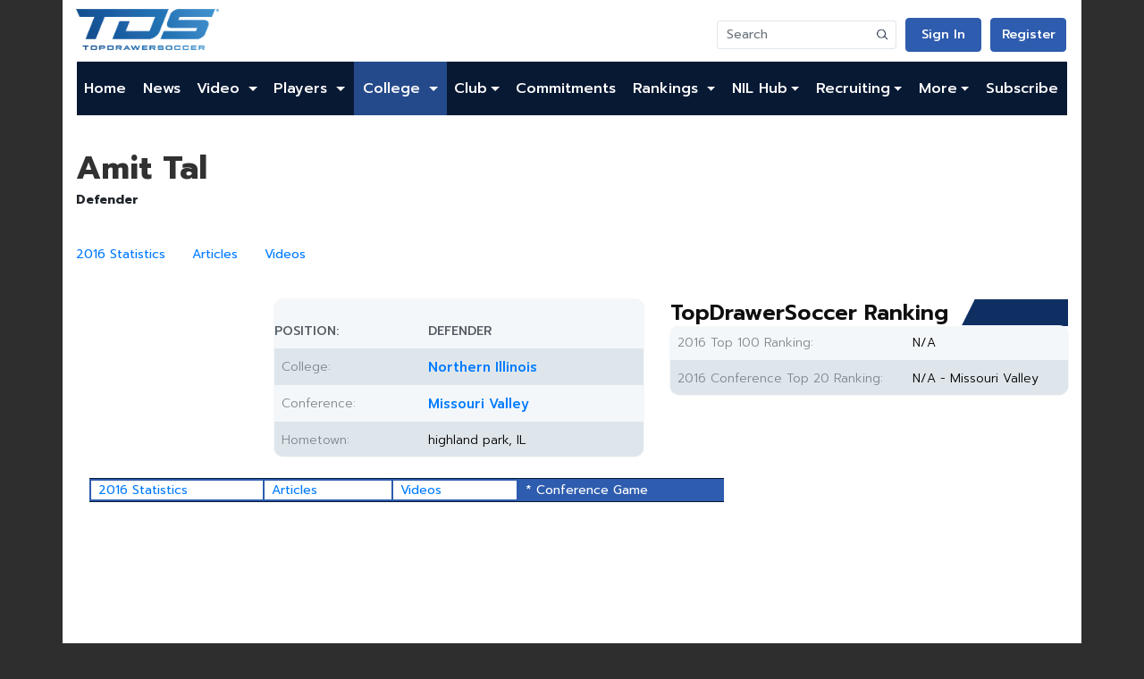

--- FILE ---
content_type: text/html; charset=utf-8
request_url: https://www.google.com/recaptcha/api2/aframe
body_size: 269
content:
<!DOCTYPE HTML><html><head><meta http-equiv="content-type" content="text/html; charset=UTF-8"></head><body><script nonce="flLnzM0gxZDcGOFY4BBNpQ">/** Anti-fraud and anti-abuse applications only. See google.com/recaptcha */ try{var clients={'sodar':'https://pagead2.googlesyndication.com/pagead/sodar?'};window.addEventListener("message",function(a){try{if(a.source===window.parent){var b=JSON.parse(a.data);var c=clients[b['id']];if(c){var d=document.createElement('img');d.src=c+b['params']+'&rc='+(localStorage.getItem("rc::a")?sessionStorage.getItem("rc::b"):"");window.document.body.appendChild(d);sessionStorage.setItem("rc::e",parseInt(sessionStorage.getItem("rc::e")||0)+1);localStorage.setItem("rc::h",'1767608116945');}}}catch(b){}});window.parent.postMessage("_grecaptcha_ready", "*");}catch(b){}</script></body></html>

--- FILE ---
content_type: text/css
request_url: https://www.topdrawersoccer.com/csi/css/default.css?013782793?491002
body_size: 55881
content:
@charset "UTF-8";
/*!
 * Bootstrap Reboot v4.5.3 (https://getbootstrap.com/)
 * Copyright 2011-2020 The Bootstrap Authors
 * Copyright 2011-2020 Twitter, Inc.
 * Licensed under MIT (https://github.com/twbs/bootstrap/blob/main/LICENSE)
 * Forked from Normalize.css, licensed MIT (https://github.com/necolas/normalize.css/blob/master/LICENSE.md)
 */
*,
*::before,
*::after {
  box-sizing: border-box;
}

html {
  font-family: sans-serif;
  line-height: 1.15;
  -webkit-text-size-adjust: 100%;
  -webkit-tap-highlight-color: rgba(0, 0, 0, 0);
}

article, aside, figcaption, figure, footer, header, hgroup, main, nav, section {
  display: block;
}

body {
  margin: 0;
  font-family: Prompt;
  font-size: 0.875rem;
  font-weight: 400;
  line-height: 1.5;
  color: #212529;
  text-align: left;
  background-color: #fff;
}

[tabindex="-1"]:focus:not(:focus-visible) {
  outline: 0 !important;
}

hr {
  box-sizing: content-box;
  height: 0;
  overflow: visible;
}

h1, h2, h3, h4, h5, h6 {
  margin-top: 0;
  margin-bottom: 0.5rem;
}

p {
  margin-top: 0;
  margin-bottom: 1rem;
}

abbr[title],
abbr[data-original-title] {
  text-decoration: underline;
  text-decoration: underline dotted;
  cursor: help;
  border-bottom: 0;
  text-decoration-skip-ink: none;
}

address {
  margin-bottom: 1rem;
  font-style: normal;
  line-height: inherit;
}

ol,
ul,
dl {
  margin-top: 0;
  margin-bottom: 1rem;
}

ol ol,
ul ul,
ol ul,
ul ol {
  margin-bottom: 0;
}

dt {
  font-weight: 700;
}

dd {
  margin-bottom: 0.5rem;
  margin-left: 0;
}

blockquote {
  margin: 0 0 1rem;
}

b,
strong {
  font-weight: bolder;
}

small {
  font-size: 80%;
}

sub,
sup {
  position: relative;
  font-size: 75%;
  line-height: 0;
  vertical-align: baseline;
}

sub {
  bottom: -0.25em;
}

sup {
  top: -0.5em;
}

a, a:not(.btn, .tds-button, .tds-button_premium, .tds-button__commitment, .tds-button__pro, .tds-button-filter, .tds-button-invert, .card-title, .btn-soccer, .tds_link__arrow):hover {
  color: #007bff;
  text-decoration: none;
  background-color: transparent;
}
a:hover, a:hover:not(.btn, .tds-button, .tds-button_premium, .tds-button__commitment, .tds-button__pro, .tds-button-filter, .tds-button-invert, .card-title, .btn-soccer, .tds_link__arrow) {
  color: #0056b3;
  text-decoration: underline;
}

a:not([href]):not([class]) {
  color: inherit;
  text-decoration: none;
}
a:not([href]):not([class]):hover {
  color: inherit;
  text-decoration: none;
}

pre,
code,
kbd,
samp {
  font-family: SFMono-Regular, Menlo, Monaco, Consolas, "Liberation Mono", "Courier New", monospace;
  font-size: 1em;
}

pre {
  margin-top: 0;
  margin-bottom: 1rem;
  overflow: auto;
  -ms-overflow-style: scrollbar;
}

figure {
  margin: 0 0 1rem;
}

img {
  vertical-align: middle;
  border-style: none;
}

svg {
  overflow: hidden;
  vertical-align: middle;
}

table {
  border-collapse: collapse;
}

caption {
  padding-top: 0.75rem;
  padding-bottom: 0.75rem;
  color: #6c757d;
  text-align: left;
  caption-side: bottom;
}

th {
  text-align: inherit;
  text-align: -webkit-match-parent;
}

label {
  display: inline-block;
  margin-bottom: 0.5rem;
}

button {
  border-radius: 0;
}

button:focus {
  outline: 1px dotted;
  outline: 5px auto -webkit-focus-ring-color;
}

input,
button,
select,
optgroup,
textarea {
  margin: 0;
  font-family: inherit;
  font-size: inherit;
  line-height: inherit;
}

button,
input {
  overflow: visible;
}

button,
select {
  text-transform: none;
}

[role=button] {
  cursor: pointer;
}

select {
  word-wrap: normal;
}

button,
[type=button],
[type=reset],
[type=submit] {
  -webkit-appearance: button;
}

button:not(:disabled),
[type=button]:not(:disabled),
[type=reset]:not(:disabled),
[type=submit]:not(:disabled) {
  cursor: pointer;
}

button::-moz-focus-inner,
[type=button]::-moz-focus-inner,
[type=reset]::-moz-focus-inner,
[type=submit]::-moz-focus-inner {
  padding: 0;
  border-style: none;
}

input[type=radio],
input[type=checkbox] {
  box-sizing: border-box;
  padding: 0;
}

textarea {
  overflow: auto;
  resize: vertical;
}

fieldset {
  min-width: 0;
  padding: 0;
  margin: 0;
  border: 0;
}

legend {
  display: block;
  width: 100%;
  max-width: 100%;
  padding: 0;
  margin-bottom: 0.5rem;
  font-size: 1.5rem;
  line-height: inherit;
  color: inherit;
  white-space: normal;
}

progress {
  vertical-align: baseline;
}

[type=number]::-webkit-inner-spin-button,
[type=number]::-webkit-outer-spin-button {
  height: auto;
}

[type=search] {
  outline-offset: -2px;
  -webkit-appearance: none;
}

[type=search]::-webkit-search-decoration {
  -webkit-appearance: none;
}

::-webkit-file-upload-button {
  font: inherit;
  -webkit-appearance: button;
}

output {
  display: inline-block;
}

summary {
  display: list-item;
  cursor: pointer;
}

template {
  display: none;
}

[hidden] {
  display: none !important;
}

/* Colors */
/* Elements */
/**
 * BEGIN: Original redesigned css
 */
*:focus {
  outline: none;
}

.tds_reclama {
  margin-bottom: 40px;
  text-align: center;
}

.tds_hudl img {
  width: 300px;
  max-width: 100%;
  margin-top: 30px;
}

body {
  background-color: #fff;
}

.page {
  background-color: #fff;
}

.border-0 {
  border: none;
}

.commitments-player-avatar {
  width: 32px;
  height: 32px;
}

.commitments-club-logo {
  width: 28px;
  height: 28px;
}

.border-1-shade-200 {
  border: 1px solid #DFE6EB;
}

.border-4-shade-200 {
  border: 4px solid #DFE6EB;
}

.border-1-green-300 {
  border: 1px solid #A0EDBE;
}

.border-4-green-300 {
  border: 4px solid #A0EDBE;
}

.page-item.active .page-link {
  z-index: 3;
  color: #fff;
  background-color: #2E5CAE;
  border-radius: 4px;
  pointer-events: none;
}

.cust-h-32px {
  height: 32px;
}

.my-bottom {
  float: none;
  display: table-cell;
  vertical-align: bottom;
}

ul.pagination li:first-child a,
ul.pagination li:last-child a {
  font-size: 12px;
  line-height: 19px;
  border: 0px;
  margin-top: auto;
  margin-bottom: auto;
}

.pagination {
  justify-content: flex-end;
}

.index img {
  border-radius: 4px;
}

.index .index-first-banner {
  margin-top: 20px;
  margin-bottom: 20px;
}

.bootstrap-select[class*=col-] .dropdown-toggle {
  background-color: #fff;
}

/* Desktop */
@media (min-width: 1281px) {
  .cust-p-0 {
    padding: 0px;
  }

  .cust-p-4 {
    padding: 24px;
  }

  .cust-p-2 {
    padding: 8px;
  }

  .cust-pt-0 {
    padding-top: 0px;
  }

  .cust-pt-3 {
    padding-top: 16px;
  }

  .cust-pt-4 {
    padding-top: 24px;
  }

  .cust-pb-0 {
    padding-bottom: 0px;
  }

  .cust-pb-3 {
    padding-bottom: 16px;
  }

  .cust-pb-4 {
    padding-bottom: 26px;
  }

  .cust-pl-0 {
    padding-left: 0px;
  }

  .cust-pr-0 {
    padding-right: 0px;
  }

  .cust-pr-1 {
    margin-right: 10px;
  }

  .cust-pl-1 {
    margin-left: 10px;
  }

  .cust-pt-1 {
    margin-top: 10px;
  }

  .cust-pb-1 {
    margin-bottom: 10px;
  }

  .table-responsive {
    display: table;
  }
}
/* Tabel */
@media (min-width: 768px) and (max-width: 1280px) {
  .cust-p-4 {
    padding: 24px;
  }
}
/* Mobile */
@media (min-width: 320px) and (max-width: 767px) {
  .cust-p-4 {
    padding: 24px;
  }

  .tds_reclama img, .tds_hudl img {
    width: 100%;
  }
}
/*!
 * Bootstrap Grid v4.5.3 (https://getbootstrap.com/)
 * Copyright 2011-2020 The Bootstrap Authors
 * Copyright 2011-2020 Twitter, Inc.
 * Licensed under MIT (https://github.com/twbs/bootstrap/blob/main/LICENSE)
 */
html {
  box-sizing: border-box;
  -ms-overflow-style: scrollbar;
}

*,
*::before,
*::after {
  box-sizing: inherit;
}

.container, main,
.container-fluid,
.container-xl,
.container-lg,
.container-md,
.container-sm {
  width: 100%;
  padding-right: 15px;
  padding-left: 15px;
  margin-right: auto;
  margin-left: auto;
}

@media (min-width: 576px) {
  .container-sm, .container, main {
    max-width: 540px;
  }
}
@media (min-width: 768px) {
  .container-md, .container-sm, .container, main {
    max-width: 720px;
  }
}
@media (min-width: 992px) {
  .container-lg, .container-md, .container-sm, .container, main {
    max-width: 960px;
  }
}
@media (min-width: 1200px) {
  .container-xl, .container-lg, .container-md, .container-sm, .container, main {
    max-width: 1140px;
  }
}
.row, main .content {
  display: flex;
  flex-wrap: wrap;
  margin-right: -15px;
  margin-left: -15px;
}

.no-gutters {
  margin-right: 0;
  margin-left: 0;
}
.no-gutters > .col, main .content .no-gutters > .rowContent,
.no-gutters > [class*=col-] {
  padding-right: 0;
  padding-left: 0;
}

.col-xl,
.col-xl-auto, .col-xl-12, .col-xl-11, .col-xl-10, .col-xl-9, .col-xl-8, .col-xl-7, .col-xl-6, .col-xl-5, .col-xl-4, .col-xl-3, .col-xl-2, .col-xl-1, .col-lg,
.col-lg-auto, .col-lg-12, .col-lg-11, .col-lg-10, .col-lg-9, .col-lg-8, main .content .leftSide, .col-lg-7, .col-lg-6, .col-lg-5, .col-lg-4, main .content .rightSide, .col-lg-3, .col-lg-2, .col-lg-1, .col-md,
.col-md-auto, .col-md-12, .col-md-11, .col-md-10, .col-md-9, .col-md-8, .col-md-7, .col-md-6, .col-md-5, .col-md-4, .col-md-3, .col-md-2, .col-md-1, .col-sm,
.col-sm-auto, .col-sm-12, .col-sm-11, .col-sm-10, .col-sm-9, .col-sm-8, .col-sm-7, .col-sm-6, .col-sm-5, .col-sm-4, .col-sm-3, .col-sm-2, .col-sm-1, .col, main .content .rowContent,
.col-auto, .col-12, .col-11, .col-10, .col-9, .col-8, .col-7, .col-6, .col-5, .col-4, .col-3, .col-2, .col-1 {
  position: relative;
  width: 100%;
  padding-right: 15px;
  padding-left: 15px;
}

.col, main .content .rowContent {
  flex-basis: 0;
  flex-grow: 1;
  max-width: 100%;
}

.row-cols-1 > * {
  flex: 0 0 100%;
  max-width: 100%;
}

.row-cols-2 > * {
  flex: 0 0 50%;
  max-width: 50%;
}

.row-cols-3 > * {
  flex: 0 0 33.3333333333%;
  max-width: 33.3333333333%;
}

.row-cols-4 > * {
  flex: 0 0 25%;
  max-width: 25%;
}

.row-cols-5 > * {
  flex: 0 0 20%;
  max-width: 20%;
}

.row-cols-6 > * {
  flex: 0 0 16.6666666667%;
  max-width: 16.6666666667%;
}

.col-auto {
  flex: 0 0 auto;
  width: auto;
  max-width: 100%;
}

.col-1 {
  flex: 0 0 8.3333333333%;
  max-width: 8.3333333333%;
}

.col-2 {
  flex: 0 0 16.6666666667%;
  max-width: 16.6666666667%;
}

.col-3 {
  flex: 0 0 25%;
  max-width: 25%;
}

.col-4 {
  flex: 0 0 33.3333333333%;
  max-width: 33.3333333333%;
}

.col-5 {
  flex: 0 0 41.6666666667%;
  max-width: 41.6666666667%;
}

.col-6 {
  flex: 0 0 50%;
  max-width: 50%;
}

.col-7 {
  flex: 0 0 58.3333333333%;
  max-width: 58.3333333333%;
}

.col-8 {
  flex: 0 0 66.6666666667%;
  max-width: 66.6666666667%;
}

.col-9 {
  flex: 0 0 75%;
  max-width: 75%;
}

.col-10 {
  flex: 0 0 83.3333333333%;
  max-width: 83.3333333333%;
}

.col-11 {
  flex: 0 0 91.6666666667%;
  max-width: 91.6666666667%;
}

.col-12 {
  flex: 0 0 100%;
  max-width: 100%;
}

.order-first {
  order: -1;
}

.order-last {
  order: 13;
}

.order-0 {
  order: 0;
}

.order-1 {
  order: 1;
}

.order-2 {
  order: 2;
}

.order-3 {
  order: 3;
}

.order-4 {
  order: 4;
}

.order-5 {
  order: 5;
}

.order-6 {
  order: 6;
}

.order-7 {
  order: 7;
}

.order-8 {
  order: 8;
}

.order-9 {
  order: 9;
}

.order-10 {
  order: 10;
}

.order-11 {
  order: 11;
}

.order-12 {
  order: 12;
}

.offset-1 {
  margin-left: 8.3333333333%;
}

.offset-2 {
  margin-left: 16.6666666667%;
}

.offset-3 {
  margin-left: 25%;
}

.offset-4 {
  margin-left: 33.3333333333%;
}

.offset-5 {
  margin-left: 41.6666666667%;
}

.offset-6 {
  margin-left: 50%;
}

.offset-7 {
  margin-left: 58.3333333333%;
}

.offset-8 {
  margin-left: 66.6666666667%;
}

.offset-9 {
  margin-left: 75%;
}

.offset-10 {
  margin-left: 83.3333333333%;
}

.offset-11 {
  margin-left: 91.6666666667%;
}

@media (min-width: 576px) {
  .col-sm {
    flex-basis: 0;
    flex-grow: 1;
    max-width: 100%;
  }

  .row-cols-sm-1 > * {
    flex: 0 0 100%;
    max-width: 100%;
  }

  .row-cols-sm-2 > * {
    flex: 0 0 50%;
    max-width: 50%;
  }

  .row-cols-sm-3 > * {
    flex: 0 0 33.3333333333%;
    max-width: 33.3333333333%;
  }

  .row-cols-sm-4 > * {
    flex: 0 0 25%;
    max-width: 25%;
  }

  .row-cols-sm-5 > * {
    flex: 0 0 20%;
    max-width: 20%;
  }

  .row-cols-sm-6 > * {
    flex: 0 0 16.6666666667%;
    max-width: 16.6666666667%;
  }

  .col-sm-auto {
    flex: 0 0 auto;
    width: auto;
    max-width: 100%;
  }

  .col-sm-1 {
    flex: 0 0 8.3333333333%;
    max-width: 8.3333333333%;
  }

  .col-sm-2 {
    flex: 0 0 16.6666666667%;
    max-width: 16.6666666667%;
  }

  .col-sm-3 {
    flex: 0 0 25%;
    max-width: 25%;
  }

  .col-sm-4 {
    flex: 0 0 33.3333333333%;
    max-width: 33.3333333333%;
  }

  .col-sm-5 {
    flex: 0 0 41.6666666667%;
    max-width: 41.6666666667%;
  }

  .col-sm-6 {
    flex: 0 0 50%;
    max-width: 50%;
  }

  .col-sm-7 {
    flex: 0 0 58.3333333333%;
    max-width: 58.3333333333%;
  }

  .col-sm-8 {
    flex: 0 0 66.6666666667%;
    max-width: 66.6666666667%;
  }

  .col-sm-9 {
    flex: 0 0 75%;
    max-width: 75%;
  }

  .col-sm-10 {
    flex: 0 0 83.3333333333%;
    max-width: 83.3333333333%;
  }

  .col-sm-11 {
    flex: 0 0 91.6666666667%;
    max-width: 91.6666666667%;
  }

  .col-sm-12 {
    flex: 0 0 100%;
    max-width: 100%;
  }

  .order-sm-first {
    order: -1;
  }

  .order-sm-last {
    order: 13;
  }

  .order-sm-0 {
    order: 0;
  }

  .order-sm-1 {
    order: 1;
  }

  .order-sm-2 {
    order: 2;
  }

  .order-sm-3 {
    order: 3;
  }

  .order-sm-4 {
    order: 4;
  }

  .order-sm-5 {
    order: 5;
  }

  .order-sm-6 {
    order: 6;
  }

  .order-sm-7 {
    order: 7;
  }

  .order-sm-8 {
    order: 8;
  }

  .order-sm-9 {
    order: 9;
  }

  .order-sm-10 {
    order: 10;
  }

  .order-sm-11 {
    order: 11;
  }

  .order-sm-12 {
    order: 12;
  }

  .offset-sm-0 {
    margin-left: 0;
  }

  .offset-sm-1 {
    margin-left: 8.3333333333%;
  }

  .offset-sm-2 {
    margin-left: 16.6666666667%;
  }

  .offset-sm-3 {
    margin-left: 25%;
  }

  .offset-sm-4 {
    margin-left: 33.3333333333%;
  }

  .offset-sm-5 {
    margin-left: 41.6666666667%;
  }

  .offset-sm-6 {
    margin-left: 50%;
  }

  .offset-sm-7 {
    margin-left: 58.3333333333%;
  }

  .offset-sm-8 {
    margin-left: 66.6666666667%;
  }

  .offset-sm-9 {
    margin-left: 75%;
  }

  .offset-sm-10 {
    margin-left: 83.3333333333%;
  }

  .offset-sm-11 {
    margin-left: 91.6666666667%;
  }
}
@media (min-width: 768px) {
  .col-md {
    flex-basis: 0;
    flex-grow: 1;
    max-width: 100%;
  }

  .row-cols-md-1 > * {
    flex: 0 0 100%;
    max-width: 100%;
  }

  .row-cols-md-2 > * {
    flex: 0 0 50%;
    max-width: 50%;
  }

  .row-cols-md-3 > * {
    flex: 0 0 33.3333333333%;
    max-width: 33.3333333333%;
  }

  .row-cols-md-4 > * {
    flex: 0 0 25%;
    max-width: 25%;
  }

  .row-cols-md-5 > * {
    flex: 0 0 20%;
    max-width: 20%;
  }

  .row-cols-md-6 > * {
    flex: 0 0 16.6666666667%;
    max-width: 16.6666666667%;
  }

  .col-md-auto {
    flex: 0 0 auto;
    width: auto;
    max-width: 100%;
  }

  .col-md-1 {
    flex: 0 0 8.3333333333%;
    max-width: 8.3333333333%;
  }

  .col-md-2 {
    flex: 0 0 16.6666666667%;
    max-width: 16.6666666667%;
  }

  .col-md-3 {
    flex: 0 0 25%;
    max-width: 25%;
  }

  .col-md-4 {
    flex: 0 0 33.3333333333%;
    max-width: 33.3333333333%;
  }

  .col-md-5 {
    flex: 0 0 41.6666666667%;
    max-width: 41.6666666667%;
  }

  .col-md-6 {
    flex: 0 0 50%;
    max-width: 50%;
  }

  .col-md-7 {
    flex: 0 0 58.3333333333%;
    max-width: 58.3333333333%;
  }

  .col-md-8 {
    flex: 0 0 66.6666666667%;
    max-width: 66.6666666667%;
  }

  .col-md-9 {
    flex: 0 0 75%;
    max-width: 75%;
  }

  .col-md-10 {
    flex: 0 0 83.3333333333%;
    max-width: 83.3333333333%;
  }

  .col-md-11 {
    flex: 0 0 91.6666666667%;
    max-width: 91.6666666667%;
  }

  .col-md-12 {
    flex: 0 0 100%;
    max-width: 100%;
  }

  .order-md-first {
    order: -1;
  }

  .order-md-last {
    order: 13;
  }

  .order-md-0 {
    order: 0;
  }

  .order-md-1 {
    order: 1;
  }

  .order-md-2 {
    order: 2;
  }

  .order-md-3 {
    order: 3;
  }

  .order-md-4 {
    order: 4;
  }

  .order-md-5 {
    order: 5;
  }

  .order-md-6 {
    order: 6;
  }

  .order-md-7 {
    order: 7;
  }

  .order-md-8 {
    order: 8;
  }

  .order-md-9 {
    order: 9;
  }

  .order-md-10 {
    order: 10;
  }

  .order-md-11 {
    order: 11;
  }

  .order-md-12 {
    order: 12;
  }

  .offset-md-0 {
    margin-left: 0;
  }

  .offset-md-1 {
    margin-left: 8.3333333333%;
  }

  .offset-md-2 {
    margin-left: 16.6666666667%;
  }

  .offset-md-3 {
    margin-left: 25%;
  }

  .offset-md-4 {
    margin-left: 33.3333333333%;
  }

  .offset-md-5 {
    margin-left: 41.6666666667%;
  }

  .offset-md-6 {
    margin-left: 50%;
  }

  .offset-md-7 {
    margin-left: 58.3333333333%;
  }

  .offset-md-8 {
    margin-left: 66.6666666667%;
  }

  .offset-md-9 {
    margin-left: 75%;
  }

  .offset-md-10 {
    margin-left: 83.3333333333%;
  }

  .offset-md-11 {
    margin-left: 91.6666666667%;
  }
}
@media (min-width: 992px) {
  .col-lg {
    flex-basis: 0;
    flex-grow: 1;
    max-width: 100%;
  }

  .row-cols-lg-1 > * {
    flex: 0 0 100%;
    max-width: 100%;
  }

  .row-cols-lg-2 > * {
    flex: 0 0 50%;
    max-width: 50%;
  }

  .row-cols-lg-3 > * {
    flex: 0 0 33.3333333333%;
    max-width: 33.3333333333%;
  }

  .row-cols-lg-4 > * {
    flex: 0 0 25%;
    max-width: 25%;
  }

  .row-cols-lg-5 > * {
    flex: 0 0 20%;
    max-width: 20%;
  }

  .row-cols-lg-6 > * {
    flex: 0 0 16.6666666667%;
    max-width: 16.6666666667%;
  }

  .col-lg-auto {
    flex: 0 0 auto;
    width: auto;
    max-width: 100%;
  }

  .col-lg-1 {
    flex: 0 0 8.3333333333%;
    max-width: 8.3333333333%;
  }

  .col-lg-2 {
    flex: 0 0 16.6666666667%;
    max-width: 16.6666666667%;
  }

  .col-lg-3 {
    flex: 0 0 25%;
    max-width: 25%;
  }

  .col-lg-4, main .content .rightSide {
    flex: 0 0 33.3333333333%;
    max-width: 33.3333333333%;
  }

  .col-lg-5 {
    flex: 0 0 41.6666666667%;
    max-width: 41.6666666667%;
  }

  .col-lg-6 {
    flex: 0 0 50%;
    max-width: 50%;
  }

  .col-lg-7 {
    flex: 0 0 58.3333333333%;
    max-width: 58.3333333333%;
  }

  .col-lg-8, main .content .leftSide {
    flex: 0 0 66.6666666667%;
    max-width: 66.6666666667%;
  }

  .col-lg-9 {
    flex: 0 0 75%;
    max-width: 75%;
  }

  .col-lg-10 {
    flex: 0 0 83.3333333333%;
    max-width: 83.3333333333%;
  }

  .col-lg-11 {
    flex: 0 0 91.6666666667%;
    max-width: 91.6666666667%;
  }

  .col-lg-12 {
    flex: 0 0 100%;
    max-width: 100%;
  }

  .order-lg-first {
    order: -1;
  }

  .order-lg-last {
    order: 13;
  }

  .order-lg-0 {
    order: 0;
  }

  .order-lg-1 {
    order: 1;
  }

  .order-lg-2 {
    order: 2;
  }

  .order-lg-3 {
    order: 3;
  }

  .order-lg-4 {
    order: 4;
  }

  .order-lg-5 {
    order: 5;
  }

  .order-lg-6 {
    order: 6;
  }

  .order-lg-7 {
    order: 7;
  }

  .order-lg-8 {
    order: 8;
  }

  .order-lg-9 {
    order: 9;
  }

  .order-lg-10 {
    order: 10;
  }

  .order-lg-11 {
    order: 11;
  }

  .order-lg-12 {
    order: 12;
  }

  .offset-lg-0 {
    margin-left: 0;
  }

  .offset-lg-1 {
    margin-left: 8.3333333333%;
  }

  .offset-lg-2 {
    margin-left: 16.6666666667%;
  }

  .offset-lg-3 {
    margin-left: 25%;
  }

  .offset-lg-4 {
    margin-left: 33.3333333333%;
  }

  .offset-lg-5 {
    margin-left: 41.6666666667%;
  }

  .offset-lg-6 {
    margin-left: 50%;
  }

  .offset-lg-7 {
    margin-left: 58.3333333333%;
  }

  .offset-lg-8 {
    margin-left: 66.6666666667%;
  }

  .offset-lg-9 {
    margin-left: 75%;
  }

  .offset-lg-10 {
    margin-left: 83.3333333333%;
  }

  .offset-lg-11 {
    margin-left: 91.6666666667%;
  }
}
@media (min-width: 1200px) {
  .col-xl {
    flex-basis: 0;
    flex-grow: 1;
    max-width: 100%;
  }

  .row-cols-xl-1 > * {
    flex: 0 0 100%;
    max-width: 100%;
  }

  .row-cols-xl-2 > * {
    flex: 0 0 50%;
    max-width: 50%;
  }

  .row-cols-xl-3 > * {
    flex: 0 0 33.3333333333%;
    max-width: 33.3333333333%;
  }

  .row-cols-xl-4 > * {
    flex: 0 0 25%;
    max-width: 25%;
  }

  .row-cols-xl-5 > * {
    flex: 0 0 20%;
    max-width: 20%;
  }

  .row-cols-xl-6 > * {
    flex: 0 0 16.6666666667%;
    max-width: 16.6666666667%;
  }

  .col-xl-auto {
    flex: 0 0 auto;
    width: auto;
    max-width: 100%;
  }

  .col-xl-1 {
    flex: 0 0 8.3333333333%;
    max-width: 8.3333333333%;
  }

  .col-xl-2 {
    flex: 0 0 16.6666666667%;
    max-width: 16.6666666667%;
  }

  .col-xl-3 {
    flex: 0 0 25%;
    max-width: 25%;
  }

  .col-xl-4 {
    flex: 0 0 33.3333333333%;
    max-width: 33.3333333333%;
  }

  .col-xl-5 {
    flex: 0 0 41.6666666667%;
    max-width: 41.6666666667%;
  }

  .col-xl-6 {
    flex: 0 0 50%;
    max-width: 50%;
  }

  .col-xl-7 {
    flex: 0 0 58.3333333333%;
    max-width: 58.3333333333%;
  }

  .col-xl-8 {
    flex: 0 0 66.6666666667%;
    max-width: 66.6666666667%;
  }

  .col-xl-9 {
    flex: 0 0 75%;
    max-width: 75%;
  }

  .col-xl-10 {
    flex: 0 0 83.3333333333%;
    max-width: 83.3333333333%;
  }

  .col-xl-11 {
    flex: 0 0 91.6666666667%;
    max-width: 91.6666666667%;
  }

  .col-xl-12 {
    flex: 0 0 100%;
    max-width: 100%;
  }

  .order-xl-first {
    order: -1;
  }

  .order-xl-last {
    order: 13;
  }

  .order-xl-0 {
    order: 0;
  }

  .order-xl-1 {
    order: 1;
  }

  .order-xl-2 {
    order: 2;
  }

  .order-xl-3 {
    order: 3;
  }

  .order-xl-4 {
    order: 4;
  }

  .order-xl-5 {
    order: 5;
  }

  .order-xl-6 {
    order: 6;
  }

  .order-xl-7 {
    order: 7;
  }

  .order-xl-8 {
    order: 8;
  }

  .order-xl-9 {
    order: 9;
  }

  .order-xl-10 {
    order: 10;
  }

  .order-xl-11 {
    order: 11;
  }

  .order-xl-12 {
    order: 12;
  }

  .offset-xl-0 {
    margin-left: 0;
  }

  .offset-xl-1 {
    margin-left: 8.3333333333%;
  }

  .offset-xl-2 {
    margin-left: 16.6666666667%;
  }

  .offset-xl-3 {
    margin-left: 25%;
  }

  .offset-xl-4 {
    margin-left: 33.3333333333%;
  }

  .offset-xl-5 {
    margin-left: 41.6666666667%;
  }

  .offset-xl-6 {
    margin-left: 50%;
  }

  .offset-xl-7 {
    margin-left: 58.3333333333%;
  }

  .offset-xl-8 {
    margin-left: 66.6666666667%;
  }

  .offset-xl-9 {
    margin-left: 75%;
  }

  .offset-xl-10 {
    margin-left: 83.3333333333%;
  }

  .offset-xl-11 {
    margin-left: 91.6666666667%;
  }
}
.d-none {
  display: none !important;
}

.d-inline {
  display: inline !important;
}

.d-inline-block {
  display: inline-block !important;
}

.d-block {
  display: block !important;
}

.d-table {
  display: table !important;
}

.d-table-row {
  display: table-row !important;
}

.d-table-cell {
  display: table-cell !important;
}

.d-flex, .college-title .thumb, .college-title .name, .college-title {
  display: flex !important;
}

.d-inline-flex {
  display: inline-flex !important;
}

@media (min-width: 576px) {
  .d-sm-none {
    display: none !important;
  }

  .d-sm-inline {
    display: inline !important;
  }

  .d-sm-inline-block {
    display: inline-block !important;
  }

  .d-sm-block {
    display: block !important;
  }

  .d-sm-table {
    display: table !important;
  }

  .d-sm-table-row {
    display: table-row !important;
  }

  .d-sm-table-cell {
    display: table-cell !important;
  }

  .d-sm-flex {
    display: flex !important;
  }

  .d-sm-inline-flex {
    display: inline-flex !important;
  }
}
@media (min-width: 768px) {
  .d-md-none {
    display: none !important;
  }

  .d-md-inline {
    display: inline !important;
  }

  .d-md-inline-block {
    display: inline-block !important;
  }

  .d-md-block {
    display: block !important;
  }

  .d-md-table {
    display: table !important;
  }

  .d-md-table-row {
    display: table-row !important;
  }

  .d-md-table-cell {
    display: table-cell !important;
  }

  .d-md-flex {
    display: flex !important;
  }

  .d-md-inline-flex {
    display: inline-flex !important;
  }
}
@media (min-width: 992px) {
  .d-lg-none {
    display: none !important;
  }

  .d-lg-inline {
    display: inline !important;
  }

  .d-lg-inline-block {
    display: inline-block !important;
  }

  .d-lg-block {
    display: block !important;
  }

  .d-lg-table {
    display: table !important;
  }

  .d-lg-table-row {
    display: table-row !important;
  }

  .d-lg-table-cell {
    display: table-cell !important;
  }

  .d-lg-flex {
    display: flex !important;
  }

  .d-lg-inline-flex {
    display: inline-flex !important;
  }
}
@media (min-width: 1200px) {
  .d-xl-none {
    display: none !important;
  }

  .d-xl-inline {
    display: inline !important;
  }

  .d-xl-inline-block {
    display: inline-block !important;
  }

  .d-xl-block {
    display: block !important;
  }

  .d-xl-table {
    display: table !important;
  }

  .d-xl-table-row {
    display: table-row !important;
  }

  .d-xl-table-cell {
    display: table-cell !important;
  }

  .d-xl-flex {
    display: flex !important;
  }

  .d-xl-inline-flex {
    display: inline-flex !important;
  }
}
@media print {
  .d-print-none {
    display: none !important;
  }

  .d-print-inline {
    display: inline !important;
  }

  .d-print-inline-block {
    display: inline-block !important;
  }

  .d-print-block {
    display: block !important;
  }

  .d-print-table {
    display: table !important;
  }

  .d-print-table-row {
    display: table-row !important;
  }

  .d-print-table-cell {
    display: table-cell !important;
  }

  .d-print-flex {
    display: flex !important;
  }

  .d-print-inline-flex {
    display: inline-flex !important;
  }
}
.flex-row {
  flex-direction: row !important;
}

.flex-column {
  flex-direction: column !important;
}

.flex-row-reverse {
  flex-direction: row-reverse !important;
}

.flex-column-reverse {
  flex-direction: column-reverse !important;
}

.flex-wrap {
  flex-wrap: wrap !important;
}

.flex-nowrap {
  flex-wrap: nowrap !important;
}

.flex-wrap-reverse {
  flex-wrap: wrap-reverse !important;
}

.flex-fill {
  flex: 1 1 auto !important;
}

.flex-grow-0 {
  flex-grow: 0 !important;
}

.flex-grow-1 {
  flex-grow: 1 !important;
}

.flex-shrink-0 {
  flex-shrink: 0 !important;
}

.flex-shrink-1 {
  flex-shrink: 1 !important;
}

.justify-content-start {
  justify-content: flex-start !important;
}

.justify-content-end {
  justify-content: flex-end !important;
}

.justify-content-center {
  justify-content: center !important;
}

.justify-content-between {
  justify-content: space-between !important;
}

.justify-content-around {
  justify-content: space-around !important;
}

.align-items-start {
  align-items: flex-start !important;
}

.align-items-end {
  align-items: flex-end !important;
}

.align-items-center {
  align-items: center !important;
}

.align-items-baseline {
  align-items: baseline !important;
}

.align-items-stretch {
  align-items: stretch !important;
}

.align-content-start {
  align-content: flex-start !important;
}

.align-content-end {
  align-content: flex-end !important;
}

.align-content-center {
  align-content: center !important;
}

.align-content-between {
  align-content: space-between !important;
}

.align-content-around {
  align-content: space-around !important;
}

.align-content-stretch {
  align-content: stretch !important;
}

.align-self-auto {
  align-self: auto !important;
}

.align-self-start {
  align-self: flex-start !important;
}

.align-self-end {
  align-self: flex-end !important;
}

.align-self-center {
  align-self: center !important;
}

.align-self-baseline {
  align-self: baseline !important;
}

.align-self-stretch {
  align-self: stretch !important;
}

@media (min-width: 576px) {
  .flex-sm-row {
    flex-direction: row !important;
  }

  .flex-sm-column {
    flex-direction: column !important;
  }

  .flex-sm-row-reverse {
    flex-direction: row-reverse !important;
  }

  .flex-sm-column-reverse {
    flex-direction: column-reverse !important;
  }

  .flex-sm-wrap {
    flex-wrap: wrap !important;
  }

  .flex-sm-nowrap {
    flex-wrap: nowrap !important;
  }

  .flex-sm-wrap-reverse {
    flex-wrap: wrap-reverse !important;
  }

  .flex-sm-fill {
    flex: 1 1 auto !important;
  }

  .flex-sm-grow-0 {
    flex-grow: 0 !important;
  }

  .flex-sm-grow-1 {
    flex-grow: 1 !important;
  }

  .flex-sm-shrink-0 {
    flex-shrink: 0 !important;
  }

  .flex-sm-shrink-1 {
    flex-shrink: 1 !important;
  }

  .justify-content-sm-start {
    justify-content: flex-start !important;
  }

  .justify-content-sm-end {
    justify-content: flex-end !important;
  }

  .justify-content-sm-center {
    justify-content: center !important;
  }

  .justify-content-sm-between {
    justify-content: space-between !important;
  }

  .justify-content-sm-around {
    justify-content: space-around !important;
  }

  .align-items-sm-start {
    align-items: flex-start !important;
  }

  .align-items-sm-end {
    align-items: flex-end !important;
  }

  .align-items-sm-center {
    align-items: center !important;
  }

  .align-items-sm-baseline {
    align-items: baseline !important;
  }

  .align-items-sm-stretch {
    align-items: stretch !important;
  }

  .align-content-sm-start {
    align-content: flex-start !important;
  }

  .align-content-sm-end {
    align-content: flex-end !important;
  }

  .align-content-sm-center {
    align-content: center !important;
  }

  .align-content-sm-between {
    align-content: space-between !important;
  }

  .align-content-sm-around {
    align-content: space-around !important;
  }

  .align-content-sm-stretch {
    align-content: stretch !important;
  }

  .align-self-sm-auto {
    align-self: auto !important;
  }

  .align-self-sm-start {
    align-self: flex-start !important;
  }

  .align-self-sm-end {
    align-self: flex-end !important;
  }

  .align-self-sm-center {
    align-self: center !important;
  }

  .align-self-sm-baseline {
    align-self: baseline !important;
  }

  .align-self-sm-stretch {
    align-self: stretch !important;
  }
}
@media (min-width: 768px) {
  .flex-md-row {
    flex-direction: row !important;
  }

  .flex-md-column {
    flex-direction: column !important;
  }

  .flex-md-row-reverse {
    flex-direction: row-reverse !important;
  }

  .flex-md-column-reverse {
    flex-direction: column-reverse !important;
  }

  .flex-md-wrap {
    flex-wrap: wrap !important;
  }

  .flex-md-nowrap {
    flex-wrap: nowrap !important;
  }

  .flex-md-wrap-reverse {
    flex-wrap: wrap-reverse !important;
  }

  .flex-md-fill {
    flex: 1 1 auto !important;
  }

  .flex-md-grow-0 {
    flex-grow: 0 !important;
  }

  .flex-md-grow-1 {
    flex-grow: 1 !important;
  }

  .flex-md-shrink-0 {
    flex-shrink: 0 !important;
  }

  .flex-md-shrink-1 {
    flex-shrink: 1 !important;
  }

  .justify-content-md-start {
    justify-content: flex-start !important;
  }

  .justify-content-md-end {
    justify-content: flex-end !important;
  }

  .justify-content-md-center {
    justify-content: center !important;
  }

  .justify-content-md-between {
    justify-content: space-between !important;
  }

  .justify-content-md-around {
    justify-content: space-around !important;
  }

  .align-items-md-start {
    align-items: flex-start !important;
  }

  .align-items-md-end {
    align-items: flex-end !important;
  }

  .align-items-md-center {
    align-items: center !important;
  }

  .align-items-md-baseline {
    align-items: baseline !important;
  }

  .align-items-md-stretch {
    align-items: stretch !important;
  }

  .align-content-md-start {
    align-content: flex-start !important;
  }

  .align-content-md-end {
    align-content: flex-end !important;
  }

  .align-content-md-center {
    align-content: center !important;
  }

  .align-content-md-between {
    align-content: space-between !important;
  }

  .align-content-md-around {
    align-content: space-around !important;
  }

  .align-content-md-stretch {
    align-content: stretch !important;
  }

  .align-self-md-auto {
    align-self: auto !important;
  }

  .align-self-md-start {
    align-self: flex-start !important;
  }

  .align-self-md-end {
    align-self: flex-end !important;
  }

  .align-self-md-center {
    align-self: center !important;
  }

  .align-self-md-baseline {
    align-self: baseline !important;
  }

  .align-self-md-stretch {
    align-self: stretch !important;
  }
}
@media (min-width: 992px) {
  .flex-lg-row {
    flex-direction: row !important;
  }

  .flex-lg-column {
    flex-direction: column !important;
  }

  .flex-lg-row-reverse {
    flex-direction: row-reverse !important;
  }

  .flex-lg-column-reverse {
    flex-direction: column-reverse !important;
  }

  .flex-lg-wrap {
    flex-wrap: wrap !important;
  }

  .flex-lg-nowrap {
    flex-wrap: nowrap !important;
  }

  .flex-lg-wrap-reverse {
    flex-wrap: wrap-reverse !important;
  }

  .flex-lg-fill {
    flex: 1 1 auto !important;
  }

  .flex-lg-grow-0 {
    flex-grow: 0 !important;
  }

  .flex-lg-grow-1 {
    flex-grow: 1 !important;
  }

  .flex-lg-shrink-0 {
    flex-shrink: 0 !important;
  }

  .flex-lg-shrink-1 {
    flex-shrink: 1 !important;
  }

  .justify-content-lg-start {
    justify-content: flex-start !important;
  }

  .justify-content-lg-end {
    justify-content: flex-end !important;
  }

  .justify-content-lg-center {
    justify-content: center !important;
  }

  .justify-content-lg-between {
    justify-content: space-between !important;
  }

  .justify-content-lg-around {
    justify-content: space-around !important;
  }

  .align-items-lg-start {
    align-items: flex-start !important;
  }

  .align-items-lg-end {
    align-items: flex-end !important;
  }

  .align-items-lg-center {
    align-items: center !important;
  }

  .align-items-lg-baseline {
    align-items: baseline !important;
  }

  .align-items-lg-stretch {
    align-items: stretch !important;
  }

  .align-content-lg-start {
    align-content: flex-start !important;
  }

  .align-content-lg-end {
    align-content: flex-end !important;
  }

  .align-content-lg-center {
    align-content: center !important;
  }

  .align-content-lg-between {
    align-content: space-between !important;
  }

  .align-content-lg-around {
    align-content: space-around !important;
  }

  .align-content-lg-stretch {
    align-content: stretch !important;
  }

  .align-self-lg-auto {
    align-self: auto !important;
  }

  .align-self-lg-start {
    align-self: flex-start !important;
  }

  .align-self-lg-end {
    align-self: flex-end !important;
  }

  .align-self-lg-center {
    align-self: center !important;
  }

  .align-self-lg-baseline {
    align-self: baseline !important;
  }

  .align-self-lg-stretch {
    align-self: stretch !important;
  }
}
@media (min-width: 1200px) {
  .flex-xl-row {
    flex-direction: row !important;
  }

  .flex-xl-column {
    flex-direction: column !important;
  }

  .flex-xl-row-reverse {
    flex-direction: row-reverse !important;
  }

  .flex-xl-column-reverse {
    flex-direction: column-reverse !important;
  }

  .flex-xl-wrap {
    flex-wrap: wrap !important;
  }

  .flex-xl-nowrap {
    flex-wrap: nowrap !important;
  }

  .flex-xl-wrap-reverse {
    flex-wrap: wrap-reverse !important;
  }

  .flex-xl-fill {
    flex: 1 1 auto !important;
  }

  .flex-xl-grow-0 {
    flex-grow: 0 !important;
  }

  .flex-xl-grow-1 {
    flex-grow: 1 !important;
  }

  .flex-xl-shrink-0 {
    flex-shrink: 0 !important;
  }

  .flex-xl-shrink-1 {
    flex-shrink: 1 !important;
  }

  .justify-content-xl-start {
    justify-content: flex-start !important;
  }

  .justify-content-xl-end {
    justify-content: flex-end !important;
  }

  .justify-content-xl-center {
    justify-content: center !important;
  }

  .justify-content-xl-between {
    justify-content: space-between !important;
  }

  .justify-content-xl-around {
    justify-content: space-around !important;
  }

  .align-items-xl-start {
    align-items: flex-start !important;
  }

  .align-items-xl-end {
    align-items: flex-end !important;
  }

  .align-items-xl-center {
    align-items: center !important;
  }

  .align-items-xl-baseline {
    align-items: baseline !important;
  }

  .align-items-xl-stretch {
    align-items: stretch !important;
  }

  .align-content-xl-start {
    align-content: flex-start !important;
  }

  .align-content-xl-end {
    align-content: flex-end !important;
  }

  .align-content-xl-center {
    align-content: center !important;
  }

  .align-content-xl-between {
    align-content: space-between !important;
  }

  .align-content-xl-around {
    align-content: space-around !important;
  }

  .align-content-xl-stretch {
    align-content: stretch !important;
  }

  .align-self-xl-auto {
    align-self: auto !important;
  }

  .align-self-xl-start {
    align-self: flex-start !important;
  }

  .align-self-xl-end {
    align-self: flex-end !important;
  }

  .align-self-xl-center {
    align-self: center !important;
  }

  .align-self-xl-baseline {
    align-self: baseline !important;
  }

  .align-self-xl-stretch {
    align-self: stretch !important;
  }
}
.m-0 {
  margin: 0 !important;
}

.mt-0,
.my-0 {
  margin-top: 0 !important;
}

.mr-0,
.mx-0 {
  margin-right: 0 !important;
}

.mb-0,
.my-0 {
  margin-bottom: 0 !important;
}

.ml-0,
.mx-0 {
  margin-left: 0 !important;
}

.m-1 {
  margin: 0.25rem !important;
}

.mt-1,
.my-1 {
  margin-top: 0.25rem !important;
}

.mr-1,
.mx-1 {
  margin-right: 0.25rem !important;
}

.mb-1,
.my-1 {
  margin-bottom: 0.25rem !important;
}

.ml-1,
.mx-1 {
  margin-left: 0.25rem !important;
}

.m-2 {
  margin: 0.5rem !important;
}

.mt-2,
.my-2 {
  margin-top: 0.5rem !important;
}

.mr-2,
.mx-2 {
  margin-right: 0.5rem !important;
}

.mb-2,
.my-2 {
  margin-bottom: 0.5rem !important;
}

.ml-2,
.mx-2 {
  margin-left: 0.5rem !important;
}

.m-3 {
  margin: 1rem !important;
}

.mt-3,
.my-3 {
  margin-top: 1rem !important;
}

.mr-3,
.mx-3 {
  margin-right: 1rem !important;
}

.mb-3,
.my-3 {
  margin-bottom: 1rem !important;
}

.ml-3,
.mx-3 {
  margin-left: 1rem !important;
}

.m-4 {
  margin: 1.5rem !important;
}

.mt-4,
.my-4 {
  margin-top: 1.5rem !important;
}

.mr-4,
.mx-4 {
  margin-right: 1.5rem !important;
}

.mb-4,
.my-4 {
  margin-bottom: 1.5rem !important;
}

.ml-4,
.mx-4 {
  margin-left: 1.5rem !important;
}

.m-5 {
  margin: 3rem !important;
}

.mt-5,
.my-5 {
  margin-top: 3rem !important;
}

.mr-5,
.mx-5 {
  margin-right: 3rem !important;
}

.mb-5,
.my-5 {
  margin-bottom: 3rem !important;
}

.ml-5,
.mx-5 {
  margin-left: 3rem !important;
}

.p-0 {
  padding: 0 !important;
}

.pt-0,
.py-0 {
  padding-top: 0 !important;
}

.pr-0,
.px-0 {
  padding-right: 0 !important;
}

.pb-0,
.py-0 {
  padding-bottom: 0 !important;
}

.pl-0,
.px-0 {
  padding-left: 0 !important;
}

.p-1 {
  padding: 0.25rem !important;
}

.pt-1,
.py-1 {
  padding-top: 0.25rem !important;
}

.pr-1,
.px-1 {
  padding-right: 0.25rem !important;
}

.pb-1,
.py-1 {
  padding-bottom: 0.25rem !important;
}

.pl-1,
.px-1 {
  padding-left: 0.25rem !important;
}

.p-2 {
  padding: 0.5rem !important;
}

.pt-2,
.py-2 {
  padding-top: 0.5rem !important;
}

.pr-2,
.px-2 {
  padding-right: 0.5rem !important;
}

.pb-2,
.py-2 {
  padding-bottom: 0.5rem !important;
}

.pl-2,
.px-2 {
  padding-left: 0.5rem !important;
}

.p-3 {
  padding: 1rem !important;
}

.pt-3,
.py-3 {
  padding-top: 1rem !important;
}

.pr-3,
.px-3 {
  padding-right: 1rem !important;
}

.pb-3,
.py-3 {
  padding-bottom: 1rem !important;
}

.pl-3,
.px-3 {
  padding-left: 1rem !important;
}

.p-4 {
  padding: 1.5rem !important;
}

.pt-4,
.py-4 {
  padding-top: 1.5rem !important;
}

.pr-4,
.px-4 {
  padding-right: 1.5rem !important;
}

.pb-4,
.py-4 {
  padding-bottom: 1.5rem !important;
}

.pl-4,
.px-4 {
  padding-left: 1.5rem !important;
}

.p-5 {
  padding: 3rem !important;
}

.pt-5,
.py-5 {
  padding-top: 3rem !important;
}

.pr-5,
.px-5 {
  padding-right: 3rem !important;
}

.pb-5,
.py-5 {
  padding-bottom: 3rem !important;
}

.pl-5,
.px-5 {
  padding-left: 3rem !important;
}

.m-n1 {
  margin: -0.25rem !important;
}

.mt-n1,
.my-n1 {
  margin-top: -0.25rem !important;
}

.mr-n1,
.mx-n1 {
  margin-right: -0.25rem !important;
}

.mb-n1,
.my-n1 {
  margin-bottom: -0.25rem !important;
}

.ml-n1,
.mx-n1 {
  margin-left: -0.25rem !important;
}

.m-n2 {
  margin: -0.5rem !important;
}

.mt-n2,
.my-n2 {
  margin-top: -0.5rem !important;
}

.mr-n2,
.mx-n2 {
  margin-right: -0.5rem !important;
}

.mb-n2,
.my-n2 {
  margin-bottom: -0.5rem !important;
}

.ml-n2,
.mx-n2 {
  margin-left: -0.5rem !important;
}

.m-n3 {
  margin: -1rem !important;
}

.mt-n3,
.my-n3 {
  margin-top: -1rem !important;
}

.mr-n3,
.mx-n3 {
  margin-right: -1rem !important;
}

.mb-n3,
.my-n3 {
  margin-bottom: -1rem !important;
}

.ml-n3,
.mx-n3 {
  margin-left: -1rem !important;
}

.m-n4 {
  margin: -1.5rem !important;
}

.mt-n4,
.my-n4 {
  margin-top: -1.5rem !important;
}

.mr-n4,
.mx-n4 {
  margin-right: -1.5rem !important;
}

.mb-n4,
.my-n4 {
  margin-bottom: -1.5rem !important;
}

.ml-n4,
.mx-n4 {
  margin-left: -1.5rem !important;
}

.m-n5 {
  margin: -3rem !important;
}

.mt-n5,
.my-n5 {
  margin-top: -3rem !important;
}

.mr-n5,
.mx-n5 {
  margin-right: -3rem !important;
}

.mb-n5,
.my-n5 {
  margin-bottom: -3rem !important;
}

.ml-n5,
.mx-n5 {
  margin-left: -3rem !important;
}

.m-auto {
  margin: auto !important;
}

.mt-auto,
.my-auto {
  margin-top: auto !important;
}

.mr-auto,
.mx-auto {
  margin-right: auto !important;
}

.mb-auto,
.my-auto {
  margin-bottom: auto !important;
}

.ml-auto,
.mx-auto {
  margin-left: auto !important;
}

@media (min-width: 576px) {
  .m-sm-0 {
    margin: 0 !important;
  }

  .mt-sm-0,
.my-sm-0 {
    margin-top: 0 !important;
  }

  .mr-sm-0,
.mx-sm-0 {
    margin-right: 0 !important;
  }

  .mb-sm-0,
.my-sm-0 {
    margin-bottom: 0 !important;
  }

  .ml-sm-0,
.mx-sm-0 {
    margin-left: 0 !important;
  }

  .m-sm-1 {
    margin: 0.25rem !important;
  }

  .mt-sm-1,
.my-sm-1 {
    margin-top: 0.25rem !important;
  }

  .mr-sm-1,
.mx-sm-1 {
    margin-right: 0.25rem !important;
  }

  .mb-sm-1,
.my-sm-1 {
    margin-bottom: 0.25rem !important;
  }

  .ml-sm-1,
.mx-sm-1 {
    margin-left: 0.25rem !important;
  }

  .m-sm-2 {
    margin: 0.5rem !important;
  }

  .mt-sm-2,
.my-sm-2 {
    margin-top: 0.5rem !important;
  }

  .mr-sm-2,
.mx-sm-2 {
    margin-right: 0.5rem !important;
  }

  .mb-sm-2,
.my-sm-2 {
    margin-bottom: 0.5rem !important;
  }

  .ml-sm-2,
.mx-sm-2 {
    margin-left: 0.5rem !important;
  }

  .m-sm-3 {
    margin: 1rem !important;
  }

  .mt-sm-3,
.my-sm-3 {
    margin-top: 1rem !important;
  }

  .mr-sm-3,
.mx-sm-3 {
    margin-right: 1rem !important;
  }

  .mb-sm-3,
.my-sm-3 {
    margin-bottom: 1rem !important;
  }

  .ml-sm-3,
.mx-sm-3 {
    margin-left: 1rem !important;
  }

  .m-sm-4 {
    margin: 1.5rem !important;
  }

  .mt-sm-4,
.my-sm-4 {
    margin-top: 1.5rem !important;
  }

  .mr-sm-4,
.mx-sm-4 {
    margin-right: 1.5rem !important;
  }

  .mb-sm-4,
.my-sm-4 {
    margin-bottom: 1.5rem !important;
  }

  .ml-sm-4,
.mx-sm-4 {
    margin-left: 1.5rem !important;
  }

  .m-sm-5 {
    margin: 3rem !important;
  }

  .mt-sm-5,
.my-sm-5 {
    margin-top: 3rem !important;
  }

  .mr-sm-5,
.mx-sm-5 {
    margin-right: 3rem !important;
  }

  .mb-sm-5,
.my-sm-5 {
    margin-bottom: 3rem !important;
  }

  .ml-sm-5,
.mx-sm-5 {
    margin-left: 3rem !important;
  }

  .p-sm-0 {
    padding: 0 !important;
  }

  .pt-sm-0,
.py-sm-0 {
    padding-top: 0 !important;
  }

  .pr-sm-0,
.px-sm-0 {
    padding-right: 0 !important;
  }

  .pb-sm-0,
.py-sm-0 {
    padding-bottom: 0 !important;
  }

  .pl-sm-0,
.px-sm-0 {
    padding-left: 0 !important;
  }

  .p-sm-1 {
    padding: 0.25rem !important;
  }

  .pt-sm-1,
.py-sm-1 {
    padding-top: 0.25rem !important;
  }

  .pr-sm-1,
.px-sm-1 {
    padding-right: 0.25rem !important;
  }

  .pb-sm-1,
.py-sm-1 {
    padding-bottom: 0.25rem !important;
  }

  .pl-sm-1,
.px-sm-1 {
    padding-left: 0.25rem !important;
  }

  .p-sm-2 {
    padding: 0.5rem !important;
  }

  .pt-sm-2,
.py-sm-2 {
    padding-top: 0.5rem !important;
  }

  .pr-sm-2,
.px-sm-2 {
    padding-right: 0.5rem !important;
  }

  .pb-sm-2,
.py-sm-2 {
    padding-bottom: 0.5rem !important;
  }

  .pl-sm-2,
.px-sm-2 {
    padding-left: 0.5rem !important;
  }

  .p-sm-3 {
    padding: 1rem !important;
  }

  .pt-sm-3,
.py-sm-3 {
    padding-top: 1rem !important;
  }

  .pr-sm-3,
.px-sm-3 {
    padding-right: 1rem !important;
  }

  .pb-sm-3,
.py-sm-3 {
    padding-bottom: 1rem !important;
  }

  .pl-sm-3,
.px-sm-3 {
    padding-left: 1rem !important;
  }

  .p-sm-4 {
    padding: 1.5rem !important;
  }

  .pt-sm-4,
.py-sm-4 {
    padding-top: 1.5rem !important;
  }

  .pr-sm-4,
.px-sm-4 {
    padding-right: 1.5rem !important;
  }

  .pb-sm-4,
.py-sm-4 {
    padding-bottom: 1.5rem !important;
  }

  .pl-sm-4,
.px-sm-4 {
    padding-left: 1.5rem !important;
  }

  .p-sm-5 {
    padding: 3rem !important;
  }

  .pt-sm-5,
.py-sm-5 {
    padding-top: 3rem !important;
  }

  .pr-sm-5,
.px-sm-5 {
    padding-right: 3rem !important;
  }

  .pb-sm-5,
.py-sm-5 {
    padding-bottom: 3rem !important;
  }

  .pl-sm-5,
.px-sm-5 {
    padding-left: 3rem !important;
  }

  .m-sm-n1 {
    margin: -0.25rem !important;
  }

  .mt-sm-n1,
.my-sm-n1 {
    margin-top: -0.25rem !important;
  }

  .mr-sm-n1,
.mx-sm-n1 {
    margin-right: -0.25rem !important;
  }

  .mb-sm-n1,
.my-sm-n1 {
    margin-bottom: -0.25rem !important;
  }

  .ml-sm-n1,
.mx-sm-n1 {
    margin-left: -0.25rem !important;
  }

  .m-sm-n2 {
    margin: -0.5rem !important;
  }

  .mt-sm-n2,
.my-sm-n2 {
    margin-top: -0.5rem !important;
  }

  .mr-sm-n2,
.mx-sm-n2 {
    margin-right: -0.5rem !important;
  }

  .mb-sm-n2,
.my-sm-n2 {
    margin-bottom: -0.5rem !important;
  }

  .ml-sm-n2,
.mx-sm-n2 {
    margin-left: -0.5rem !important;
  }

  .m-sm-n3 {
    margin: -1rem !important;
  }

  .mt-sm-n3,
.my-sm-n3 {
    margin-top: -1rem !important;
  }

  .mr-sm-n3,
.mx-sm-n3 {
    margin-right: -1rem !important;
  }

  .mb-sm-n3,
.my-sm-n3 {
    margin-bottom: -1rem !important;
  }

  .ml-sm-n3,
.mx-sm-n3 {
    margin-left: -1rem !important;
  }

  .m-sm-n4 {
    margin: -1.5rem !important;
  }

  .mt-sm-n4,
.my-sm-n4 {
    margin-top: -1.5rem !important;
  }

  .mr-sm-n4,
.mx-sm-n4 {
    margin-right: -1.5rem !important;
  }

  .mb-sm-n4,
.my-sm-n4 {
    margin-bottom: -1.5rem !important;
  }

  .ml-sm-n4,
.mx-sm-n4 {
    margin-left: -1.5rem !important;
  }

  .m-sm-n5 {
    margin: -3rem !important;
  }

  .mt-sm-n5,
.my-sm-n5 {
    margin-top: -3rem !important;
  }

  .mr-sm-n5,
.mx-sm-n5 {
    margin-right: -3rem !important;
  }

  .mb-sm-n5,
.my-sm-n5 {
    margin-bottom: -3rem !important;
  }

  .ml-sm-n5,
.mx-sm-n5 {
    margin-left: -3rem !important;
  }

  .m-sm-auto {
    margin: auto !important;
  }

  .mt-sm-auto,
.my-sm-auto {
    margin-top: auto !important;
  }

  .mr-sm-auto,
.mx-sm-auto {
    margin-right: auto !important;
  }

  .mb-sm-auto,
.my-sm-auto {
    margin-bottom: auto !important;
  }

  .ml-sm-auto,
.mx-sm-auto {
    margin-left: auto !important;
  }
}
@media (min-width: 768px) {
  .m-md-0 {
    margin: 0 !important;
  }

  .mt-md-0,
.my-md-0 {
    margin-top: 0 !important;
  }

  .mr-md-0,
.mx-md-0 {
    margin-right: 0 !important;
  }

  .mb-md-0,
.my-md-0 {
    margin-bottom: 0 !important;
  }

  .ml-md-0,
.mx-md-0 {
    margin-left: 0 !important;
  }

  .m-md-1 {
    margin: 0.25rem !important;
  }

  .mt-md-1,
.my-md-1 {
    margin-top: 0.25rem !important;
  }

  .mr-md-1,
.mx-md-1 {
    margin-right: 0.25rem !important;
  }

  .mb-md-1,
.my-md-1 {
    margin-bottom: 0.25rem !important;
  }

  .ml-md-1,
.mx-md-1 {
    margin-left: 0.25rem !important;
  }

  .m-md-2 {
    margin: 0.5rem !important;
  }

  .mt-md-2,
.my-md-2 {
    margin-top: 0.5rem !important;
  }

  .mr-md-2,
.mx-md-2 {
    margin-right: 0.5rem !important;
  }

  .mb-md-2,
.my-md-2 {
    margin-bottom: 0.5rem !important;
  }

  .ml-md-2,
.mx-md-2 {
    margin-left: 0.5rem !important;
  }

  .m-md-3 {
    margin: 1rem !important;
  }

  .mt-md-3,
.my-md-3 {
    margin-top: 1rem !important;
  }

  .mr-md-3,
.mx-md-3 {
    margin-right: 1rem !important;
  }

  .mb-md-3,
.my-md-3 {
    margin-bottom: 1rem !important;
  }

  .ml-md-3,
.mx-md-3 {
    margin-left: 1rem !important;
  }

  .m-md-4 {
    margin: 1.5rem !important;
  }

  .mt-md-4,
.my-md-4 {
    margin-top: 1.5rem !important;
  }

  .mr-md-4,
.mx-md-4 {
    margin-right: 1.5rem !important;
  }

  .mb-md-4,
.my-md-4 {
    margin-bottom: 1.5rem !important;
  }

  .ml-md-4,
.mx-md-4 {
    margin-left: 1.5rem !important;
  }

  .m-md-5 {
    margin: 3rem !important;
  }

  .mt-md-5,
.my-md-5 {
    margin-top: 3rem !important;
  }

  .mr-md-5,
.mx-md-5 {
    margin-right: 3rem !important;
  }

  .mb-md-5,
.my-md-5 {
    margin-bottom: 3rem !important;
  }

  .ml-md-5,
.mx-md-5 {
    margin-left: 3rem !important;
  }

  .p-md-0 {
    padding: 0 !important;
  }

  .pt-md-0,
.py-md-0 {
    padding-top: 0 !important;
  }

  .pr-md-0,
.px-md-0 {
    padding-right: 0 !important;
  }

  .pb-md-0,
.py-md-0 {
    padding-bottom: 0 !important;
  }

  .pl-md-0,
.px-md-0 {
    padding-left: 0 !important;
  }

  .p-md-1 {
    padding: 0.25rem !important;
  }

  .pt-md-1,
.py-md-1 {
    padding-top: 0.25rem !important;
  }

  .pr-md-1,
.px-md-1 {
    padding-right: 0.25rem !important;
  }

  .pb-md-1,
.py-md-1 {
    padding-bottom: 0.25rem !important;
  }

  .pl-md-1,
.px-md-1 {
    padding-left: 0.25rem !important;
  }

  .p-md-2 {
    padding: 0.5rem !important;
  }

  .pt-md-2,
.py-md-2 {
    padding-top: 0.5rem !important;
  }

  .pr-md-2,
.px-md-2 {
    padding-right: 0.5rem !important;
  }

  .pb-md-2,
.py-md-2 {
    padding-bottom: 0.5rem !important;
  }

  .pl-md-2,
.px-md-2 {
    padding-left: 0.5rem !important;
  }

  .p-md-3 {
    padding: 1rem !important;
  }

  .pt-md-3,
.py-md-3 {
    padding-top: 1rem !important;
  }

  .pr-md-3,
.px-md-3 {
    padding-right: 1rem !important;
  }

  .pb-md-3,
.py-md-3 {
    padding-bottom: 1rem !important;
  }

  .pl-md-3,
.px-md-3 {
    padding-left: 1rem !important;
  }

  .p-md-4 {
    padding: 1.5rem !important;
  }

  .pt-md-4,
.py-md-4 {
    padding-top: 1.5rem !important;
  }

  .pr-md-4,
.px-md-4 {
    padding-right: 1.5rem !important;
  }

  .pb-md-4,
.py-md-4 {
    padding-bottom: 1.5rem !important;
  }

  .pl-md-4,
.px-md-4 {
    padding-left: 1.5rem !important;
  }

  .p-md-5 {
    padding: 3rem !important;
  }

  .pt-md-5,
.py-md-5 {
    padding-top: 3rem !important;
  }

  .pr-md-5,
.px-md-5 {
    padding-right: 3rem !important;
  }

  .pb-md-5,
.py-md-5 {
    padding-bottom: 3rem !important;
  }

  .pl-md-5,
.px-md-5 {
    padding-left: 3rem !important;
  }

  .m-md-n1 {
    margin: -0.25rem !important;
  }

  .mt-md-n1,
.my-md-n1 {
    margin-top: -0.25rem !important;
  }

  .mr-md-n1,
.mx-md-n1 {
    margin-right: -0.25rem !important;
  }

  .mb-md-n1,
.my-md-n1 {
    margin-bottom: -0.25rem !important;
  }

  .ml-md-n1,
.mx-md-n1 {
    margin-left: -0.25rem !important;
  }

  .m-md-n2 {
    margin: -0.5rem !important;
  }

  .mt-md-n2,
.my-md-n2 {
    margin-top: -0.5rem !important;
  }

  .mr-md-n2,
.mx-md-n2 {
    margin-right: -0.5rem !important;
  }

  .mb-md-n2,
.my-md-n2 {
    margin-bottom: -0.5rem !important;
  }

  .ml-md-n2,
.mx-md-n2 {
    margin-left: -0.5rem !important;
  }

  .m-md-n3 {
    margin: -1rem !important;
  }

  .mt-md-n3,
.my-md-n3 {
    margin-top: -1rem !important;
  }

  .mr-md-n3,
.mx-md-n3 {
    margin-right: -1rem !important;
  }

  .mb-md-n3,
.my-md-n3 {
    margin-bottom: -1rem !important;
  }

  .ml-md-n3,
.mx-md-n3 {
    margin-left: -1rem !important;
  }

  .m-md-n4 {
    margin: -1.5rem !important;
  }

  .mt-md-n4,
.my-md-n4 {
    margin-top: -1.5rem !important;
  }

  .mr-md-n4,
.mx-md-n4 {
    margin-right: -1.5rem !important;
  }

  .mb-md-n4,
.my-md-n4 {
    margin-bottom: -1.5rem !important;
  }

  .ml-md-n4,
.mx-md-n4 {
    margin-left: -1.5rem !important;
  }

  .m-md-n5 {
    margin: -3rem !important;
  }

  .mt-md-n5,
.my-md-n5 {
    margin-top: -3rem !important;
  }

  .mr-md-n5,
.mx-md-n5 {
    margin-right: -3rem !important;
  }

  .mb-md-n5,
.my-md-n5 {
    margin-bottom: -3rem !important;
  }

  .ml-md-n5,
.mx-md-n5 {
    margin-left: -3rem !important;
  }

  .m-md-auto {
    margin: auto !important;
  }

  .mt-md-auto,
.my-md-auto {
    margin-top: auto !important;
  }

  .mr-md-auto,
.mx-md-auto {
    margin-right: auto !important;
  }

  .mb-md-auto,
.my-md-auto {
    margin-bottom: auto !important;
  }

  .ml-md-auto,
.mx-md-auto {
    margin-left: auto !important;
  }
}
@media (min-width: 992px) {
  .m-lg-0 {
    margin: 0 !important;
  }

  .mt-lg-0,
.my-lg-0 {
    margin-top: 0 !important;
  }

  .mr-lg-0,
.mx-lg-0 {
    margin-right: 0 !important;
  }

  .mb-lg-0,
.my-lg-0 {
    margin-bottom: 0 !important;
  }

  .ml-lg-0,
.mx-lg-0 {
    margin-left: 0 !important;
  }

  .m-lg-1 {
    margin: 0.25rem !important;
  }

  .mt-lg-1,
.my-lg-1 {
    margin-top: 0.25rem !important;
  }

  .mr-lg-1,
.mx-lg-1 {
    margin-right: 0.25rem !important;
  }

  .mb-lg-1,
.my-lg-1 {
    margin-bottom: 0.25rem !important;
  }

  .ml-lg-1,
.mx-lg-1 {
    margin-left: 0.25rem !important;
  }

  .m-lg-2 {
    margin: 0.5rem !important;
  }

  .mt-lg-2,
.my-lg-2 {
    margin-top: 0.5rem !important;
  }

  .mr-lg-2,
.mx-lg-2 {
    margin-right: 0.5rem !important;
  }

  .mb-lg-2,
.my-lg-2 {
    margin-bottom: 0.5rem !important;
  }

  .ml-lg-2,
.mx-lg-2 {
    margin-left: 0.5rem !important;
  }

  .m-lg-3 {
    margin: 1rem !important;
  }

  .mt-lg-3,
.my-lg-3 {
    margin-top: 1rem !important;
  }

  .mr-lg-3,
.mx-lg-3 {
    margin-right: 1rem !important;
  }

  .mb-lg-3,
.my-lg-3 {
    margin-bottom: 1rem !important;
  }

  .ml-lg-3,
.mx-lg-3 {
    margin-left: 1rem !important;
  }

  .m-lg-4 {
    margin: 1.5rem !important;
  }

  .mt-lg-4,
.my-lg-4 {
    margin-top: 1.5rem !important;
  }

  .mr-lg-4,
.mx-lg-4 {
    margin-right: 1.5rem !important;
  }

  .mb-lg-4,
.my-lg-4 {
    margin-bottom: 1.5rem !important;
  }

  .ml-lg-4,
.mx-lg-4 {
    margin-left: 1.5rem !important;
  }

  .m-lg-5 {
    margin: 3rem !important;
  }

  .mt-lg-5,
.my-lg-5 {
    margin-top: 3rem !important;
  }

  .mr-lg-5,
.mx-lg-5 {
    margin-right: 3rem !important;
  }

  .mb-lg-5,
.my-lg-5 {
    margin-bottom: 3rem !important;
  }

  .ml-lg-5,
.mx-lg-5 {
    margin-left: 3rem !important;
  }

  .p-lg-0 {
    padding: 0 !important;
  }

  .pt-lg-0,
.py-lg-0 {
    padding-top: 0 !important;
  }

  .pr-lg-0,
.px-lg-0 {
    padding-right: 0 !important;
  }

  .pb-lg-0,
.py-lg-0 {
    padding-bottom: 0 !important;
  }

  .pl-lg-0,
.px-lg-0 {
    padding-left: 0 !important;
  }

  .p-lg-1 {
    padding: 0.25rem !important;
  }

  .pt-lg-1,
.py-lg-1 {
    padding-top: 0.25rem !important;
  }

  .pr-lg-1,
.px-lg-1 {
    padding-right: 0.25rem !important;
  }

  .pb-lg-1,
.py-lg-1 {
    padding-bottom: 0.25rem !important;
  }

  .pl-lg-1,
.px-lg-1 {
    padding-left: 0.25rem !important;
  }

  .p-lg-2 {
    padding: 0.5rem !important;
  }

  .pt-lg-2,
.py-lg-2 {
    padding-top: 0.5rem !important;
  }

  .pr-lg-2,
.px-lg-2 {
    padding-right: 0.5rem !important;
  }

  .pb-lg-2,
.py-lg-2 {
    padding-bottom: 0.5rem !important;
  }

  .pl-lg-2,
.px-lg-2 {
    padding-left: 0.5rem !important;
  }

  .p-lg-3 {
    padding: 1rem !important;
  }

  .pt-lg-3,
.py-lg-3 {
    padding-top: 1rem !important;
  }

  .pr-lg-3,
.px-lg-3 {
    padding-right: 1rem !important;
  }

  .pb-lg-3,
.py-lg-3 {
    padding-bottom: 1rem !important;
  }

  .pl-lg-3,
.px-lg-3 {
    padding-left: 1rem !important;
  }

  .p-lg-4 {
    padding: 1.5rem !important;
  }

  .pt-lg-4,
.py-lg-4 {
    padding-top: 1.5rem !important;
  }

  .pr-lg-4,
.px-lg-4 {
    padding-right: 1.5rem !important;
  }

  .pb-lg-4,
.py-lg-4 {
    padding-bottom: 1.5rem !important;
  }

  .pl-lg-4,
.px-lg-4 {
    padding-left: 1.5rem !important;
  }

  .p-lg-5 {
    padding: 3rem !important;
  }

  .pt-lg-5,
.py-lg-5 {
    padding-top: 3rem !important;
  }

  .pr-lg-5,
.px-lg-5 {
    padding-right: 3rem !important;
  }

  .pb-lg-5,
.py-lg-5 {
    padding-bottom: 3rem !important;
  }

  .pl-lg-5,
.px-lg-5 {
    padding-left: 3rem !important;
  }

  .m-lg-n1 {
    margin: -0.25rem !important;
  }

  .mt-lg-n1,
.my-lg-n1 {
    margin-top: -0.25rem !important;
  }

  .mr-lg-n1,
.mx-lg-n1 {
    margin-right: -0.25rem !important;
  }

  .mb-lg-n1,
.my-lg-n1 {
    margin-bottom: -0.25rem !important;
  }

  .ml-lg-n1,
.mx-lg-n1 {
    margin-left: -0.25rem !important;
  }

  .m-lg-n2 {
    margin: -0.5rem !important;
  }

  .mt-lg-n2,
.my-lg-n2 {
    margin-top: -0.5rem !important;
  }

  .mr-lg-n2,
.mx-lg-n2 {
    margin-right: -0.5rem !important;
  }

  .mb-lg-n2,
.my-lg-n2 {
    margin-bottom: -0.5rem !important;
  }

  .ml-lg-n2,
.mx-lg-n2 {
    margin-left: -0.5rem !important;
  }

  .m-lg-n3 {
    margin: -1rem !important;
  }

  .mt-lg-n3,
.my-lg-n3 {
    margin-top: -1rem !important;
  }

  .mr-lg-n3,
.mx-lg-n3 {
    margin-right: -1rem !important;
  }

  .mb-lg-n3,
.my-lg-n3 {
    margin-bottom: -1rem !important;
  }

  .ml-lg-n3,
.mx-lg-n3 {
    margin-left: -1rem !important;
  }

  .m-lg-n4 {
    margin: -1.5rem !important;
  }

  .mt-lg-n4,
.my-lg-n4 {
    margin-top: -1.5rem !important;
  }

  .mr-lg-n4,
.mx-lg-n4 {
    margin-right: -1.5rem !important;
  }

  .mb-lg-n4,
.my-lg-n4 {
    margin-bottom: -1.5rem !important;
  }

  .ml-lg-n4,
.mx-lg-n4 {
    margin-left: -1.5rem !important;
  }

  .m-lg-n5 {
    margin: -3rem !important;
  }

  .mt-lg-n5,
.my-lg-n5 {
    margin-top: -3rem !important;
  }

  .mr-lg-n5,
.mx-lg-n5 {
    margin-right: -3rem !important;
  }

  .mb-lg-n5,
.my-lg-n5 {
    margin-bottom: -3rem !important;
  }

  .ml-lg-n5,
.mx-lg-n5 {
    margin-left: -3rem !important;
  }

  .m-lg-auto {
    margin: auto !important;
  }

  .mt-lg-auto,
.my-lg-auto {
    margin-top: auto !important;
  }

  .mr-lg-auto,
.mx-lg-auto {
    margin-right: auto !important;
  }

  .mb-lg-auto,
.my-lg-auto {
    margin-bottom: auto !important;
  }

  .ml-lg-auto,
.mx-lg-auto {
    margin-left: auto !important;
  }
}
@media (min-width: 1200px) {
  .m-xl-0 {
    margin: 0 !important;
  }

  .mt-xl-0,
.my-xl-0 {
    margin-top: 0 !important;
  }

  .mr-xl-0,
.mx-xl-0 {
    margin-right: 0 !important;
  }

  .mb-xl-0,
.my-xl-0 {
    margin-bottom: 0 !important;
  }

  .ml-xl-0,
.mx-xl-0 {
    margin-left: 0 !important;
  }

  .m-xl-1 {
    margin: 0.25rem !important;
  }

  .mt-xl-1,
.my-xl-1 {
    margin-top: 0.25rem !important;
  }

  .mr-xl-1,
.mx-xl-1 {
    margin-right: 0.25rem !important;
  }

  .mb-xl-1,
.my-xl-1 {
    margin-bottom: 0.25rem !important;
  }

  .ml-xl-1,
.mx-xl-1 {
    margin-left: 0.25rem !important;
  }

  .m-xl-2 {
    margin: 0.5rem !important;
  }

  .mt-xl-2,
.my-xl-2 {
    margin-top: 0.5rem !important;
  }

  .mr-xl-2,
.mx-xl-2 {
    margin-right: 0.5rem !important;
  }

  .mb-xl-2,
.my-xl-2 {
    margin-bottom: 0.5rem !important;
  }

  .ml-xl-2,
.mx-xl-2 {
    margin-left: 0.5rem !important;
  }

  .m-xl-3 {
    margin: 1rem !important;
  }

  .mt-xl-3,
.my-xl-3 {
    margin-top: 1rem !important;
  }

  .mr-xl-3,
.mx-xl-3 {
    margin-right: 1rem !important;
  }

  .mb-xl-3,
.my-xl-3 {
    margin-bottom: 1rem !important;
  }

  .ml-xl-3,
.mx-xl-3 {
    margin-left: 1rem !important;
  }

  .m-xl-4 {
    margin: 1.5rem !important;
  }

  .mt-xl-4,
.my-xl-4 {
    margin-top: 1.5rem !important;
  }

  .mr-xl-4,
.mx-xl-4 {
    margin-right: 1.5rem !important;
  }

  .mb-xl-4,
.my-xl-4 {
    margin-bottom: 1.5rem !important;
  }

  .ml-xl-4,
.mx-xl-4 {
    margin-left: 1.5rem !important;
  }

  .m-xl-5 {
    margin: 3rem !important;
  }

  .mt-xl-5,
.my-xl-5 {
    margin-top: 3rem !important;
  }

  .mr-xl-5,
.mx-xl-5 {
    margin-right: 3rem !important;
  }

  .mb-xl-5,
.my-xl-5 {
    margin-bottom: 3rem !important;
  }

  .ml-xl-5,
.mx-xl-5 {
    margin-left: 3rem !important;
  }

  .p-xl-0 {
    padding: 0 !important;
  }

  .pt-xl-0,
.py-xl-0 {
    padding-top: 0 !important;
  }

  .pr-xl-0,
.px-xl-0 {
    padding-right: 0 !important;
  }

  .pb-xl-0,
.py-xl-0 {
    padding-bottom: 0 !important;
  }

  .pl-xl-0,
.px-xl-0 {
    padding-left: 0 !important;
  }

  .p-xl-1 {
    padding: 0.25rem !important;
  }

  .pt-xl-1,
.py-xl-1 {
    padding-top: 0.25rem !important;
  }

  .pr-xl-1,
.px-xl-1 {
    padding-right: 0.25rem !important;
  }

  .pb-xl-1,
.py-xl-1 {
    padding-bottom: 0.25rem !important;
  }

  .pl-xl-1,
.px-xl-1 {
    padding-left: 0.25rem !important;
  }

  .p-xl-2 {
    padding: 0.5rem !important;
  }

  .pt-xl-2,
.py-xl-2 {
    padding-top: 0.5rem !important;
  }

  .pr-xl-2,
.px-xl-2 {
    padding-right: 0.5rem !important;
  }

  .pb-xl-2,
.py-xl-2 {
    padding-bottom: 0.5rem !important;
  }

  .pl-xl-2,
.px-xl-2 {
    padding-left: 0.5rem !important;
  }

  .p-xl-3 {
    padding: 1rem !important;
  }

  .pt-xl-3,
.py-xl-3 {
    padding-top: 1rem !important;
  }

  .pr-xl-3,
.px-xl-3 {
    padding-right: 1rem !important;
  }

  .pb-xl-3,
.py-xl-3 {
    padding-bottom: 1rem !important;
  }

  .pl-xl-3,
.px-xl-3 {
    padding-left: 1rem !important;
  }

  .p-xl-4 {
    padding: 1.5rem !important;
  }

  .pt-xl-4,
.py-xl-4 {
    padding-top: 1.5rem !important;
  }

  .pr-xl-4,
.px-xl-4 {
    padding-right: 1.5rem !important;
  }

  .pb-xl-4,
.py-xl-4 {
    padding-bottom: 1.5rem !important;
  }

  .pl-xl-4,
.px-xl-4 {
    padding-left: 1.5rem !important;
  }

  .p-xl-5 {
    padding: 3rem !important;
  }

  .pt-xl-5,
.py-xl-5 {
    padding-top: 3rem !important;
  }

  .pr-xl-5,
.px-xl-5 {
    padding-right: 3rem !important;
  }

  .pb-xl-5,
.py-xl-5 {
    padding-bottom: 3rem !important;
  }

  .pl-xl-5,
.px-xl-5 {
    padding-left: 3rem !important;
  }

  .m-xl-n1 {
    margin: -0.25rem !important;
  }

  .mt-xl-n1,
.my-xl-n1 {
    margin-top: -0.25rem !important;
  }

  .mr-xl-n1,
.mx-xl-n1 {
    margin-right: -0.25rem !important;
  }

  .mb-xl-n1,
.my-xl-n1 {
    margin-bottom: -0.25rem !important;
  }

  .ml-xl-n1,
.mx-xl-n1 {
    margin-left: -0.25rem !important;
  }

  .m-xl-n2 {
    margin: -0.5rem !important;
  }

  .mt-xl-n2,
.my-xl-n2 {
    margin-top: -0.5rem !important;
  }

  .mr-xl-n2,
.mx-xl-n2 {
    margin-right: -0.5rem !important;
  }

  .mb-xl-n2,
.my-xl-n2 {
    margin-bottom: -0.5rem !important;
  }

  .ml-xl-n2,
.mx-xl-n2 {
    margin-left: -0.5rem !important;
  }

  .m-xl-n3 {
    margin: -1rem !important;
  }

  .mt-xl-n3,
.my-xl-n3 {
    margin-top: -1rem !important;
  }

  .mr-xl-n3,
.mx-xl-n3 {
    margin-right: -1rem !important;
  }

  .mb-xl-n3,
.my-xl-n3 {
    margin-bottom: -1rem !important;
  }

  .ml-xl-n3,
.mx-xl-n3 {
    margin-left: -1rem !important;
  }

  .m-xl-n4 {
    margin: -1.5rem !important;
  }

  .mt-xl-n4,
.my-xl-n4 {
    margin-top: -1.5rem !important;
  }

  .mr-xl-n4,
.mx-xl-n4 {
    margin-right: -1.5rem !important;
  }

  .mb-xl-n4,
.my-xl-n4 {
    margin-bottom: -1.5rem !important;
  }

  .ml-xl-n4,
.mx-xl-n4 {
    margin-left: -1.5rem !important;
  }

  .m-xl-n5 {
    margin: -3rem !important;
  }

  .mt-xl-n5,
.my-xl-n5 {
    margin-top: -3rem !important;
  }

  .mr-xl-n5,
.mx-xl-n5 {
    margin-right: -3rem !important;
  }

  .mb-xl-n5,
.my-xl-n5 {
    margin-bottom: -3rem !important;
  }

  .ml-xl-n5,
.mx-xl-n5 {
    margin-left: -3rem !important;
  }

  .m-xl-auto {
    margin: auto !important;
  }

  .mt-xl-auto,
.my-xl-auto {
    margin-top: auto !important;
  }

  .mr-xl-auto,
.mx-xl-auto {
    margin-right: auto !important;
  }

  .mb-xl-auto,
.my-xl-auto {
    margin-bottom: auto !important;
  }

  .ml-xl-auto,
.mx-xl-auto {
    margin-left: auto !important;
  }
}
.toTopBtn {
  margin: 20px 0;
  padding: 24px;
  border-radius: 30px;
  width: 50px;
  height: 50px;
  text-align: center;
  display: none;
  position: fixed;
  right: 20px;
  bottom: 20px;
  border: solid 3px silver;
  cursor: pointer;
}
.toTopBtn i.fa-arrow-up {
  position: absolute;
  font-size: 25px;
  transform: translate(-50%);
  line-height: 0px;
}

.tds-button, .tds-button-invert, .tds-button-filter, .tds-button__pro, .tds-button__commitment, .tds-button_premium {
  color: #2E5CAE;
  background: #ffffff;
  border: solid 1px #2E5CAE;
  /*transition: background-color ease-in-out 2ms, color ease-in-out 2ms, border ease-in-out;*/
  border-radius: 4px;
  box-shadow: #29519a;
  text-align: center;
  font-size: 12px;
  line-height: 20px;
  min-width: 85px;
  display: inline-block;
  padding: 7px;
  text-decoration-line: none;
  transition: 0.3s;
  font-size: 14px;
  font-style: normal;
  font-weight: 500;
  line-height: 22px;
  letter-spacing: 0em;
  text-align: center;
}
.tds-button:hover, .tds-button-invert:hover, .tds-button-filter:hover, .tds-button__pro:hover, .tds-button__commitment:hover, .tds-button_premium:hover, .tds-button:focus, .tds-button-invert:focus, .tds-button-filter:focus, .tds-button__pro:focus, .tds-button__commitment:focus, .tds-button_premium:focus, .tds-button:active, .tds-button-invert:active, .tds-button-filter:active, .tds-button__pro:active, .tds-button__commitment:active, .tds-button_premium:active {
  color: #ffffff;
  background: #2E5CAE;
  border-color: #29519a;
  box-shadow: none;
  cursor: pointer;
  text-decoration: none;
}

.tds-button_premium {
  border: solid 2px;
  padding: 6px 40px;
  color: #0E0E0E;
  background: #F6E016;
  border-color: #F6E016;
  font-weight: 700;
  letter-spacing: 0.05rem;
}
.tds-button_premium:hover {
  background-color: #FEFCE3;
  border-color: #F6E016;
  color: #b8a707;
}

.tds-button__commitment {
  cursor: pointer;
  color: #2E5CAE;
  background: #ffffff;
  border: solid 1px #f2f2f2;
}
.tds-button__commitment:hover, .tds-button__commitment:focus, .tds-button__commitment:active {
  color: #ffffff;
  background: #2E5CAE;
  border-color: #2e5cae;
  border: solid 1px #f2f2f2;
  box-shadow: none;
}

.tds-button__pro {
  color: #7E878E;
  background: transparent;
  border: transparent;
  cursor: standard;
}
.tds-button__pro:hover, .tds-button__pro:focus, .tds-button__pro:active {
  color: #7E878E;
  background: transparent;
  border-color: transparent;
  box-shadow: none;
}

.tds-button-filter {
  color: #7E878E;
  background: transparent;
  border: transparent;
  cursor: standard;
}
.tds-button-filter:hover, .tds-button-filter:focus, .tds-button-filter:active {
  color: #7E878E;
  background: transparent;
  border-color: transparent;
  box-shadow: none;
}

.tds-button-invert {
  cursor: pointer;
  color: #ffffff;
  background: #2E5CAE;
  border: solid 1px lightern(#2E5CAE, 5%);
}
.tds-button-invert:hover, .tds-button-invert:focus, .tds-button-invert:active {
  color: #2E5CAE;
  background: #ffffff;
  border-color: lightern(#2E5CAE, 5%);
  box-shadow: none;
}

/* Buttons With Background */
.cust-btn-lg {
  background-color: #2E5CAE;
  border-radius: 4px;
  width: 165px;
  height: 48px;
  border: 0px;
}

.cust-btn-md {
  background-color: #2E5CAE;
  border-radius: 4px;
  width: 155px;
  height: 40px;
  border: 0px;
}

.cust-btn-xs {
  background-color: #2E5CAE;
  border-radius: 4px;
  width: 144px;
  height: 32px;
  border: 0px;
}

/* Outline Buttons */
.cust-btn-md-outline {
  background: #FFFFFF;
  border: 1px solid #2E5CAE;
  border-radius: 4px;
  width: 155px;
  height: 40px;
}

.cust-btn-xs-outline {
  background: #FFFFFF;
  border: 1px solid #2E5CAE;
  box-sizing: border-box;
  border-radius: 4px;
  width: 144px;
  height: 32px;
}

/* Events */
.cust-btn-active {
  background-color: #0F2F63;
}

.btn-reset-link {
  font-size: 14px;
}

/* DESKTOP */
.anchorAd {
  position: fixed;
  bottom: 1%;
  z-index: 1;
  width: 100%;
  display: flex;
  justify-content: center;
}

@media (min-width: 1281px) {
  .body-banner {
    /* Padding */
    padding-left: 0px;
    padding-right: 0px;
    /* Backgroung */
    background-color: #0d2760;
    /* Text align Center */
    text-align: center;
  }
}
/* TABLET */
@media (min-width: 768px) and (max-width: 1280px) {
  .body-banner {
    /* Hidden on tablet */
    display: none;
  }

  .body-banner {
    /* Hidden on tablet */
    display: none;
  }
}
/* MOBILE */
@media (min-width: 320px) and (max-width: 767px) {
  .body-banner {
    /* Hidden on mobile */
    display: none;
  }

  .body-banner {
    /* Hidden on mobile */
    display: none;
  }
}
/* ALL DEVICES */
/* Footer main class */
.footer {
  background-color: #0d2760;
  padding-bottom: 100px;
}

/* Footer logo  */
.footer-logo {
  text-align: center;
  border-top: 20px solid #fff;
}

/* Footer logo image */
.footer-logo > img {
  width: 161px;
  height: 76px;
  object-fit: scale-down;
}

/* Footer social */
.footer-social {
  margin-left: auto;
  margin-right: auto;
}

.footer-social img {
  border-radius: 50%;
}

/* Footer social align socials center of row */
.footer-social > .row, main .footer-social > .content {
  margin-top: 20px;
  text-align: center;
  justify-content: center;
}

/* Footer social icon */
.footer-social-icon {
  background-color: #FFFFFF;
  border-radius: 100%;
  padding: 2px;
}

/* Footer items */
.footer-items {
  margin-left: auto;
  margin-right: auto;
  margin-top: 30px;
}

/* Footer items row class */
.footer-items > .row, main .footer-items > .content {
  justify-content: space-between;
}

/* Footer item */
.footer-items a, .footer-items a:not(.btn, .tds-button, .tds-button_premium, .tds-button__commitment, .tds-button__pro, .tds-button-filter, .tds-button-invert, .card-title, .btn-soccer, .tds_link__arrow):hover {
  color: #FFFFFF;
  font-size: 14px;
  line-height: 22px;
  text-decoration: none;
  padding-left: 5px;
  padding-right: 5px;
}

/* Footer information */
.foote-information {
  color: #818181;
  margin-left: auto;
  margin-right: auto;
  margin-top: 15px;
  margin-bottom: 15px;
  text-align: center;
  font-size: 12px;
  line-height: 19px;
}

/* DESKTOP */
/* TABLET */
@media (min-width: 768px) and (max-width: 1280px) {
  .footer-items > .row, main .footer-items > .content {
    justify-content: center;
  }
}
/* MOBILE */
@media (min-width: 320px) and (max-width: 767px) {
  .footer-items > .row, main .footer-items > .content {
    justify-content: center;
  }
}
/* ALL DEVICES */
/* MAIN ARTICLE */
.main-article {
  border: none;
  margin-bottom: 1rem;
}
.main-article.image img {
  width: 100%;
}

.main-article img {
  border-radius: 8px;
}

.main-article .card-title {
  margin-top: 12px;
  font-size: 36px;
  font-weight: 600;
}

.main-article .main-article-authore {
  font-style: normal;
  font-size: 14px;
  line-height: 22px;
  color: #081934;
}

.main-article span {
  color: #7E878E;
}

.main-article .card-text {
  font-size: 16px;
  line-height: 26px;
  padding-top: 1rem;
}

.main-article a, .main-article a:not(.btn, .tds-button, .tds-button_premium, .tds-button__commitment, .tds-button__pro, .tds-button-filter, .tds-button-invert, .card-title, .btn-soccer, .tds_link__arrow):hover {
  font-weight: 400;
  font-size: 16px;
  line-height: 26px;
  text-decoration: none;
}

.main-article .card-title a {
  line-height: 40px;
}

/* END MAIN ARTICLE */
/* MIDDLE ARTICLE */
.middle-articles {
  margin-top: 40px;
}

.middle-article {
  border: none;
  margin: 30px 0 0px;
}

.index.middle-article {
  margin-top: 40px;
}

.middle-article .card-body {
  text-align: left;
}

.middle-article img {
  border-radius: 4px;
  height: 130px;
}

.middle-article .middle-article-authore {
  font-weight: 500;
  font-size: 14px;
  line-height: 22px;
  color: #081934;
}

.card-title, .card-title a, .card-title a:not(.btn, .tds-button, .tds-button_premium, .tds-button__commitment, .tds-button__pro, .tds-button-filter, .tds-button-invert, .card-title, .btn-soccer, .tds_link__arrow):hover {
  margin: 8px 0 0;
  font-size: 1.2rem;
  font-weight: 600;
  overflow: hidden;
  text-overflow: ellipsis;
  cursor: pointer;
}

a.video-title, a.video-title:not(.btn, .tds-button, .tds-button_premium, .tds-button__commitment, .tds-button__pro, .tds-button-filter, .tds-button-invert, .card-title, .btn-soccer, .tds_link__arrow):hover {
  line-height: 15px;
  font-weight: 500;
  font-size: 15px;
}

.middle-article .card-text {
  font-size: 16px;
  line-height: 26px;
  padding-top: 1rem;
}

.middle-article span {
  color: #7E878E;
}

.middle-article a, .middle-article a:not(.btn, .tds-button, .tds-button_premium, .tds-button__commitment, .tds-button__pro, .tds-button-filter, .tds-button-invert, .card-title, .btn-soccer, .tds_link__arrow):hover {
  font-size: 14px;
  line-height: 22px;
  text-decoration: none;
}

/* HORYZONTAL ARTICLES */
.articleResults {
  margin-top: 25px;
}

.middle-article-horyzontal {
  border: none;
  margin-bottom: 24px;
}

.index .middle-article-horyzontal {
  margin-bottom: 30px;
  margin-bottom: 30px;
}

.middle-article-horyzontal img, .articleResults img {
  border-radius: 4px;
  width: 100%;
}

.middle-article-horyzontal .middle-article-authore {
  font-weight: 500;
  font-size: 14px;
  line-height: 22px;
  margin-top: 8px;
}

/**
 * Generals default color and hover for .card-title class
 */
.card-title {
  color: #0E0E0E;
}
.card-title:hover {
  color: #2E5CAE;
}

.middle-article-horyzontal a.card-title {
  color: #0E0E0E;
}
.middle-article-horyzontal a.card-title:hover {
  color: #2E5CAE;
}

.middle-article-horyzontal .card-title, .middle-article-horyzontal .card-title a {
  /*font-weight: 700;
     font-size: 24px;
     line-height: 30px;
  color: #0E0E0E;*/
  color: #0E0E0E;
}
.middle-article-horyzontal .card-title :hover, .middle-article-horyzontal .card-title a :hover {
  color: #2E5CAE !important;
}
.middle-article-horyzontal .card-titlea:hover {
  color: #2E5CAE !important;
}

.middle-article-horyzontal .card-text {
  font-size: 16px;
  line-height: 26px;
  padding-top: 1rem;
}

.middle-article-horyzontal span {
  color: #7E878E;
}

.middle-article-horyzontal span.author {
  color: #081934;
}

.commitments-row {
  margin-top: 40px;
}

.article-description {
  font-size: 16px;
  line-height: 26px;
  color: #081934;
  margin-top: 26px;
  margin-bottom: 15px;
}

.middle-article-horyzontal a, .middle-article-horyzontal a:not(.btn, .tds-button, .tds-button_premium, .tds-button__commitment, .tds-button__pro, .tds-button-filter, .tds-button-invert, .card-title, .btn-soccer, .tds_link__arrow):hover {
  text-decoration: none;
  margin-top: 17px;
}

.middle-article-horyzontal a.grey {
  color: #818181;
}

.middle-article-horyzontal .middle-article-contact-data div,
.middle-article-horyzontal .middle-article-contact-data a {
  /* FONT */
  font-size: 14px;
  line-height: 22px;
  /* OTHER */
  text-decoration: none;
  color: #818181;
  margin-bottom: 10px;
  margin-top: 10px;
}

.soccer-resources .middle-article-horyzontal .middle-article-contact-data div,
.soccer-resources .middle-article-horyzontal .middle-article-contact-data a {
  /* FONT */
  font-size: 12px;
  line-height: 22px;
  /* OTHER */
  text-decoration: none;
  color: #818181;
  margin-bottom: 10px;
  margin-top: 10px;
}

/* END MIDDLE ARTICLE */
/* PLAYER TOURNAMENTS ARTICLES */
.tournament-article {
  border: none;
  margin-top: 10px;
  margin-bottom: 10px;
}

.tournament-article .middle-article-authore {
  font-weight: 500;
  font-size: 14px;
  line-height: 22px;
}

.tournament-article .card-title {
  font-weight: 700;
  font-size: 24px;
  font-weight: bold;
  line-height: 38px;
  color: #0E0E0E;
}

.tournament-article .tournament-article-date {
  font-weight: 600;
  font-size: 12px;
  line-height: 19px;
  color: #B6BFC6;
  margin-bottom: 10px;
  margin-top: 10px;
}

.date {
  font-size: 14px;
  font-weight: 400;
  line-height: 26px;
  color: #B6BFC6;
  position: absolute;
  right: 30px;
}

.sm-date {
  font-size: 12px;
}

.tournament-article .tournament-article-contact div,
.tournament-article .tournament-article-contact a {
  color: #818181;
  font-size: 14px;
  line-height: 22px;
  text-decoration: none;
  margin-bottom: 10px;
  margin-top: 10px;
}

.tournament-article .card-text {
  font-size: 16px;
  line-height: 26px;
  padding-top: 1rem;
}

.tournament-article span {
  color: #7E878E;
}

.tournament-article a, .tournament-article a:not(.btn, .tds-button, .tds-button_premium, .tds-button__commitment, .tds-button__pro, .tds-button-filter, .tds-button-invert, .card-title, .btn-soccer, .tds_link__arrow):hover {
  font-size: 14px;
  line-height: 22px;
  text-decoration: none;
}

.club-block .row > .middle-article-horyzontal:first-child, .club-block main .content > .middle-article-horyzontal:first-child, main .club-block .content > .middle-article-horyzontal:first-child {
  margin-top: 30px;
}

.show-more-btn {
  display: block;
  margin-top: 15px;
  margin-top: 15px;
  font-size: 14px;
  color: #2E5CAE;
}

nav ul .page-link {
  border: 0;
  color: #313131;
  font-size: 12px;
  line-height: 19px;
  padding: 3px 10px;
}

.news-pagination-block, .pagination-block {
  margin: 20px 0;
}
.news-pagination-block .pagination .page-item, .pagination-block .pagination .page-item {
  margin: 0 1px;
  border-radius: 4px;
}
.news-pagination-block .pagination .page-item:hover, .pagination-block .pagination .page-item:hover {
  background-color: #e9ecef;
}

/* END PLAYER TOURNAMENTS ARTICLES */
@media (max-width: 991px) {
  .middle-article {
    border: none;
    margin: 30px 0 50px;
  }

  .middle-article .card-title {
    font-size: 20px;
    line-height: 28px;
  }

  .club-block .row > .middle-article-horyzontal:first-child, .club-block main .content > .middle-article-horyzontal:first-child, main .club-block .content > .middle-article-horyzontal:first-child {
    margin-top: 0px;
  }
}
@media (max-width: 767px) {
  .middle-article,
.middle-article-horyzontal {
    text-align: left;
  }

  .middle-article-horyzontal .card-body {
    text-align: left;
  }

  .middle-article {
    margin: 0px 0 30px;
  }
}
/* ALL DEVICES */
/* CAMP BLOCK DESCRIPTION */
.camp-description {
  border: none;
  margin-top: 10px;
  margin-bottom: 10px;
}

.camp-description .camp-description-avatar img {
  border: 4px solid #DFE6EB;
}

.camp-description .camp-description-avatar {
  margin-top: auto;
  margin-bottom: auto;
}

.camp-description img {
  margin-top: auto;
  margin-bottom: auto;
  text-align: center;
}

.camp-description .card-title {
  font-weight: 600;
  font-size: 20px;
  font-weight: bold;
  line-height: 32px;
  color: #2E5CAE;
}

.camp-description .camp-description-contact-data div,
.camp-description .camp-description-contact-data a {
  /* FONT */
  font-weight: 500;
  font-size: 16px;
  line-height: 26px;
  /* OTHER */
  text-decoration: none;
  color: #0E0E0E;
  margin-bottom: 8px;
  margin-top: 8px;
}

/* END CAMP BLOCK DESCRIPTION */
/* DESKTOP */
/* TABLET */
/* MOBILE */
/* ALL DEVICES */
/* FILTER */
.player-filter {
  background-color: #F4F7F9;
  padding: 24px;
  border-radius: 8px;
  margin: 0px;
  margin-bottom: 10px;
}

.player-filter .player-filter-selection,
.player-filter-search,
.player-filter-reset label {
  font-weight: 600;
  font-size: 14px;
  line-height: 22px;
  color: #818181;
}

.player-filter .player-filter-selection label.radio {
  font-weight: 500;
  font-size: 14px;
  line-height: 22px;
  color: #0E0E0E;
}

.player-filter .player-filter-selection select {
  font-size: 14px;
  line-height: 22px;
  height: 32px;
  color: #081934;
  border: 1px solid #DFE6EB;
  border-radius: 4px;
}

.player-filter .player-filter-search input {
  font-size: 14px;
  line-height: 22px;
  height: 32px;
  border: 1px solid #DFE6EB;
  border-radius: 4px;
}

.player-filter .player-filter-search input::placeholder {
  color: #B6BFC6;
}

.player-filter .player-filter-reset input {
  font-size: 14px;
  line-height: 22px;
  color: #2E5CAE;
  background-color: #F4F7F9;
  border-radius: 4px;
  float: none;
  display: table-cell;
  vertical-align: bottom;
  border: none;
  white-space: normal;
}

.player-filter .player-filter-selection-row-height {
  height: 32px;
}

.player-filter .player-filter-search-multiple {
  justify-content: space-evenly;
}

.filters {
  background: #F4F7F9;
  border-radius: 8px;
  padding: 24px 32px;
  clear: both;
}

#formFilters label {
  font-weight: 600;
  font-size: 14px;
  line-height: 22px;
  color: #818181;
}

#formFilters .form-check-label {
  color: #000;
}

.inline-checkbox-group {
  margin-top: 7px;
}

.filter-selection.tps {
  margin-top: 10px;
}

label.tps {
  color: #818181;
  font-weight: 500;
  font-size: 14px;
  line-height: 10px;
}

.search-glass {
  padding: 2px 5px;
  border: solid 2px #2E5CAE;
}

#searchword_btn, .searchword_btn {
  margin-left: -40px;
  margin-top: -2px;
  padding-left: 0px;
  z-index: 3 !important;
}

.btn:focus, .btn:active, input {
  outline: none;
  box-shadow: none;
}

/*#searchword_btn, .searchword_btn img {
    width: 24px;
}*/
#searchword {
  border-radius: 0.25rem;
}

.form-check-inline .form-check-input {
  width: 16px;
  height: 16px;
}

.filter-selection .input-group .inputTxt.form-control {
  border-radius: 4px;
}

.filter-reset .btn.btn-link {
  padding-left: 0;
}

label {
  font-weight: 600;
  font-size: 14px;
  line-height: 22px;
  color: #818181;
}

label.lg {
  font-size: 14px;
}

.align-items-center label {
  margin: 0;
}

.homeConferenceStandings label {
  line-height: 36px;
  margin-bottom: 0;
}

form .card-title {
  margin: 0;
  line-height: 26px;
}

th.second-player-block {
  padding-left: 34px;
}

.extra-label-info {
  font-size: 14px;
  color: #0E0E0E;
}

.nationalRankings .filters .btn-group .btn-soccer a, .nationalRankings .filters .btn-group .btn-soccer a.btn-group-link {
  padding: 6px 10px;
}
.nationalRankings .btns-yrs {
  margin-top: 30px;
}

/* END FILTER */
/* DESKTOP */
@media (max-width: 1281px) {
  .nationalRankings .filters .btn-group .btn-soccer {
    padding: 6px 6px;
  }
}
/* TABLET */
@media (min-width: 768px) and (max-width: 1280px) {
  .player-camps-filter .player-camps-filter-reset label {
    display: none;
  }
}
/* MOBILE */
@media (max-width: 767px) {
  .player-camps-filter .player-camps-filter-reset label {
    display: none;
  }

  .homeConferenceStandings label {
    line-height: 18px;
  }

  .filters {
    padding: 20px;
  }
}
/* ALL DEVICES */
/* HAVE QUESTION BLOCK */
/* Have question main class */
.have-question {
  /* FONT */
  font-weight: 600;
  font-size: 18px;
  font-weight: 600;
  line-height: 29px;
  /* OTHER */
  background-color: #F5FFF9;
  border: 4px solid #A0EDBE;
  border-radius: 0.25rem;
  padding: 8px;
  margin: 0px;
  margin-bottom: 20px;
}

/* Have question title */
.have-question-title {
  font-weight: 600;
  font-size: 18px;
  font-weight: 600;
  line-height: 29px;
}

/* Have question contact items */
.have-question-contact > div {
  font-size: 14px;
  line-height: 22px;
}

/* END HAVE QUESTION BLOCK */
/* TEAM DISCOUNT BLOCK */
/* Team discount main class */
.team-discount {
  background-color: #F5FFF9;
  padding: 8px;
  border: 4px solid #A0EDBE;
  border-radius: 0.25rem;
  margin: 0px;
}

/* Team discount title */
.team-discount-title {
  font-weight: 600;
  font-size: 18px;
  font-weight: 600;
  line-height: 29px;
}

/* Team discount item */
.team-discount-item > div {
  background-color: #D9FFE8;
  border: 1px solid #A0EDBE;
  margin-left: auto;
  margin-right: auto;
  border-radius: 0.25rem;
}

/* Team discount item price */
.team-discount-item-price {
  font-weight: 700;
  font-size: 36px;
  font-weight: bold;
  line-height: 58px;
  color: #60D38E;
  text-align: center;
}

/* Team discount item description */
.team-discount-item-description {
  font-size: 14px;
  line-height: 22px;
  color: #0E0E0E;
  padding-top: 16px;
  text-align: center;
}

/* Team discount item learn more link */
.team-discount-item > * > a, .team-discount-item > * > a:not(.btn, .tds-button, .tds-button_premium, .tds-button__commitment, .tds-button__pro, .tds-button-filter, .tds-button-invert, .card-title, .btn-soccer, .tds_link__arrow):hover {
  font-size: 14px;
  line-height: 22px;
  color: #2E5CAE;
  padding-bottom: 16px;
  padding-top: 16px;
  text-decoration: none;
  text-align: center;
}

/* END TEAM DISCOUNT BLOCK */
/* LIMITED SIGNING UP BLOCK */
/* Limited signing up main class */
.limited-signing-up {
  /* OTHER */
  background-color: #F5FFF9;
  padding-bottom: 26px;
  padding-top: 24px;
  border: 4px solid #A0EDBE;
  border-radius: 0.25rem;
  margin: 0px;
}

/* Limited signing up title */
.limited-signing-up-title {
  font-weight: 600;
  font-size: 18px;
  font-weight: 600;
  line-height: 29px;
  text-align: center;
}

/* Limited signing up contact items */
.limited-signing-up-description {
  /* FONT */
  font-size: 14px;
  line-height: 22px;
  /* OTHER */
  margin-left: auto;
  margin-right: auto;
  margin-top: 24px;
  text-align: center;
}

/* Limited signing up contact items */
.limited-signing-up-sub-description {
  /* FONT */
  color: #818181;
  font-size: 12px;
  line-height: 19px;
  /* OTHER */
  margin-left: auto;
  margin-right: auto;
  margin-top: 16px;
  text-align: center;
}

/* Limited signing up button */
.limited-signing-up a, .limited-signing-up a:not(.btn, .tds-button, .tds-button_premium, .tds-button__commitment, .tds-button__pro, .tds-button-filter, .tds-button-invert, .card-title, .btn-soccer, .tds_link__arrow):hover {
  color: #FFFFFF;
  background-color: #2E5CAE;
  border-radius: 4px;
  width: 155px;
  height: 40px;
  border: 0px;
  margin-left: auto;
  margin-right: auto;
  margin-top: 24px;
  padding-top: 7px;
  text-align: center;
  text-decoration: none;
}

/* END LIMITED SIGNING UP BLOCK */
/* DESKTOP */
/* TABLET */
@media (min-width: 768px) and (max-width: 1280px) {
  .have-question-contact > div {
    margin-top: 20px;
    text-align: center;
  }

  .team-discount-item {
    margin-top: 20px;
  }
}
/* MOBILE */
@media (min-width: 320px) and (max-width: 767px) {
  .have-question-contact > div {
    margin-top: 20px;
    text-align: center;
  }

  .team-discount-item {
    margin-top: 20px;
  }
}
/* Blue */
.bk-blue-800 {
  background-color: #081934;
}

.bk-blue-700 {
  background-color: #0F2F63;
}

.bk-blue-600 {
  background-color: #0F2F63;
}

.bk-blue-500 {
  background-color: #2E5CAE;
}

.bk-blue-400 {
  background-color: #648CD3;
}

.bk-blue-300 {
  background-color: #648CD3;
}

.bk-blue-200 {
  background-color: #C3D9FF;
}

.bk-blue-100 {
  background-color: #C3D9FF;
}

.bk-blue-body {
  background-color: #0d2760;
}

/* Shade */
.bk-shade-800 {
  background-color: #0E0E0E;
}

.bk-shade-700 {
  background-color: #0E0E0E;
}

.bk-shade-600 {
  background-color: #313131;
}

.bk-shade-500 {
  background-color: #7A7A7A;
}

.bk-shade-400 {
  background-color: #818181;
}

.bk-shade-300 {
  background-color: #B6BFC6;
}

.bk-shade-200 {
  background-color: #B6BFC6;
}

.bk-shade-100 {
  background-color: #F4F7F9;
}

.bk-shade-0 {
  background-color: #FFFFFF;
}

/* Yellow */
.bk-yellow-600 {
  background-color: #948713;
}

.bk-yellow-500 {
  background-color: #C8B509;
}

.bk-yellow-400 {
  background-color: #E3CF10;
}

.bk-yellow-300 {
  background-color: #F6E016;
}

.bk-yellow-200 {
  background-color: #FAEE87;
}

.bk-yellow-100 {
  background-color: #FFFCE3;
}

/* Green */
.bk-green-700 {
  background-color: #0E6732;
}

.bk-green-600 {
  background-color: #158C45;
}

.bk-green-500 {
  background-color: #0E6732;
}

.bk-green-400 {
  background-color: #60D38E;
}

.bk-green-300 {
  background-color: #A1F1C1;
}

.bk-green-200 {
  background-color: #D9FFE8;
}

.bk-green-100 {
  background-color: #F5FFF9;
}

/* Red */
.bk-red-700 {
  background-color: #56130e;
}

.bk-red-600 {
  background-color: #852923;
}

.bk-red-500 {
  background-color: #b5342c;
}

.bk-red-400 {
  background-color: #d2706a;
}

.bk-red-300 {
  background-color: #f1a49f;
}

.bk-red-200 {
  background-color: #ffdcda;
}

.bk-red-100 {
  background-color: #fff5f4;
}

/* ALL DEVICES */
table, table a, table a:not(.btn, .tds-button, .tds-button_premium, .tds-button__commitment, .tds-button__pro, .tds-button-filter, .tds-button-invert, .card-title, .btn-soccer, .tds_link__arrow):hover {
  font-size: inherit;
}
table.bd .d-block-img, table a.bd .d-block-img {
  padding: 5px;
  display: block;
  border: solid 1px #2E5CAE;
  background: #fff;
  border-radius: 6px;
  overflow: hidden;
}

.become-premium-long a, .become-premium-long a:not(.btn, .tds-button, .tds-button_premium, .tds-button__commitment, .tds-button__pro, .tds-button-filter, .tds-button-invert, .card-title, .btn-soccer, .tds_link__arrow):hover {
  text-decoration: underline;
}

.page-tabel-list,
.college-table,
.right-tabel-list {
  padding-bottom: 16px;
  margin-bottom: 20px;
}

.right-tabel-list > .male, .page-tabel-list .male, .page-tabel-list .female {
  background: #F4F7F9;
}

/*.right-tabel-list > .male {
  .club-ranking:nth-child(even) {
    $bgColorEven: #DFE6EB;
    //background: darken($bgColorEven, 5);
    background: $bgColorEven;
  }
}*/
.right-tabel-list > .male .club-ranking:nth-child(even) {
  background: #DFE6EB;
}
.right-tabel-list > .female .club-ranking:nth-child(even) {
  background: #FFDCDA;
}

.right-tabel-list > .male, .page-tabel-list .male, .page-tabel-list .female, .right-tabel-list > .female {
  border-radius: 8px;
}

.page-tabel-list .content {
  padding-left: 15px;
  padding-right: 15px;
}

/* ALL DEVICES */
table.male,
.scoreTable,
.page-tabel-list .male,
.college-table .male {
  background: #F4F7F9;
}

.college-table td.index {
  text-align: right;
  margin-top: auto;
  margin-bottom: auto;
}

.college-page .right-tabel-list table img, .college-page .page-tabel-list table img, .college-page .college-table table img {
  margin-right: 10px;
}

.page-tabel-list .female,
.college-table .female, .female {
  background: #fff5f4;
}

.page-tabel-list .tabel-title,
.right-tabel-list .tabel-title,
.college-table .tabel-title {
  font-weight: 700;
  font-style: normal;
  font-weight: bold;
  font-size: 24px;
  line-height: 38px;
  color: #081934;
  padding: 24px;
}

.see-full-list {
  padding-top: 28px;
  padding-bottom: 28px;
  text-align: center;
}

.see-full-list.right {
  text-align: right;
  padding-right: 30px;
}

.see-full-list a, .see-full-list a:not(.btn, .tds-button, .tds-button_premium, .tds-button__commitment, .tds-button__pro, .tds-button-filter, .tds-button-invert, .card-title, .btn-soccer, .tds_link__arrow):hover {
  font-size: 14px;
  line-height: 22px;
  text-align: center;
  margin: 0 auto;
}

.right-tabel-list table,
.page-tabel-list table {
  margin-top: 10px;
  width: 100%;
}

.right-tabel-list table.tabel-align-left tr,
.page-tabel-list table.tabel-align-left tr {
  justify-content: left;
}

.right-tabel-list table th,
.right-tabel-list table td,
.page-tabel-list table th,
.page-tabel-list table td {
  margin-top: auto;
  margin-bottom: auto;
}

.right-tabel-list table .right-tabel-list-count,
.page-tabel-list .right-tabel-list-count {
  font-style: normal;
  font-weight: normal;
  font-size: 12px;
  line-height: 19px;
  display: flex;
  align-items: center;
  color: #7E878E;
}

.female .right-tabel-list table .right-tabel-list-count,
.female .page-tabel-list .right-tabel-list-count {
  background-color: unset;
}

.right-tabel-list table .right-tabel-list-data,
.page-tabel-list .right-tabel-list-data {
  font-weight: 500;
  font-style: normal;
  font-weight: 500;
  font-size: 14px;
  line-height: 22px;
  display: flex;
  align-items: center;
  color: #081934;
}

.right-tabel-list table img,
.page-tabel-list table img,
.college-table table img {
  border-radius: 50%;
  width: 32px;
  height: 32px;
}

.right-tabel-list .right-tabel-list-banner,
.page-tabel-list .right-tabel-list-banner {
  justify-content: center;
}

.right-tabel-list .right-tabel-list-banner a,
.page-tabel-list .right-tabel-list-banner a {
  text-align: center;
  text-decoration: none;
}

.right-tabel-list .right-tabel-list-banner img,
.page-tabel-list .right-tabel-list-banner img {
  width: 100%;
}

.right-tabel-list .right-tabel-list-pills,
.page-tabel-list .right-tabel-list-pills {
  text-align: center;
  font-size: 12px;
  line-height: 19px;
  color: #FFFFFF;
  border-radius: 4px;
  background: #B6BFC6;
  padding-top: 3px;
  padding-bottom: 3px;
}

.page-tabel-list table .right-tabel-list-arrow img {
  width: 12px;
  height: 12px;
}

.college-soccer-stadings {
  margin-top: 76px;
}

.college-soccer-stadings .direction-arrow {
  width: 12px;
}

.page-tabel-list table tbody tr.row td div, .page-tabel-list table tbody main tr.content td div, main .page-tabel-list table tbody tr.content td div {
  display: flex;
  align-items: center;
}

.page-tabel-list table .right-tabel-list-arrow {
  padding-left: 0px;
  padding-right: 0px;
  width: 10px;
}

.college-table table {
  margin-top: 16px;
  margin-bottom: 16px;
  background-color: #F4F7F9;
  border-radius: 8px;
}

.college-table.female table {
  margin-top: 16px;
  margin-bottom: 16px;
  background-color: unset;
  border-radius: 8px;
}

.college-table table thead tr th {
  font-weight: 500;
  font-size: 12px;
  line-height: 19px;
  color: #7A7A7A;
}

.college-table thead tr th {
  font-weight: 500;
  font-size: 12px;
  line-height: 19px;
  color: #7A7A7A;
}

.college-table tbody td.title {
  color: #0E0E0E;
  font-weight: 500;
  font-size: 14px;
  line-height: 22px;
}

.college-table tbody td {
  font-size: 14px;
  line-height: 22px;
  color: #818181;
}

.table-striped tbody tr:nth-of-type(odd) {
  background-color: transparent;
}

.table-striped tbody tr:nth-of-type(even), .scoreTable .evenTr {
  background-color: #DFE6EB;
}

.table-striped.female tbody tr:nth-of-type(even), .female .table-striped tbody tr:nth-of-type(even),
.table-striped tbody tr.female:nth-of-type(even), .female .table-striped tbody tr.female:nth-of-type(even), .male .table-striped tbody tr.female:nth-of-type(even) {
  background-color: #FFDCDA;
}

.table-striped.female tbody tr:nth-of-type(even), .table-striped tr.female:nth-of-type(even) {
  background-color: #FFDCDA;
}

.table-striped > tbody > tr:nth-child(2n+1) > td,
.table-striped > tbody > tr:nth-child(2n+1) > th {
  background: #F4F7F9;
}

.table-striped.female > tbody > tr:nth-child(2n+1) > td,
.table-striped.female > tbody > tr:nth-child(2n+1) > th,
.table-striped > tbody > tr.female:nth-child(2n+1) > td,
.table-striped > tbody > tr.female:nth-child(2n+1) > th {
  background: #FFF5F4;
}

.table-striped > tbody > tr > td,
.table-striped > tbody > tr > th {
  background: #DFE6EB;
}

.table-striped.female > tbody > tr > td,
.table-striped.female > tbody > tr > th,
.table-striped > tbody > tr.female > td,
.table-striped > tbody > tr.female > th {
  background: #FFDCDA;
}

.tabel-group-pills {
  background: #B6BFC6;
  border-radius: 4px;
}

.tabel-group-pills-female {
  background: #F1A49F;
  border-radius: 4px;
}

.commitment {
  padding: 15px 21px;
  margin-left: auto;
  margin-right: auto;
  background: #FFFFFF;
  border: 8px solid #DFE6EB;
  box-sizing: border-box;
}

.commitment hr {
  margin-top: 9px;
  margin-bottom: 9px;
}

.commitment.female {
  background: #FFF5F4;
  border: 8px solid #FFDCDA;
}
.commitment.male, .commitment.female {
  border-radius: 8px;
}

.commitment .list-of-players {
  margin-top: 21px;
  margin-left: -5px;
  margin-right: -5px;
}

.commitment .list-of-players .profile {
  border-bottom: 1px solid #DFE6EB;
  margin-left: auto;
  margin-right: auto;
  padding: 13px 0;
}

.commitment .list-of-players > .profile:last-child {
  border: none;
}

.commitment .title {
  font-weight: 700;
  font-weight: bold;
  font-size: 24px;
  line-height: 38px;
  color: #081934;
}

.commitment .more {
  margin-top: 3px;
  margin-bottom: 0px;
}
.commitment .more.right {
  text-align: right;
}
.commitment .more.center {
  text-align: center;
}
.commitment .more.left {
  text-align: left;
}

.commitment .more a {
  font-size: 14px;
  line-height: 22px;
  text-align: center;
  color: #2E5CAE;
}

.commitment .profile .avatar, .avatar {
  display: block;
  width: 42px;
  height: 42px;
  min-width: 42px;
  max-width: 42px;
  overflow: hidden;
  background-size: cover;
  background-position: top;
  background-repeat: no-repeat;
  border-radius: 22px;
}

.commitment .profile > .row > .avatar, .commitment main .profile > .content > .avatar, main .commitment .profile > .content > .avatar {
  margin-right: 10px;
}

.commitment .profile .avatar img {
  border-radius: 50%;
  height: 40px;
  width: 40px;
}

.commitment .profile .description .player-name {
  font-weight: 500;
  font-weight: 500;
  font-size: 14px;
  line-height: 22px;
  color: #0E0E0E;
}

.score-team-score-grey,
.commitment .profile .description .player-name .year,
.commitment .profile .description .position {
  font-size: 12px;
  line-height: 19px;
  color: #7E878E;
  margin-top: auto;
  margin-bottom: auto;
}

.players-table-block {
  background: #F4F7F9;
  border-radius: 8px;
  padding: 24px 0px;
  margin-top: 30px;
}

.players-table-block > div {
  padding: 8px 32px;
  color: #7E878E;
  font-size: 14px;
}

.players-table-block ~ div a, .players-table-block ~ div a:not(.btn, .tds-button, .tds-button_premium, .tds-button__commitment, .tds-button__pro, .tds-button-filter, .tds-button-invert, .card-title, .btn-soccer, .tds_link__arrow):hover {
  color: #0E0E0E;
}

.players-table-block > div:first-child > div, .confHeader, .scoreTable thead, .th-style, th.header {
  color: #555D64;
  text-transform: uppercase;
}

.player-img, .team-img {
  width: 32px;
  height: 32px;
  background-color: transparent;
  margin: 0px 10px 0px 0px;
  border-radius: 50px;
  background-repeat: no-repeat;
  background-position: center;
  background-image: url(/csi/img/no_image.png);
  display: inline-table;
  background-size: contain;
}

.team-img {
  border-radius: 0px;
}

.scoreTable .player-img {
  margin: 0px 10px 0px 24px;
}

.players-table-block > .item:nth-child(odd), .homeConferenceStandings .oddTr {
  background: #DFE6EB;
}

.classement tr > td:nth-child(2) a,
.players-table-block > div:not(:first-child) .col-name a,
.homeConferenceStandings tr > td:nth-child(2) a,
.scoreTable td .full-name a {
  font-size: 14px;
  line-height: 37px;
}

.classement tr > td:nth-child(2) a, .classement tr > td:nth-child(2) a:hover {
  line-height: 16px;
  text-decoration: none;
}

.scoreTable td .full-name a {
  color: #7E878E;
  line-height: 14px;
  text-transform: capitalize;
}

.homeConferenceStandings tr > td:nth-child(2) .full-name {
  padding-top: 3px;
}

.col-name {
  width: 300px;
}

.col-state, .col-position, .col-grad {
  width: 11%;
}

.col-club {
  width: 30%;
}

.col-commitment {
  width: 12%;
}

.player-stars img {
  margin-right: 5px;
}

.players-table-block > div a.btn-proffessional {
  font-weight: 500;
  font-size: 12px;
  line-height: 19px;
  color: #FFFFFF;
  background: #63D591;
  border-radius: 4px;
  padding: 3px 6px 2px 6px;
}

.commitments-blocks {
  margin-top: 50px;
}

.homeConferenceStandings tbody > tr > td, .scoreTable th, .scoreTable tbody tr td, th.header {
  padding: 8px;
  font-weight: 400;
  line-height: 14px;
}

.scoreTable {
  border-radius: 8px;
  width: 100%;
}

.teamRank .redSpan {
  font-size: 13px;
  color: #7E878E;
}

.aac-rank {
  color: #B6BFC6;
  font-size: 12px;
}

#listTableView tr:hover td .full-name a {
  color: #0E0E0E;
}

#listTableView tr:hover td .full-name .aac-rank {
  color: #555D64;
}

#listTableView .score-min {
  font-size: 14px;
  color: #7E878E;
}

#listTableView .score-max {
  color: #0E0E0E;
  font-weight: 600;
  font-size: 14px;
}

#listTableView .gameScore > a > span:first-child {
  padding-right: 10px;
}

#listTableView .gameScore > a > span:last-child {
  padding-left: 7px;
}

.ot-r {
  font-size: 10px;
  color: #7E878E;
  max-width: 40px;
  text-align: center;
}

html #listTableView tr .score-table-date {
  text-align: center;
  padding: 30px 0 10px;
  text-transform: uppercase;
  font-weight: 500;
}

.classement tbody tr td a:not(.tds_link__arrow) {
  font-size: 14px;
}

.classement .header, .classement thead tr > th:first-child {
  padding-top: 25px;
  padding-bottom: 10px;
  font-weight: 500;
}

tr > td:first-child:not(.become-premium-long) {
  padding-left: 8px;
  padding-right: 8px;
  color: #7E878E;
}

.classement tbody tr > td:first-child {
  padding-left: 10px;
  font-weight: 500;
  font-weight: 500;
  font-size: 13px;
  width: 40px;
}

.classement tbody tr > td:nth-child(2) .player-img {
  margin: 0px 10px 0px 0px;
}

.city-name {
  color: #7E878E;
  font-size: 12px;
  line-height: 14px;
}

.classement.scoreTable > .card-title {
  display: block;
  /*margin: 24px 32px 0;*/
  margin: 10px 26px 8px;
}
.classement.scoreTable > .card-title a.card-title {
  font-size: 1.1rem;
}

.player .position {
  font-weight: 600;
  font-weight: 600;
  font-size: 18px;
  line-height: 26px;
  color: #313131;
}

.minitable .header {
  background-color: #081934;
  padding: 20px;
  color: #ffffff;
  font-weight: bold;
}

.table-caption--top {
  caption-side: top;
}

.minitable .header a {
  color: #ffffff;
  font-weight: bold;
  line-height: 20px;
  text-decoration: underline;
}

.minitable thead tr th {
  background-color: #efefef;
  font-size: 14px;
  font-weight: bold;
}

.minitable td a + a, .minitable td a:not(.btn, .tds-button, .tds-button_premium, .tds-button__commitment, .tds-button__pro, .tds-button-filter, .tds-button-invert, .card-title, .btn-soccer, .tds_link__arrow):hover + a, .minitable td a + a:not(.btn, .tds-button, .tds-button_premium, .tds-button__commitment, .tds-button__pro, .tds-button-filter, .tds-button-invert, .card-title, .btn-soccer, .tds_link__arrow):hover {
  border-left: 1px solid #737373;
  padding: 0px 5px;
}

.data-table.tab-content {
  background: #F4F7F9;
  padding: 20px;
}

.data-table.nav {
  margin-top: 20px;
  margin-right: 0;
  margin-left: 0;
}

/* border radius right-up-down and lef-down corner */
.rudldc {
  border-radius: 0px 8px 8px 8px;
}

.data-table.nav a {
  font-weight: 500;
  font-weight: 500;
  font-size: 12px;
  line-height: 40px;
  background: #ffffff;
  border: 2px solid #F4F7F9;
  box-sizing: border-box;
  border-radius: 4px 4px 0px 0px;
  display: flex;
  align-items: center;
  justify-content: center;
  color: #B6BFC6;
  text-decoration: none;
  padding: 0 20px;
}
.data-table.nav a:not(.no-m) {
  margin-left: 3px;
}

.data-table.nav a:hover, .data-table.nav a.active {
  color: #0E0E0E;
  background: #F4F7F9;
}

.data-table .tab-pane {
  background: #F4F7F9;
}

.data-table th {
  font-weight: 500;
  font-weight: 500;
  font-size: 12px;
  line-height: 19px;
  color: #555D64;
  text-transform: uppercase;
}

.scoreTable tr th.rank, .scoreTable thead tr > th.rank:first-child {
  padding: 8px 15px;
  text-align: center;
  line-height: 15px;
}

.scoreTable tr th.rank > div {
  white-space: nowrap;
}

.data-table td.title {
  font-weight: 500;
  font-weight: 500;
  font-size: 14px;
  line-height: 22px;
  color: #081934;
}

.data-table img {
  border-radius: 50%;
  width: 32px;
  height: 32px;
}

.data-table .info {
  font-style: normal;
  font-weight: normal;
  font-size: 14px;
  line-height: 22px;
  color: #B6BFC6;
  margin-top: auto;
  margin-bottom: auto;
  margin-left: auto;
}

.data-table .become-premium {
  margin-left: auto;
  margin-right: auto;
  margin-top: 40px;
  margin-bottom: 40px;
}

.data-table.second-table {
  background: #F4F7F9;
}

.data-table.second-table thead {
  background: #F4F7F9;
}

.data-table.second-table tr:nth-child(2n) {
  background: #DFE6EB;
}

.main-table {
  background-color: #F4F7F9;
  margin-top: 40px;
  border-radius: 8px;
}

.main-table .main-title {
  font-weight: 700;
  font-style: normal;
  font-weight: bold;
  font-size: 24px;
  line-height: 38px;
  color: #081934;
  padding: 24px;
}

.main-table .tables {
  margin-bottom: 20px;
}

.main-table .tables .arrow {
  margin-left: 10px;
  margin-right: 10px;
  width: 12px;
}

.main-table .tables .arrow .direction-arrow {
  height: 12px;
  width: 12px;
}

.main-table .tables .title {
  font-weight: 500;
  font-weight: 500;
  font-size: 14px;
  line-height: 22px;
  color: #081934;
  margin-left: 10px;
}

.data-table.second-table {
  background: #F4F7F9;
}

.data-table.second-table thead {
  background: #F4F7F9;
}

.title, .title a, .title a:not(.btn, .tds-button, .tds-button_premium, .tds-button__commitment, .tds-button__pro, .tds-button-filter, .tds-button-invert, .card-title, .btn-soccer, .tds_link__arrow):hover {
  font-weight: 600;
}

.table tbody td {
  vertical-align: middle;
}

.women.table-striped tbody tr:nth-of-type(even) {
  background-color: #DFE6EB;
}

.paginationSearchTop {
  font-size: 12px;
  text-align: right;
  margin-top: 30px;
}

.notCurrentNumberPaginationSpan a, .notCurrentNumberPaginationSpan a:not(.btn, .tds-button, .tds-button_premium, .tds-button__commitment, .tds-button__pro, .tds-button-filter, .tds-button-invert, .card-title, .btn-soccer, .tds_link__arrow):hover, .activePaginationSpan, .currentNumberPaginationSpan, .inActivePaginationSpan {
  border: 0;
  color: #313131;
  font-size: 12px;
  line-height: 19px;
  padding: 3px 10px;
}

.currentNumberPaginationSpan {
  z-index: 3;
  color: #fff;
  background-color: #2E5CAE;
  border-radius: 4px;
  pointer-events: none;
}

.matchStatsTable tbody tr td {
  padding: 14px 30px;
}

.right-tabel-list .ranking-cell.large {
  padding: 6px 20px;
}

.alignCenter {
  text-align: center;
}

.alignRight {
  text-align: right;
}

.matchStatsTable td {
  color: #7E878E;
  font-size: 14px;
  border: 0;
}

.matchStatsTable tr > td:nth-child(2), .matchStatsTable tbody > tr:last-child td {
  color: #555D64;
  text-transform: uppercase;
  font-size: 12px;
  font-weight: 600;
}

.lg-score-table thead tr > th, .lg-score-table.scoreTable thead tr > th:first-child {
  padding: 30px 0 10px 7px;
}

/* DESKTOP */
@media (min-width: 1281px) {
  .right-tabel-list table .right-tabel-list-avatar {
    padding-left: 0px;
  }

  .colleges-list-talbe {
    display: table;
  }

  .intro-holder > div:first-child {
    max-width: 100%;
    flex: 1;
  }

  .intro-holder > div:last-child {
    max-width: 350px;
  }
}
/* TABLET */
@media (min-width: 768px) and (max-width: 1280px) {
  .colleges-list-talbe {
    display: table;
  }
}
@media (max-width: 991px) {
  .players-table-block > div {
    padding: 8px 10px;
  }

  .col-position {
    width: 11%;
  }

  .col-grad, .col-state {
    width: 8%;
  }

  .col-commitment {
    width: 15%;
  }

  .players-table-block, .score-table-holder {
    overflow-x: scroll;
  }

  .players-table-block > div, .score-table-holder > table {
    width: 690px;
  }

  .commitments-blocks {
    margin-top: 0px;
  }
}
/* MOBILE */
@media (max-width: 767px) {
  .commitment {
    margin-top: 10px;
    margin-bottom: 10px;
  }

  .commitment .profile,
.page-tabel-list {
    margin-left: auto;
    margin-right: auto;
  }

  .page-tabel-list .tabel-title,
.right-tabel-list .tabel-title,
.college-table .tabel-title {
    font-size: 20px;
    line-height: 25px;
  }

  .homeConferenceStandings {
    overflow-x: scroll;
  }

  .page-tabel-list,
.college-table,
.right-tabel-list {
    overflow-x: scroll;
  }
}
/* ALL DEVICES */
.player-page {
  border-radius: 0.25rem;
}

.player-page-main {
  margin-top: 34px;
  margin-bottom: 34px;
}

.player-page-main ol {
  background-color: transparent;
  display: flex;
  -ms-flex-wrap: wrap;
  flex-wrap: wrap;
  padding: 0.75rem 1rem;
  margin-bottom: 1rem;
  list-style: none;
}

.player-page-main ol li a, .player-page-main ol li a:not(.btn, .tds-button, .tds-button_premium, .tds-button__commitment, .tds-button__pro, .tds-button-filter, .tds-button-invert, .card-title, .btn-soccer, .tds_link__arrow):hover {
  color: #555D64;
  font-weight: 500;
  font-weight: 500;
  font-size: 12px;
  line-height: 19px;
}

.player-page-main ol li a:before, .player-page-main ol li a:not(.btn, .tds-button, .tds-button_premium, .tds-button__commitment, .tds-button__pro, .tds-button-filter, .tds-button-invert, .card-title, .btn-soccer, .tds_link__arrow):hover:before {
  content: "/";
}

.player-page-main ol li.active a {
  color: #2E5CAE;
  font-weight: 500;
  font-size: 12px;
  line-height: 19px;
}

.player-page-main .pp-player-name,
.player-page-main .college-name {
  font-weight: 700;
  font-size: 36px;
  line-height: 58px;
  color: #313131;
}

.player-page-main .player-name,
.player-page-main .college-data {
  font-weight: 600;
  font-style: normal;
  font-weight: 600;
  font-size: 18px;
  line-height: 26px;
  color: #7E878E;
}

.player-page-main .player-name,
.player-page-main .college-data-numbers {
  color: #0E0E0E;
}

.player-page-main .pp-player-star {
  font-weight: 700;
  font-size: 36px;
  line-height: 58px;
  color: #313131;
}

.player-stats-table .headline .title-rectangle, .player-stats-table .headline .title-article {
  background-color: #0F2F63;
  padding-right: 0px;
  padding-left: 0px;
  border-radius: 0.25rem;
  margin-left: auto;
  margin-right: auto;
}

.player-stats-table .headline .title-rectangle .heading-rectangle, .player-stats-table .headline .title-article .heading-rectangle {
  background: #FFFFFF;
  padding-right: 36px;
  height: 40px;
  clip-path: polygon(0 0, 100% 0%, 93% 100%, 0% 100%);
  font-weight: 700;
  font-size: 24px;
  font-weight: bold;
  line-height: 38px;
  color: #0E0E0E;
  text-align: center;
}

.player-conference-table-column-left {
  justify-content: left;
}

.player-conference-table-column-left .title {
  font-size: 14px;
  line-height: 22px;
  color: #0E0E0E;
}

.player-conference-table-column-left div {
  display: flex;
  align-items: center;
}

.player-page-main .player-update-button {
  margin-top: auto;
  margin-bottom: auto;
  margin-left: auto;
  justify-content: right;
}

.player-page-main .player-update-button a {
  border: 2px solid #2E5CAE;
  box-sizing: border-box;
  border-radius: 4px;
  color: #2E5CAE;
  margin-top: auto;
  margin-bottom: auto;
  padding-left: 45px;
  padding-right: 45px;
  padding-top: 6px;
  padding-bottom: 7px;
  font-size: 12px;
  line-height: 19px;
  text-decoration: none;
}

.player-news .video-block .left .video .video-player video {
  border-radius: 8px;
}

.player-news .video-block .right .video .video-player video {
  border-radius: 4px;
}

.player-news .video-block .right .video {
  margin-bottom: 15px;
  padding-top: 8px;
  padding-bottom: 8px;
  padding-left: 16px;
}

.player-news .video-block .right .video:hover {
  background-color: #F4F7F9;
}

.player-news .video-block .right .title {
  font-weight: 500;
  overflow: hidden;
  text-overflow: ellipsis;
  display: -webkit-box;
  -webkit-line-clamp: 2;
  /* number of lines to show */
  -webkit-box-orient: vertical;
  font-weight: 500;
  font-size: 16px;
  line-height: 26px;
  color: #7E878E;
}

.player-news .video-block .left .title {
  font-weight: 700;
  font-weight: bold;
  font-size: 24px;
  line-height: 38px;
  color: #0E0E0E;
}

.player-news .video-block .date {
  font-weight: 500;
  font-weight: 500;
  font-size: 12px;
  line-height: 19px;
  color: #B6BFC6;
}

.player-news .video-block .more img {
  width: 90%;
  height: auto;
}

.player-news .video-block .more {
  font-size: 14px;
  line-height: 22px;
  text-align: right;
  color: #2E5CAE;
  justify-content: center;
}

.index .video-block {
  margin-top: 32px;
  margin-bottom: 32px;
  background-color: #313131;
  padding: 24px;
  padding-bottom: 0px;
}

.index .video-block .left .video .video-player video {
  border-radius: 8px;
}

.index .video-block .right .video .video-player video {
  border-radius: 4px;
}

.index .video-block .right {
  height: 375px;
  overflow-y: auto;
}

.index .video-block.video-bigger .right::-webkit-scrollbar {
  display: none;
}

.index .video-block.video-bigger .right {
  height: 545px;
  overflow-y: auto;
  background-color: #1C1C1C;
}

.index .video-block .right .video {
  margin-bottom: 15px;
  padding-top: 8px;
  padding-bottom: 8px;
  padding-left: 16px;
}

.index .video-block .right .video:hover {
  background-color: #0E0E0E;
}

.index .video-block .right .title {
  font-weight: 500;
  overflow: hidden;
  text-overflow: ellipsis;
  display: -webkit-box;
  -webkit-line-clamp: 2;
  /* number of lines to show */
  -webkit-box-orient: vertical;
  font-weight: 500;
  font-size: 16px;
  line-height: 26px;
  color: #B6BFC6;
}

.index .video-block .left .title {
  font-weight: 700;
  font-weight: bold;
  font-size: 24px;
  line-height: 38px;
  color: #FFFFFF;
}

.index .video-block .date {
  font-weight: 500;
  font-weight: 500;
  font-size: 12px;
  line-height: 19px;
  color: #B6BFC6;
}

.index .video-block .more img {
  width: 90%;
  height: auto;
}

.index .video-block .more {
  font-size: 14px;
  line-height: 22px;
  text-align: right;
  color: #2E5CAE;
  justify-content: center;
}

.player-page-main .player-role {
  font-weight: 600;
  font-weight: 600;
  font-size: 18px;
  line-height: 26px;
  color: #313131;
}

.player-page-main .player-data-table td.title {
  font-weight: 500;
  font-weight: 500;
  font-size: 14px;
  line-height: 22px;
  color: #081934;
}

.player-page-main .player-professional {
  font-weight: 500;
  font-size: 12px;
  line-height: 19px;
  color: #FFFFFF;
  background: #63D591;
  border-radius: 4px;
  padding-top: 3px;
  padding-bottom: 2px;
  padding-left: 8px;
  padding-right: 8px;
}

.player-page-main .player-description {
  /* margin-top: auto;
  margin-bottom: auto; */
}

.player-page-main .player-description nav a {
  font-size: 14px;
  line-height: 22px;
  color: #2E5CAE;
  padding: 32px 14px;
  text-decoration: none;
}

.player-page-main .player-description .avatar {
  border-radius: 8px;
}

.player-page-main .player-stats-table {
  background: #FFFFFF;
  margin-left: auto;
  margin-right: auto;
}

.player-page-main .player-page-more-data {
  margin-left: auto;
  margin-right: auto;
}

.player-page-main .player-description .player-stats-table td.title {
  font-weight: 600;
  font-weight: 600;
  font-size: 14px;
  line-height: 22px;
  color: #7E878E;
}

.player-page-main .player-data-table td.title {
  font-weight: 600;
  font-weight: 600;
  font-size: 14px;
  line-height: 22px;
  color: #000;
}

.player-page-main .player-description .player-stats-table td.title {
  font-weight: 600;
  font-weight: 600;
  font-size: 14px;
  line-height: 22px;
  color: #7E878E;
}

.player-page-main .player-description .player-stats-table td.description {
  font-style: normal;
  font-weight: normal;
  font-size: 14px;
  line-height: 22px;
  color: #7E878E;
}

.player-page-main .player-description .player-stats-table .table-striped > tbody > tr:nth-child(2n+1) > td,
.table-striped > tbody > tr:nth-child(2n+1) > td {
  background: #FFFFFF;
}

.index .college-table .table-striped > tbody > tr:nth-child(2n+1) > td,
.table-striped > tbody > tr:nth-child(2n+1) > td {
  background: unset;
}

.index .college-table .table-striped > tbody > tr > td,
.table-striped > tbody > tr > td {
  background: unset;
}

.player-page-main .player-description .player-stats-table .table-striped > tbody > tr > td,
.table-striped > tbody > tr > td {
  background: #F4F7F9;
}

.player-page-main .player-data-table .second-table-striped > tbody > tr:nth-child(2n+1) > td,
.second-table-striped > tbody > tr:nth-child(2n+1) > td {
  background: #F4F7F9;
}

.player-page-main .player-data-table .second-table-striped > tbody > tr > td,
.second- table-striped > tbody > tr > td {
  background: #DFE6EB;
}

.player-page-main .player-data-table {
  margin-top: 80px;
}

.player-page-main .player-data-table-info {
  font-style: normal;
  font-weight: normal;
  font-size: 14px;
  line-height: 22px;
  color: #B6BFC6;
  margin-top: auto;
  margin-bottom: auto;
  margin-left: auto;
}

.player-page-main .player-data-table-additional {
  font-style: normal;
  font-weight: normal;
  font-size: 14px;
  line-height: 22px;
  color: #7E878E;
}

.player-page-main .player-data-table-grey {
  color: #7E878E;
}

.player-page-main .player-data-table nav a {
  font-weight: 500;
  font-weight: 500;
  font-size: 12px;
  line-height: 19px;
  background: #FFFFFF;
  border: 2px solid #F4F7F9;
  box-sizing: border-box;
  border-radius: 4px 4px 0px 0px;
  margin-right: 4px;
  display: flex;
  align-items: center;
  text-align: center;
  padding-left: 32px;
  padding-right: 32px;
  padding-top: 11px;
  padding-bottom: 10px;
  color: #B6BFC6;
  text-decoration: none;
}

.player-page-main .player-data-table nav a.active {
  background: #F4F7F9;
  color: #0E0E0E;
}

.player-page-main .player-data-table thead tr th {
  font-weight: 500;
  font-weight: 500;
  font-size: 12px;
  line-height: 19px;
  color: #555D64;
}

.player-page-main .player-data-table div.tab-pane {
  background: #F4F7F9;
}

.player-page-details {
  margin-bottom: 40px;
  padding-bottom: 1px;
}

.player-page-main .player-data-table .player-data-table-become-premium {
  margin-left: auto;
  margin-right: auto;
  margin-top: 40px;
  margin-bottom: 40px;
}

.player-page-main .player-college-table {
  background: #FFFFFF;
  padding-top: 16px;
  padding-bottom: 16px;
  border-radius: 8px;
}

.player-page-main .player-college-table td.index {
  text-align: right;
  margin-top: auto;
  margin-bottom: auto;
}

.player-page-main .player-college-table .tabel-title {
  font-weight: 700;
  font-style: normal;
  font-weight: bold;
  font-size: 24px;
  line-height: 38px;
  color: #081934;
}

.player-page-main .player-college-table thead tr th {
  font-weight: 500;
  font-size: 12px;
  line-height: 19px;
  color: #7A7A7A;
}

.player-page-main .player-college-table tbody .number .player-page-main .player-college-table tbody .player-name {
  display: flex;
  align-items: center;
}

.player-page-main .player-college-table tbody tr td:nth-child(1) {
  justify-content: space-between;
}

.player-page-main .player-college-table tbody tr td:nth-child(2) {
  justify-content: space-between;
}

.player-page-main .player-college-table img {
  border-radius: 50%;
  width: 32px;
  height: 32px;
}

.player-page-main .player-conference-table thead tr th {
  font-weight: 500;
  font-size: 12px;
  line-height: 19px;
  color: #0e0e0e;
}

.player-page-main .player-conference-table tbody tr td:nth-child(1) {
  justify-content: space-between;
}

.player-page-main .player-conference-table tbody tr td:nth-child(2),
.player-page-main .player-conference-table tbody tr td:nth-child(3) {
  text-align: right;
}

.player-page-main .player-conference-table img {
  border-radius: 50%;
  /* height: 32px; */
}

.player-page-main .player-data-table img {
  border-radius: 50%;
  width: 32px;
  height: 32px;
}

.player-page-main .player-college-table tbody td span.title {
  color: #0E0E0E;
  font-weight: 500;
  font-size: 14px;
  line-height: 22px;
}

.player-page-main .player-college-table tbody td title {
  color: #0E0E0E;
  font-weight: 500;
  font-size: 14px;
  line-height: 22px;
}

.player-page-main .player-college-table tbody td {
  font-size: 14px;
  line-height: 22px;
  color: #818181;
}

ul.profile_menu {
  padding: 0;
  margin-bottom: 20px;
}
ul.profile_menu li {
  display: inline-block;
}
@media (max-width: 997px) {
  ul.profile_menu li {
    border-radius: 0px;
    width: 100%;
  }
}

@media screen and (max-width: 800px) {
  ul.profile_menu {
    width: 100%;
  }
}
.player-profile {
  right: 0px;
}

.clubPlayerProfile .topRow {
  display: table;
  width: 100%;
}
.clubPlayerProfile .topRow h1.name .player-stars {
  float: right;
  margin-left: 20px;
  margin-top: 15px;
}
.clubPlayerProfile .topRow h1.name .btn {
  top: 12px;
  position: absolute;
  right: 0px;
}
.clubPlayerProfile .player-position {
  margin-bottom: 20px;
  letter-spacing: 1px;
}
.clubPlayerProfile .player-position .badge {
  padding: 5px 12px 6px;
  line-height: 19px;
  margin-left: 5px;
  text-transform: uppercase;
  /* letter-spacing: 1px; */
  font-weight: 500;
  font-size: 12px;
  background: #63D591;
}
.clubPlayerProfile .pictureCPTWP {
  margin-bottom: 15px;
  width: auto;
  border-radius: 8px;
  background-repeat: no-repeat;
  background-size: contain;
}
.clubPlayerProfile .pictureCPTWP > img {
  height: auto;
  width: 100%;
  margin: auto;
  border-radius: 8px;
}
.clubPlayerProfile .become-premium {
  padding: 25px;
  position: absolute;
  right: -126px;
  height: 340px;
  width: 320px;
  text-align: center;
}
.clubPlayerProfile .detailsCPTWP2 {
  width: 100%;
}
.clubPlayerProfile .detailsCPTWP2 > ul {
  padding-left: 0px;
}
.clubPlayerProfile .detailsCPTWP2 > ul > li {
  display: block;
  border-radius: 4px;
  padding: 20px 30px;
  font-weight: normal;
  font-size: 14px;
  line-height: 22px;
}
.clubPlayerProfile .detailsCPTWP2 > ul > li > span {
  text-transform: uppercase;
  position: relative;
  display: inline-block;
  width: 50%;
  font-weight: 600;
  color: #7E878E;
  font-weight: bold;
}
.clubPlayerProfile .detailsCPTWP2 > ul > li:nth-child(odd) {
  background: #F4F7F9;
}

/* DESKTOP */
@media (max-width: 991px) {
  /*.clubPlayerProfile .pictureCPTWP {
      min-width: 200px;
      max-width: 300px;
  }*/
  #leftColumn .updateProfile {
    width: 100%;
    top: 0;
    margin: 10px 0 20px;
  }
}
/* TABLET */
@media (min-width: 768px) and (max-width: 1280px) {
  .player-page-main .position-type {
    margin-top: 20px;
  }
}
/* MOBILE */
@media (min-width: 320px) and (max-width: 767px) {
  .player-page-main .player-description nav a {
    padding: 11px 14px;
  }

  .player-page-main .position-type {
    margin-top: 20px;
  }

  .player-news .video-block .right .video {
    padding-left: unset;
  }
}
/* ALL DEVICES */
/* HAVE QUESTION BLOCK */
.become-premium,
.become-premium-long,
.become-premium-plans {
  /* FONT */
  font-weight: 600;
  font-size: 18px;
  font-weight: 600;
  line-height: 29px;
  /* OTHER */
  background-color: #FEFCE3;
  border: 8px solid #FAEE87;
  border-radius: 8px;
  margin: 0px;
}
.become-premium.player-profile,
.become-premium-long.player-profile,
.become-premium-plans.player-profile {
  right: 0px;
  margin: auto;
  position: relative;
  width: 100%;
  font-size: 14px;
  font-weight: 400 normal;
  line-height: 22px;
  letter-spacing: 0em;
  color: #0E0E0E;
}
.become-premium.player-profile p.desc,
.become-premium-long.player-profile p.desc,
.become-premium-plans.player-profile p.desc {
  color: #0E0E0E;
}
.become-premium.player-profile a.btn-become-premium,
.become-premium-long.player-profile a.btn-become-premium,
.become-premium-plans.player-profile a.btn-become-premium {
  color: #0E0E0E;
  font-size: 14px;
  font-style: normal;
  font-weight: 500;
  line-height: 22px;
  letter-spacing: 0em;
  background: #F6E016;
  margin-bottom: 30px;
}
.become-premium.player-profile p,
.become-premium-long.player-profile p,
.become-premium-plans.player-profile p {
  font-size: 12px;
  font-style: normal;
  font-weight: 400;
  line-height: 19px;
  letter-spacing: 0em;
  color: #7E878E;
}
.become-premium.become-premium_profile_page,
.become-premium-long.become-premium_profile_page,
.become-premium-plans.become-premium_profile_page {
  width: 100%;
  margin: auto;
  padding: 15px 15px;
}
.become-premium.become-premium_profile_page.article,
.become-premium-long.become-premium_profile_page.article,
.become-premium-plans.become-premium_profile_page.article {
  padding-bottom: 25px;
}
.become-premium.become-premium_profile_page > a.btn,
.become-premium-long.become-premium_profile_page > a.btn,
.become-premium-plans.become-premium_profile_page > a.btn {
  background: #FAEE87;
  /*color: #fff;*/
}
.become-premium.become-premium_profile_page span:not(.cat-tab),
.become-premium-long.become-premium_profile_page span:not(.cat-tab),
.become-premium-plans.become-premium_profile_page span:not(.cat-tab) {
  position: relative;
  top: 5px;
}
.become-premium.become-premium_profile_page span.cat-tab,
.become-premium-long.become-premium_profile_page span.cat-tab,
.become-premium-plans.become-premium_profile_page span.cat-tab {
  text-transform: lowercase;
  display: inline-flex;
}

.become-premium .become-premium-title {
  font-size: 14px;
  line-height: 22px;
  padding-top: 33px;
  padding-bottom: 33px;
  color: #0E0E0E;
}

.become-premium-long .become-premium-title {
  text-align: center;
  font-size: 14px;
  line-height: 22px;
  padding-top: 42px;
  padding-left: 31px;
  padding-right: 31px;
  padding-bottom: 16px;
  font-weight: 500;
  color: #0E0E0E;
}

.become-premium-plans .become-premium-title {
  font-weight: 600;
  font-weight: 600;
  font-size: 20px;
  line-height: 32px;
  color: #0E0E0E;
  padding-top: 32px;
  padding-left: 40px;
}

.become-premium-plans .select-button {
  color: #FFFFFF;
  background-color: #2E5CAE;
  border-radius: 4px;
  height: 40px;
  border: 0px;
  font-size: 12px;
  line-height: 19px;
  align-items: center;
  padding-left: 25px;
  padding-right: 25px;
  margin-top: auto;
  margin-bottom: auto;
  margin-left: auto;
}

.become-premium-plans .plan-main-price {
  font-weight: 600;
  font-style: normal;
  font-weight: 600;
  font-size: 14px;
  line-height: 22px;
  color: #7E878E;
}

.become-premium-plans .plan-price {
  font-weight: 600;
  font-style: normal;
  font-weight: 600;
  font-size: 12px;
  line-height: 22px;
  color: #7E878E;
}

.become-premium-plans .option {
  justify-content: center;
  padding-left: 40px;
  padding-right: 40px;
  padding-top: 12px;
  padding-bottom: 12px;
}

.become-premium-plans .plan-title {
  font-weight: 600;
  font-style: normal;
  font-weight: 600;
  font-size: 14px;
  line-height: 22px;
  color: #0E0E0E;
}

.become-premium-long .become-premium-link {
  text-align: center;
  font-size: 12px;
  line-height: 19px;
  padding-top: 33px;
  padding-bottom: 33px;
  font-weight: 500;
  color: #7E878E;
}
.become-premium-long .become-premium-link form {
  display: inline-block;
}
.become-premium-long .become-premium-link form button {
  color: #2E5CAE;
  text-decoration: none;
  background-color: transparent;
  background: none;
  border: 0;
}

.become-premium .become-premium-button {
  margin-top: auto;
  margin-bottom: auto;
  margin-left: auto;
}

.become-premium .become-premium-button button {
  text-decoration: none;
  font-weight: 500;
  font-style: normal;
  font-weight: 500;
  font-size: 14px;
  line-height: 22px;
  background: #F6E016;
  border-radius: 4px;
  border: 0;
  align-items: center;
  text-align: center;
  padding-left: 32px;
  padding-right: 32px;
  padding-top: 9px;
  padding-bottom: 9px;
  color: #0E0E0E;
}

.become-premium-long .become-premium-button {
  margin-top: auto;
  margin-bottom: auto;
  margin-left: auto;
  margin-right: auto;
  display: flex;
  justify-content: center;
}

.become-premium-long .become-premium-button button {
  text-decoration: none;
  font-weight: 500;
  font-style: normal;
  font-weight: 500;
  font-size: 14px;
  line-height: 22px;
  background: #F6E016;
  border-radius: 4px;
  border: 0;
  align-items: center;
  text-align: center;
  padding-left: 40px;
  padding-right: 40px;
  padding-top: 9px;
  padding-bottom: 9px;
  color: #0E0E0E;
}

/* END HAVE QUESTION BLOCK */
/* DESKTOP */
/* TABLET */
@media (min-width: 768px) and (max-width: 1280px) {
  .become-premium .become-premium-button {
    text-align: center;
    margin-bottom: 20px;
  }
}
/* MOBILE */
@media (min-width: 320px) and (max-width: 767px) {
  .become-premium .become-premium-button {
    text-align: center;
    margin-bottom: 20px;
  }
}
/* ALL DEVICES */
.player-page .player-page-main .player-data-table .club-notification {
  background: #E9F1FF;
  border: 1px solid #C4D9FF;
  box-sizing: border-box;
  border-radius: 4px;
  font-style: normal;
  font-weight: 500;
  font-size: 12px;
  line-height: 19px;
  color: #0E0E0E;
  padding-top: 8px;
  padding-bottom: 8px;
  margin-left: 0px;
  margin-right: 0px;
}

.player-page .player-page-main .player-data-table .club-notification span {
  font-weight: bold;
}

.notification {
  background: #E9F1FF;
  border: 1px solid #C4D9FF;
  box-sizing: border-box;
  border-radius: 4px;
  margin-bottom: 20px;
}

/* DESKTOP */
/* TABLET */
/* MOBILE */
@media (min-width: 320px) and (max-width: 767px) {
  .notification {
    padding: 10px;
  }
}
/* ALL DEVICES */
.conference {
  margin-top: 20px;
  margin-bottom: 20px;
}

.conference ol {
  background-color: transparent;
  display: flex;
  -ms-flex-wrap: wrap;
  flex-wrap: wrap;
  padding: 0.75rem 1rem;
  margin-bottom: 1rem;
  list-style: none;
}

.conference ol li a, .conference ol li a:not(.btn, .tds-button, .tds-button_premium, .tds-button__commitment, .tds-button__pro, .tds-button-filter, .tds-button-invert, .card-title, .btn-soccer, .tds_link__arrow):hover {
  color: #555D64;
  font-weight: 500;
  font-weight: 500;
  font-size: 12px;
  line-height: 19px;
}

.conference ol li a:before, .conference ol li a:not(.btn, .tds-button, .tds-button_premium, .tds-button__commitment, .tds-button__pro, .tds-button-filter, .tds-button-invert, .card-title, .btn-soccer, .tds_link__arrow):hover:before {
  content: "/";
}

.conference ol li.active a {
  color: #2E5CAE;
  font-weight: 500;
  font-size: 12px;
  line-height: 19px;
}

.conference .conference-name {
  font-weight: 700;
  font-size: 36px;
  line-height: 58px;
  color: #313131;
}

.conference .conference-authore {
  font-size: 14px;
  line-height: 22px;
  color: #7E878E;
}

.conference .conference-authore span {
  font-weight: 600;
  font-size: 14px;
  color: #0E0E0E;
}

.conference .conference-date {
  font-size: 14px;
  line-height: 22px;
  color: #7E878E;
}

.conference .conference-date span {
  font-weight: 600;
  font-size: 14px;
  color: #7E878E;
}

.conference .conference-image {
  padding-top: 24px;
  margin-left: auto;
  margin-right: auto;
}

.conference .conference-image img {
  width: 100%;
  height: auto;
}

.conference .conference-description {
  margin-top: 32px;
}

.conference .conference-heading {
  font-weight: bold;
  font-size: 16px;
  line-height: 26px;
  color: #0E0E0E;
}

.conference .conference-description-text {
  font-style: normal;
  font-weight: normal;
  font-size: 16px;
  color: #0E0E0E;
  padding-top: 16px;
}

.conference -info {
  font-style: normal;
  font-weight: normal;
  font-size: 14px;
  line-height: 22px;
  color: #B6BFC6;
  margin-top: auto;
  margin-bottom: auto;
  margin-left: auto;
}

.conference {
  font-style: normal;
  font-weight: normal;
  font-size: 14px;
  line-height: 22px;
  color: #7E878E;
}

.conference -grey {
  color: #7E878E;
}

.conference nav a, .conference nav a:not(.btn, .tds-button, .tds-button_premium, .tds-button__commitment, .tds-button__pro, .tds-button-filter, .tds-button-invert, .card-title, .btn-soccer, .tds_link__arrow):hover {
  font-weight: 500;
  font-weight: 500;
  font-size: 12px;
  line-height: 19px;
  background: #FFFFFF;
  border: 2px solid #F4F7F9;
  box-sizing: border-box;
  border-radius: 4px 4px 0px 0px;
  margin-right: 4px;
  display: flex;
  align-items: center;
  text-align: center;
  padding-left: 32px;
  padding-right: 32px;
  padding-top: 11px;
  padding-bottom: 10px;
  color: #B6BFC6;
  text-decoration: none;
}

.conference nav a.active {
  background: #F4F7F9;
  color: #0E0E0E;
}

.conference .tournament-article,
.conference .middle-article-horyzontal {
  background: #F4F7F9;
}

.conference thead tr th {
  font-weight: 500;
  font-weight: 500;
  font-size: 12px;
  line-height: 19px;
  color: #555D64;
}

.conference div.tab-pane {
  background: #F4F7F9;
}

.conference -become-premium {
  margin-left: auto;
  margin-right: auto;
  margin-top: 40px;
  margin-bottom: 40px;
}

/* DESKTOP */
/* TABLET */
/* MOBILE */
/* ALL DEVICES */
.premier-benefits-old {
  margin-top: 35px;
  margin-bottom: 35px;
}

.premier-benefits-old .notification {
  font-size: 14px;
  line-height: 22px;
  color: #7E878E;
}

.premier-benefits-old .premier-title {
  font-style: normal;
  font-weight: 600;
  font-size: 20px;
  line-height: 32px;
  color: #0E0E0E;
}

.premier-benefits-old .premier-advantage li:before {
  background-image: url(/images/svg/Icon_check_green.svg);
  background-size: contain;
  background-repeat: no-repeat;
  content: " ";
  width: 0.85em;
  height: 0.85em;
  position: absolute;
  left: 15px;
  padding-top: 3px;
  margin-top: 5px;
}

.premier-benefits-old .premier-advantage li {
  font-size: 14px;
  line-height: 22px;
  color: #000000;
  margin-top: 18px;
  margin-bottom: 18px;
}

.premier-benefits-old .premier-icon {
  width: 32px;
  height: 32px;
  background: #FAEE87;
  border-radius: 1px;
  border-radius: 50%;
  padding: 5px;
}

.premier-benefits {
  justify-content: center;
}

.premier-benefits .swicher > .row, .premier-benefits main .swicher > .content, main .premier-benefits .swicher > .content {
  justify-content: center;
}

.premier-benefits .swicher a {
  font-weight: 500;
  font-weight: 500;
  font-size: 14px;
  line-height: 22px;
  text-align: center;
  color: #2E5CAE;
  background: #FFFFFF;
  border: 2px solid #2E5CAE;
  box-sizing: border-box;
  padding-left: 55px;
  padding-right: 55px;
  padding-top: 5px;
  padding-bottom: 5px;
  text-decoration: none;
}

.premier-benefits .swicher a:first-child {
  border-top-left-radius: 5px;
  border-bottom-left-radius: 5px;
}

.premier-benefits .swicher a:last-child {
  border-top-right-radius: 5px;
  border-bottom-right-radius: 5px;
}

.premier-benefits .swicher a.active {
  color: #fff;
  background: #2E5CAE;
}

.premier-benefits .tab-content {
  margin-top: 25px;
}

.premier-benefits .description img {
  width: 100%;
  height: auto;
}

.premier-benefits .description .title {
  font-weight: 600;
  font-weight: 600;
  font-size: 14px;
  line-height: 22px;
  color: #0E0E0E;
}

.premier-benefits .description .description {
  font-size: 12px;
  line-height: 19px;
  color: #7E878E;
}

.premier-benefits .description .advantage-block {
  padding-left: 24px;
  padding-right: 24px;
}

.premier-benefits .description .advantage-block-bg.active {
  background-color: #E9F1FF;
  padding-left: 24px;
  padding-right: 24px;
  padding-top: 16px;
  padding-bottom: 16px;
}

.premier-benefits .description .advantage-block-bg {
  border-radius: 12px;
  padding-left: 24px;
  padding-right: 24px;
  padding-top: 16px;
  padding-bottom: 16px;
}

.premier-benefits .swicher-nav {
  justify-content: center;
}

.premier-benefits .description .advantage-block.active {
  background: #E9F1FF;
  border-radius: 12px;
}

.premier-benefits .description .advantage-block.active .title {
  font-weight: 600;
  font-weight: 600;
  font-size: 14px;
  line-height: 22px;
  color: #2E5CAE;
}

.premier-benefits .description .title {
  font-weight: 600;
  font-weight: 600;
  font-size: 14px;
  line-height: 22px;
  color: #000;
}

.premier-benefits .description .advantage-block.active .description {
  font-size: 12px;
  line-height: 19px;
  color: #648CD3;
}

.premier-benefits .description .description {
  font-size: 12px;
  line-height: 19px;
  color: #000;
}

.premier-benefits .plans {
  justify-content: space-around;
  margin-top: 69px;
}

.premier-benefits .plans .plan {
  padding-top: 20px;
  padding-bottom: 16px;
  padding-left: 32px;
  padding-right: 20px;
  background: #fff;
  border: 1px solid #DFE6EB;
  box-sizing: border-box;
  border-radius: 8px;
}

.premier-benefits .plans .plan .title {
  font-weight: 500;
  font-weight: 500;
  font-size: 15px;
  line-height: 26px;
  color: #7E878E;
}

.premier-benefits .plans .plan .price {
  margin-top: 12px;
  font-size: 14px;
  line-height: 22px;
  color: #0E0E0E;
}

.premier-benefits .plans .plan .advantage {
  font-size: 12px;
  line-height: 19px;
  color: #36B068;
  margin-top: 8px;
}

.premier-benefits .plans .plan input[type=checkbox] {
  visibility: hidden;
}

.premier-benefits .plans .plan label {
  background-color: #fff;
  border: 1px solid #ccc;
  border-radius: 50%;
  cursor: pointer;
  height: 24px;
  left: 0;
  position: absolute;
  top: 0;
  width: 24px;
}

.premier-benefits .plans .plan label:after {
  border: 2px solid #fff;
  border-top: none;
  border-right: none;
  content: "";
  height: 6px;
  left: 5px;
  opacity: 0;
  position: absolute;
  top: 6px;
  transform: rotate(-45deg);
  width: 12px;
}

.premier-benefits .plans .plan input[type=checkbox]:checked + label {
  background-color: #2e5cae;
  border-color: #2e5cae;
}

.premier-benefits .plans .plan input[type=checkbox]:checked + label:after {
  opacity: 1;
}

.premier-benefits .plans .plan .price .sum {
  font-weight: 600;
}

.premier-benefits .go-to-payment > .row, .premier-benefits main .go-to-payment > .content, main .premier-benefits .go-to-payment > .content {
  justify-content: center;
}

.premier-benefits .go-to-payment a {
  margin-top: 50px;
  margin-bottom: 50px;
  background: #2E5CAE;
  border-radius: 4px;
  font-weight: 500;
  font-style: normal;
  font-weight: 500;
  font-size: 14px;
  line-height: 22px;
  display: flex;
  align-items: center;
  text-align: center;
  color: #FFFFFF;
  padding-top: 6px;
  padding-bottom: 6px;
  padding-left: 26px;
  padding-right: 26px;
}

/* DESKTOP */
/* TABLET */
@media (min-width: 768px) and (max-width: 1280px) {
  .premier-benefits .plans .plan .title {
    font-size: 13px;
  }
}
/* MOBILE */
@media (min-width: 320px) and (max-width: 767px) {
  .premier-benefits #nav-contact-tab,
.premier-benefits .plans .plan,
.premier-benefits .swicher a {
    margin-top: 20px;
  }

  .premier-benefits .swicher a:first-child,
.premier-benefits .swicher a:last-child {
    border-radius: 4px;
  }
}
/* ALL DEVICES */
.about-description {
  font-style: normal;
  font-weight: normal;
  font-size: 16px;
  line-height: 26px;
  color: #0E0E0E;
}

/* DESKTOP */
/* TABLET */
/* MOBILE */
/* ALL DEVICES */
.contact-us button {
  color: #FFFFFF;
  background-color: #2E5CAE;
  border-radius: 4px;
  height: 40px;
  border: 0px;
  font-size: 12px;
  line-height: 19px;
  align-items: center;
  padding-left: 25px;
  padding-right: 25px;
  margin-top: auto;
  margin-bottom: auto;
  margin-left: auto;
}

.contact-us .block {
  margin-left: auto;
  margin-right: auto;
  margin-top: 60px;
  margin-bottom: 80px;
}

.contact-us .block .title {
  font-weight: 600;
  font-weight: 600;
  font-size: 20px;
  line-height: 32px;
  color: #0E0E0E;
  margin-bottom: 40px;
}

.contact-us .block label {
  font-weight: 600;
  font-style: normal;
  font-weight: 600;
  font-size: 14px;
  line-height: 22px;
  color: #7E878E;
  margin-top: 16px;
  margin-bottom: 8px;
}

.contact-us .block input,
.contact-us .block textarea {
  background: #FFFFFF;
  border: 1px solid #D1DAE0;
  box-sizing: border-box;
  border-radius: 4px;
}

.contact-us .block button {
  margin-top: 24px;
}

/* DESKTOP */
/* TABLET */
/* MOBILE */
/* ALL DEVICES */
.hs-page .hs-menu {
  height: 64px;
  background: #F4F7F9;
  align-items: center;
}

.hs-page .hs-menu .hs-title {
  font-weight: 500;
  font-size: 16px;
  line-height: 26px;
  align-items: center;
  color: #0E0E0E;
}

.hs-page .hs-menu .hs-profile {
  font-style: normal;
  font-weight: normal;
  font-size: 12px;
  line-height: 19px;
  align-items: center;
  color: #7E878E;
}

.hs-page .hs-menu .hs-team-type {
  font-weight: 500;
  font-weight: 500;
  font-size: 14px;
  line-height: 22px;
  align-items: center;
  margin-top: auto;
  margin-bottom: auto;
  color: #0E0E0E;
}

.hs-page .hs-menu .hs-teams {
  margin-left: auto;
}

.hs-page .hs-menu .hs-team.active {
  background: #DFE6EB;
  border-radius: 4px;
}

.hs-page .hs-menu .hs-team {
  padding-top: 4px;
  padding-bottom: 4px;
}

.hs-page img {
  border-radius: 50%;
}

.hs-page .hs-submenu {
  background: #FFFFFF;
  box-shadow: 0px 4px 8px rgba(15, 47, 99, 0.12);
  border-radius: 0px 0px 4px 4px;
  height: 40px;
  align-items: center;
  font-size: 12px;
  line-height: 19px;
  align-items: center;
  color: #0E0E0E;
}

.hs-page .hs-action-button {
  justify-content: flex-end;
  height: 64px;
  border-top: 2px solid #DFE6EB;
  background: #F4F7F9;
  border-radius: 0px 0px 8px 8px;
  align-items: center;
}

.hs-page .hs-action-button .save {
  margin-right: 16px;
  color: #FFFFFF;
  background-color: #2E5CAE;
  border-radius: 4px;
  height: 40px;
  border: 0px;
  width: 155px;
}

.hs-page .hs-action-button .cancel {
  margin-right: 8px;
  color: #FFFFFF;
  background-color: #B6BFC6;
  border-radius: 4px;
  height: 40px;
  border: 0px;
  width: 155px;
}

.hs-page .hs-settings {
  margin-top: 40px;
  margin-bottom: 40px;
  padding-left: 32px;
}

/* DESKTOP */
/* TABLET */
@media (min-width: 768px) and (max-width: 1280px) {
  .hs-page .hs-menu,
.hs-page .hs-submenu {
    height: auto;
  }
}
/* MOBILE */
@media (min-width: 320px) and (max-width: 767px) {
  .hs-page .hs-menu {
    padding-top: 20px;
    padding-bottom: 20px;
  }

  .hs-page .hs-menu,
.hs-page .hs-submenu {
    height: auto;
  }

  .hs-page .hs-submenu .item {
    font-size: 15px;
    margin: 10px;
  }
}
/* ALL DEVICES */
.recruting .items-list {
  margin-left: auto;
  margin-right: auto;
  margin-top: 75px;
}

.recruting .item img {
  width: 100%;
  height: auto;
}

.recruting .item .title {
  font-style: normal;
  font-weight: normal;
  font-size: 14px;
  line-height: 22px;
  /* or 157% */
  margin-top: 0px;
  text-align: center;
  /* UI-Colors/Shade 800 */
  color: #0E0E0E;
}

.recruting .title {
  font-style: normal;
  font-weight: bold;
  font-size: 36px;
  line-height: 58px;
  /* identical to box height, or 161% */
  text-align: center;
  /* UI-Colors/Shade 800 */
  color: #0E0E0E;
}

.recruting .apply {
  margin-top: 78px;
}

.recruting .apply .button a {
  font-weight: 500;
  color: #FFFFFF;
  background-color: #2E5CAE;
  padding-top: 9px;
  padding-bottom: 9px;
  padding-left: 69px;
  padding-right: 69px;
  text-decoration: none;
}

.recruting .apply .button > .row, .recruting .apply main .button > .content, main .recruting .apply .button > .content {
  justify-content: center;
  margin-top: 16px;
}

.recruting .apply .want-free {
  font-weight: 500;
  font-style: normal;
  font-weight: 500;
  font-size: 12px;
  line-height: 19px;
  text-align: center;
  color: #0E0E0E;
}

.recruting .apply .info {
  font-style: normal;
  font-weight: normal;
  font-size: 12px;
  line-height: 19px;
  text-align: center;
  color: #7E878E;
  margin-top: 16px;
}

/* DESKTOP */
/* TABLET */
/* MOBILE */
/* ALL DEVICES */
.criteria-page {
  margin-bottom: 20px;
}

.criteria-page ol {
  background-color: transparent;
  display: flex;
  -ms-flex-wrap: wrap;
  flex-wrap: wrap;
  padding: 0.75rem 1rem;
  margin-bottom: 1rem;
  list-style: none;
}

.criteria-page ol li a, .criteria-page ol li a:not(.btn, .tds-button, .tds-button_premium, .tds-button__commitment, .tds-button__pro, .tds-button-filter, .tds-button-invert, .card-title, .btn-soccer, .tds_link__arrow):hover {
  color: #555D64;
  font-weight: 500;
  font-weight: 500;
  font-size: 12px;
  line-height: 19px;
}

.criteria-page ol li a:before, .criteria-page ol li a:not(.btn, .tds-button, .tds-button_premium, .tds-button__commitment, .tds-button__pro, .tds-button-filter, .tds-button-invert, .card-title, .btn-soccer, .tds_link__arrow):hover:before {
  content: "/";
}

.criteria-page ol li.active a {
  color: #2E5CAE;
  font-weight: 500;
  font-size: 12px;
  line-height: 19px;
}

.criteria-page .criteria-page-name {
  font-weight: 700;
  font-size: 36px;
  line-height: 58px;
  color: #313131;
}

.criteria-page .criteria-page-authore {
  font-size: 14px;
  line-height: 22px;
  color: #7E878E;
}

.criteria-page .criteria-page-authore span {
  font-weight: 600;
  font-size: 14px;
  color: #0E0E0E;
}

.criteria-page .criteria-page-date {
  font-size: 14px;
  line-height: 22px;
  color: #7E878E;
}

.criteria-page .criteria-page-date span {
  font-weight: 600;
  font-size: 14px;
  color: #7E878E;
}

.criteria-page .criteria-page-image {
  padding-top: 24px;
  margin-left: auto;
  margin-right: auto;
}

.criteria-page .criteria-page-image img {
  width: 100%;
  height: auto;
}

.criteria-page .criteria-page-description {
  margin-top: 32px;
}

.criteria-page .criteria-page-heading {
  font-weight: bold;
  font-size: 16px;
  line-height: 26px;
  color: #0E0E0E;
}

.criteria-page .criteria-page-description-text {
  font-style: normal;
  font-weight: normal;
  font-size: 16px;
  color: #0E0E0E;
  padding-top: 16px;
}

.criteria-page .criteria-page-socials a img {
  padding-bottom: 4px;
}

.criteria-page .criteria-page-socials a {
  margin-left: auto;
  margin-right: auto;
}

.criteria-page .criteria-page-socials {
  margin: 0;
}

.criteria-page .criteria-page-social-facebook {
  background: #4267B2;
  width: 32px;
  height: 32px;
  padding: 4px;
  border-radius: 50%;
  margin-bottom: 16px;
}

.criteria-page .criteria-page-social-twitter {
  background: #1DA1F2;
  width: 32px;
  height: 32px;
  padding: 4px;
  border-radius: 50%;
  margin-bottom: 16px;
}

.criteria-page .criteria-page-social-messenger {
  background: #006AFF;
  width: 32px;
  height: 32px;
  padding: 4px;
  border-radius: 50%;
  margin-bottom: 16px;
}

.criteria-page .criteria-page-social-pinterest {
  background: #E60023;
  width: 32px;
  height: 32px;
  padding: 4px;
  border-radius: 50%;
  margin-bottom: 16px;
}

.criteria-page .criteria-page-social-grey {
  background: #DFE6EB;
  width: 32px;
  height: 32px;
  padding: 4px;
  border-radius: 50%;
  margin-bottom: 16px;
}

.criteria-page {
  margin-top: 80px;
}

.criteria-page -info {
  font-style: normal;
  font-weight: normal;
  font-size: 14px;
  line-height: 22px;
  color: #B6BFC6;
  margin-top: auto;
  margin-bottom: auto;
  margin-left: auto;
}

.criteria-page {
  font-style: normal;
  font-weight: normal;
  font-size: 14px;
  line-height: 22px;
  color: #7E878E;
}

.criteria-page -grey {
  color: #7E878E;
}

.criteria-page nav a, .criteria-page nav a:not(.btn, .tds-button, .tds-button_premium, .tds-button__commitment, .tds-button__pro, .tds-button-filter, .tds-button-invert, .card-title, .btn-soccer, .tds_link__arrow):hover {
  font-weight: 500;
  font-weight: 500;
  font-size: 12px;
  line-height: 19px;
  background: #FFFFFF;
  border: 2px solid #F4F7F9;
  box-sizing: border-box;
  border-radius: 4px 4px 0px 0px;
  margin-right: 4px;
  display: flex;
  align-items: center;
  text-align: center;
  padding-left: 32px;
  padding-right: 32px;
  padding-top: 11px;
  padding-bottom: 10px;
  color: #B6BFC6;
  text-decoration: none;
}

.criteria-page nav a.active {
  background: #F4F7F9;
  color: #0E0E0E;
}

.criteria-page .tournament-article,
.criteria-page .middle-article-horyzontal {
  background: #F4F7F9;
}

.criteria-page .player-data-table .tab-content .tab-pane {
  font-style: normal;
  font-weight: normal;
  font-size: 16px;
  line-height: 26px;
  color: #0E0E0E;
  padding-top: 24px;
  padding-bottom: 24px;
}

.criteria-page .player-data-table .tab-content .tab-pane h6,
.criteria-page .player-data-table .tab-content .tab-pane h4 {
  font-weight: bold;
}

.criteria-page thead tr th {
  font-weight: 500;
  font-weight: 500;
  font-size: 12px;
  line-height: 19px;
  color: #555D64;
}

.criteria-page div.tab-pane {
  background: #F4F7F9;
}

.criteria-page -become-premium {
  margin-left: auto;
  margin-right: auto;
  margin-top: 40px;
  margin-bottom: 40px;
}

/* DESKTOP */
/* TABLET */
/* MOBILE */
.podcast .listen-us {
  background: #FFFFFF;
  padding: 24px;
  border: 8px solid #DFE6EB;
  box-sizing: border-box;
}

.podcast .podcast-menu {
  margin-top: 45px;
  margin-bottom: 45px;
}

.podcast .listen-us .title {
  font-weight: 700;
  font-weight: bold;
  font-size: 24px;
  line-height: 38px;
  color: #081934;
}

.podcast .listen-us img {
  width: 100%;
  height: auto;
}

.podcast .listen-us .company-logo {
  margin-bottom: 15px;
  margin-top: 15px;
}

.podcast .music .start-top img {
  background: #2E5CAE;
  padding: 7px;
  border-radius: 50%;
  width: 24px;
  height: 24px;
  cursor: pointer;
}

.podcast .music .music-title {
  font-size: 14px;
  line-height: 22px;
  color: #081934;
  margin-top: auto;
  overflow: hidden;
  text-overflow: ellipsis;
  white-space: nowrap;
}

.podcast .music .music-duration {
  font-size: 12px;
  line-height: 19px;
  color: #7E878E;
  display: flex;
  align-items: center;
}

.podcast .music .song {
  padding-left: 16px;
  padding-right: 16px;
  padding-top: 8px;
  padding-bottom: 8px;
  border-radius: 4px;
}

.podcast .music .song:hover {
  background: #FFFFFF;
  box-shadow: 0px 4px 8px rgba(15, 47, 99, 0.12);
}

.podcast .music .actions img:hover {
  border-radius: 50%;
  background-color: #E9F1FF;
}

.podcast .music .actions img {
  padding: 3px;
}

.podcast .add {
  justify-content: center;
}

.podcast-v2 .listen-us {
  background: #FFFFFF;
  padding: 24px;
  border: 8px solid #DFE6EB;
  box-sizing: border-box;
}

.podcast-v2 .listen-us .title {
  font-weight: 700;
  font-weight: bold;
  font-size: 24px;
  line-height: 38px;
  color: #081934;
}

.podcast-v2 .listen-us img {
  width: 100%;
  height: auto;
}

.podcast-v2 .listen-us .company-logo {
  margin-bottom: 15px;
  margin-top: 15px;
}

.podcast-v2 .music .start-top {
  background-size: cover;
  background-origin: padding-box;
  display: flex;
  align-items: start;
  border-radius: 5px;
  height: 56px;
  width: 56px;
}

.podcast-v2 .music .start-top img {
  margin-top: auto;
  margin-bottom: auto;
  background: #2E5CAE;
  padding: 7px;
  border-radius: 50%;
  width: 24px;
  height: 24px;
  cursor: pointer;
}

.podcast-v2 .music .music-title {
  font-weight: 500;
  font-size: 14px;
  line-height: 22px;
  color: #081934;
  margin-top: auto;
}

.podcast-v2 .music .music-duration {
  font-size: 12px;
  line-height: 19px;
  color: #7E878E;
}

.podcast-v2 .music .song {
  padding-left: 16px;
  padding-right: 16px;
  padding-top: 8px;
  padding-bottom: 8px;
  border-radius: 4px;
}

.podcast-v2 .music .song:hover {
  background: #FFFFFF;
  box-shadow: 0px 4px 8px rgba(15, 47, 99, 0.12);
}

.podcast-v2 .music .actions img:hover {
  border-radius: 50%;
  background-color: #E9F1FF;
}

.podcast-v2 .music .actions img {
  padding: 3px;
}

.podcast-v2 .add {
  justify-content: center;
}

.music-player {
  overflow-y: auto;
  display: flex;
  position: fixed;
  bottom: 0;
  height: 150px;
  width: 100vw;
  background: #F4F7F9;
  box-shadow: 0px -4px 8px rgba(15, 47, 99, 0.12);
  border-radius: 4px;
}

.music-player .details .title {
  font-weight: 600;
  font-style: normal;
  font-weight: 600;
  font-size: 18px;
  line-height: 26px;
  color: #081934;
}

.music-player .details .publish-date {
  font-size: 14px;
  line-height: 22px;
  color: #7E878E;
  margin-top: 4px;
}

.music-player .details .publish-date .date {
  font-weight: 600;
  font-size: 14px;
  line-height: 22px;
  color: #7E878E;
}

.music-player .details .duration {
  font-size: 12px;
  line-height: 19px;
  color: #7E878E;
}

.music-player .details .track {
  margin-top: 8px;
}

.music-player .image img {
  width: 100px;
  height: 100px;
}

.music-player .player {
  margin-top: auto;
  margin-bottom: auto;
}

.music-player .controls {
  display: flex;
}

.music-player .controls img {
  background: #2E5CAE;
  padding: 8px;
  border-radius: 50%;
}

.music-player .controls .pred img {
  transform: scaleX(-1);
}

.music-player .controls .stop-play img {
  width: 55px;
  height: 55px;
}

.music-player .controls > .row, .music-player main .controls > .content, main .music-player .controls > .content {
  justify-content: center;
  align-items: center;
}

/* DESKTOP */
/* TABLET */
@media (min-width: 768px) and (max-width: 1280px) {
  .music-player .details,
.music-player .image {
    margin-top: 10px;
  }
}
/* MOBILE */
@media (min-width: 320px) and (max-width: 767px) {
  .music-player .details,
.music-player .image,
.music-player .controls {
    margin-top: 10px;
  }

  .music-player .image img {
    display: none;
  }

  .music-player .actions > .row, .music-player main .actions > .content, main .music-player .actions > .content {
    justify-content: center;
  }

  .music-player .controls {
    display: unset;
  }
}
.scores ol {
  background-color: transparent;
  display: flex;
  -ms-flex-wrap: wrap;
  flex-wrap: wrap;
  padding: 0.75rem 1rem;
  margin-bottom: 1rem;
  list-style: none;
}

.scores ol li a, .scores ol li a:not(.btn, .tds-button, .tds-button_premium, .tds-button__commitment, .tds-button__pro, .tds-button-filter, .tds-button-invert, .card-title, .btn-soccer, .tds_link__arrow):hover {
  color: #555D64;
  font-weight: 500;
  font-weight: 500;
  font-size: 12px;
  line-height: 19px;
}

.scores ol li a:before, .scores ol li a:not(.btn, .tds-button, .tds-button_premium, .tds-button__commitment, .tds-button__pro, .tds-button-filter, .tds-button-invert, .card-title, .btn-soccer, .tds_link__arrow):hover:before {
  content: "/";
}

.scores ol li.active a {
  color: #2E5CAE;
  font-weight: 500;
  font-size: 12px;
  line-height: 19px;
}

.scores .title {
  font-style: normal;
  font-weight: bold;
  font-size: 24px;
  line-height: 38px;
  color: #0E0E0E;
}

.scores .date {
  font-style: normal;
  font-weight: 500;
  font-size: 12px;
  line-height: 19px;
  color: #7E878E;
}

.scores .date .week {
  font-size: 14px;
  line-height: 22px;
  color: #0E0E0E;
}

.scores .reset {
  justify-content: center;
}

.scores .scores-filter select {
  margin-left: auto;
}

.scores .days {
  margin-top: 32px;
  font-style: normal;
  font-weight: normal;
  font-size: 18px;
  line-height: 26px;
  /* identical to box height, or 144% */
  text-align: center;
  /* UI-Colors/Shade 500 */
  color: #555D64;
}

.scores .days .day-name {
  font-style: normal;
  font-weight: normal;
  font-size: 10px;
  line-height: 16px;
  text-align: center;
  color: #B6BFC6;
}

.scores .days .day-number {
  font-style: normal;
  font-weight: normal;
  font-size: 18px;
  line-height: 26px;
  /* identical to box height, or 144% */
  text-align: center;
  /* UI-Colors/Shade 500 */
  color: #555D64;
}

.scores .days span.active {
  font-weight: 600;
  color: #0E0E0E;
}

.scores .score-table thead tr th {
  font-weight: 500;
  font-weight: 500;
  font-size: 12px;
  line-height: 19px;
  color: #555D64;
}

.scores .score-table .team .team-name {
  font-weight: 500;
  font-weight: 500;
  font-size: 14px;
  line-height: 22px;
  color: #000;
}

.scores .score-table .team .team-name .team-name-details {
  font-size: 10px;
  line-height: 16px;
  color: #000000;
}

.scores .score-table .team .team-name .team-name-details-second {
  font-size: 10px;
  line-height: 16px;
  color: #B6BFC6;
}

.scores .score-table .team .team-stats {
  font-size: 12px;
  line-height: 19px;
  color: #B6BFC6;
}

.scores .score-table .team .team-avatar img {
  border-radius: 50%;
  width: 100%;
  height: auto;
}

.scores .score-table .score .second-date {
  font-size: 10px;
  line-height: 16px;
  text-align: center;
  color: #7E878E;
}

.scores .score-table .score .score-table {
  color: #0E0E0E;
  text-align: center;
  background-color: transparent;
}

.scores .score-table .score .score-table .lose {
  font-style: normal;
  font-weight: normal;
  font-size: 14px;
  line-height: 22px;
  color: #7E878E;
}

.scores .score-table .score .score-table .win {
  font-weight: 600;
  font-weight: 600;
  font-size: 14px;
  line-height: 22px;
  color: #0E0E0E;
}

.scores .score-table {
  background: #F4F7F9;
  border-radius: 8px;
}

.scores .score-table .second-table-striped tbody tr:nth-of-type(odd) {
  background-color: transparent;
}

.scores .score-table .second-table-striped tbody tr:nth-of-type(even) {
  background-color: #DFE6EB;
}

.squareWeek, .weekSelected, .preseason, .postseason {
  background-color: #eee;
  border-radius: 20px;
  width: auto;
  display: inline-block;
  text-align: center;
  height: 22px;
  font-weight: 500;
  margin: 1px 18px 6px 0px;
  font-size: 13px;
  color: #7E878E;
  text-decoration: none;
  padding: 0 10px;
}

.preseason, .postseason {
  padding: 0 10px;
}

.weekSelected, .preseason, .postseason, .weekSelected:hover {
  color: #fff;
  background-color: #2e5cae;
}

.score-box {
  background: #F4F7F9;
  border-radius: 4px;
  padding: 8px;
}

.score-box .team-logo {
  border-radius: 200px;
  height: 74px;
  width: 74px;
  background-position: center;
  background-size: cover;
  border: 8px solid #DFE6EB;
}

.grey-title {
  font-size: 16px;
  color: #7E878E;
}

.sm-grey-title {
  font-size: 14px;
}

.score-team-score-strong {
  color: #0E0E0E;
  font-size: 12px;
  line-height: 19px;
}

.box-score-head {
  padding: 32px 22px;
}

.box-score-head > div:first-child .data-box-cell {
  margin-left: 20px;
}

.box-score-head > div:last-child .data-box-cell {
  margin-right: 20px;
}

.fistLineStatistics {
  font-size: 12px;
  color: #7E878E;
}

.fistLineStatistics > span {
  color: #0E0E0E;
}

.scoreOverTime {
  font-size: 36px;
  color: #7E878E;
}

.scoreOverTime .max-score {
  color: #0E0E0E;
  font-weight: 500;
}

.fistLineStatistics.uppercase {
  font-size: 10px;
}

@media (max-width: 991px) {
  .box-score-head > div {
    margin-top: 20px;
  }

  .box-score-head > div:last-child .data-box-cell {
    order: 2;
  }

  .box-score-head > div:last-child .data-box-cell {
    margin-left: 20px;
  }
}
.match-scores-table {
  font-size: 14px;
  line-height: 22px;
  margin-top: 24px;
}

.match-scores ol {
  background-color: transparent;
  display: flex;
  -ms-flex-wrap: wrap;
  flex-wrap: wrap;
  padding: 0.75rem 1rem;
  margin-bottom: 1rem;
  list-style: none;
}

.match-scores ol li a, .match-scores ol li a:not(.btn, .tds-button, .tds-button_premium, .tds-button__commitment, .tds-button__pro, .tds-button-filter, .tds-button-invert, .card-title, .btn-soccer, .tds_link__arrow):hover {
  color: #555D64;
  font-weight: 500;
  font-weight: 500;
  font-size: 12px;
  line-height: 19px;
}

.match-scores ol li a:before, .match-scores ol li a:not(.btn, .tds-button, .tds-button_premium, .tds-button__commitment, .tds-button__pro, .tds-button-filter, .tds-button-invert, .card-title, .btn-soccer, .tds_link__arrow):hover:before {
  content: "/";
}

.match-scores ol li.active a {
  color: #2E5CAE;
  font-weight: 500;
  font-size: 12px;
  line-height: 19px;
}

.match-scores-table tbody tr td.left {
  padding-left: 32px;
  color: #7E878E;
}

.match-scores-table tbody tr td.center {
  font-weight: 500;
  text-align: center;
  font-size: 12px;
  line-height: 19px;
  color: #555D64;
}

.match-scores-table tbody tr td.right {
  padding-right: 32px;
  text-align: right;
  color: #7E878E;
}

.match-scores-table tbody tr td.left.row, .match-scores-table tbody tr main td.left.content, main .match-scores-table tbody tr td.left.content {
  justify-content: center;
}

.match-scores .main-title {
  font-weight: 500;
  font-weight: 500;
  font-size: 16px;
  line-height: 26px;
  text-align: center;
  color: #0E0E0E;
  background: #DFE6EB;
  border-radius: 4px;
  padding-top: 11px;
  padding-bottom: 11px;
}

.game-date {
  font-style: normal;
  font-weight: 500;
  font-size: 16px;
  line-height: 26px;
  margin-top: 24px;
  margin-bottom: 24px;
  /* identical to box height, or 162% */
  /* UI-Colors/Shade 400 */
  color: #7E878E;
}

.game-date .team-avatar img {
  width: 100%;
  height: auto;
  border-radius: 50%;
  border: 8px solid #DFE6EB;
}

.game-date .title {
  font-weight: 500;
  font-weight: 500;
  font-size: 16px;
  line-height: 26px;
  color: #7E878E;
}

.game-date .optional-data {
  font-size: 12px;
  line-height: 19px;
  color: #0E0E0E;
}

.game-date .second-optional-data {
  font-size: 12px;
  line-height: 19px;
  color: #B6BFC6;
}

.game-date .info {
  font-style: normal;
  font-weight: normal;
  font-size: 14px;
  line-height: 22px;
  color: #7E878E;
}

.game-date .info-data {
  margin-top: auto;
  margin-bottom: auto;
}

.game-date .info-data-right {
  margin-top: auto;
  margin-bottom: auto;
  text-align: right;
}

.game-date .score-table {
  margin-top: auto;
  margin-bottom: auto;
  text-align: center;
  background-color: transparent;
}

.game-date .score-table .attendance {
  font-size: 10px;
  line-height: 16px;
  text-align: center;
  color: #7E878E;
}

.ms-heading {
  background: #F4F7F9;
  border-radius: 4px;
  padding-top: 20px;
  padding-bottom: 1px;
}

.game-date .score-table .score {
  font-weight: 300;
  font-size: 36px;
  line-height: 58px;
  color: black;
}

.game-date .score-table .date {
  color: #0E0E0E;
  font-size: 12px;
  line-height: 19px;
}

.game-date .score-table .date-day {
  color: #7E878E;
  font-size: 12px;
  line-height: 19px;
}

.game-date .play-team {
  margin-top: auto;
  margin-bottom: auto;
}

.game-date .score-table .score span.lose {
  font-weight: 300;
  font-size: 36px;
  line-height: 58px;
  color: #7E878E;
}

/* DESKTOP */
/* TABLET */
/* MOBILE */
@media (min-width: 320px) and (max-width: 767px) {
  .game-date .team-avatar img {
    border: 4px solid #DFE6EB;
  }
}
.college-soccer-stadings ol {
  background-color: transparent;
  display: flex;
  -ms-flex-wrap: wrap;
  flex-wrap: wrap;
  padding: 0.75rem 1rem;
  margin-bottom: 1rem;
  list-style: none;
}

.college-soccer-stadings ol li a, .college-soccer-stadings ol li a:not(.btn, .tds-button, .tds-button_premium, .tds-button__commitment, .tds-button__pro, .tds-button-filter, .tds-button-invert, .card-title, .btn-soccer, .tds_link__arrow):hover {
  color: #555D64;
  font-weight: 500;
  font-weight: 500;
  font-size: 12px;
  line-height: 19px;
}

.college-soccer-stadings ol li a:before, .college-soccer-stadings ol li a:not(.btn, .tds-button, .tds-button_premium, .tds-button__commitment, .tds-button__pro, .tds-button-filter, .tds-button-invert, .card-title, .btn-soccer, .tds_link__arrow):hover:before {
  content: "/";
}

.college-soccer-stadings ol li.active a {
  color: #2E5CAE;
  font-weight: 500;
  font-size: 12px;
  line-height: 19px;
}

.college-soccer-stadings .avatar img {
  width: 22px;
  height: 22px;
  border-radius: 50px;
}

.college-soccer-stadings .more {
  font-size: 14px;
  line-height: 22px;
  text-align: center;
  margin-bottom: 24px;
  color: #2E5CAE;
}

.college-soccer-stadings .tables,
.college-soccer-stadings .tables-women {
  margin-bottom: 20px;
}

.college-soccer-stadings .tables .main-title,
.college-soccer-stadings .tables-women .main-title {
  font-weight: 700;
  font-style: normal;
  font-weight: bold;
  font-size: 24px;
  line-height: 38px;
  color: #081934;
  padding: 24px;
}

.college-soccer-stadings .tables table thead tr th {
  font-weight: 500;
  font-weight: 500;
  font-size: 12px;
  line-height: 19px;
  color: #555D64;
}

.college-soccer-stadings .tables table .details {
  font-style: normal;
  font-weight: normal;
  font-size: 12px;
  line-height: 19px;
  color: #7E878E;
}

.college-soccer-stadings .tables table td {
  font-size: 14px;
  line-height: 22px;
  font-weight: 500;
  font-weight: 500;
  color: #7E878E;
}

.college-soccer-stadings .tables table .details > div {
  margin-top: auto;
  margin-bottom: auto;
}

.college-soccer-stadings .arrow {
  margin-left: 10px;
  margin-right: 10px;
  width: 12px;
}

.college-soccer-stadings .tables table .details .title {
  font-weight: 500;
  font-weight: 500;
  font-size: 14px;
  line-height: 22px;
  color: #081934;
  margin-left: 10px;
}

.college-soccer-stadings .tables > .row, .college-soccer-stadings main .tables > .content, main .college-soccer-stadings .tables > .content,
.college-soccer-stadings .tables-women > .row,
.college-soccer-stadings main .tables-women > .content,
main .college-soccer-stadings .tables-women > .content {
  margin: 0;
}

.college-soccer-stadings .tables.color {
  background-color: #F4F7F9;
  margin-left: auto;
  margin-right: auto;
  border-radius: 8px;
}

.college-soccer-stadings .tables-women.color {
  background-color: #FFF5F4;
  margin-left: auto;
  margin-right: auto;
}

.college-soccer-stadings tbody tr:nth-of-type(odd) {
  background-color: transparent;
}

.college-soccer-stadings tbody tr:nth-of-type(even) {
  background-color: #DFE6EB;
}

.college-soccer-stadings .tables-women tbody tr:nth-of-type(odd) {
  background-color: transparent;
}

.college-soccer-stadings .tables-women tbody tr:nth-of-type(even) {
  background-color: #FFDCDA;
}

.college-soccer-stadings-table .details {
  justify-content: left;
}

/* DESKTOP */
@media (min-width: 1281px) {
  .college-soccer-stadings .tables.color table {
    display: table;
  }
}
/* TABLET */
@media (min-width: 768px) and (max-width: 1280px) {
  .college-soccer-stadings .tables.color table {
    display: table;
  }
}
/* MOBILE */
@media (min-width: 320px) and (max-width: 767px) {
  .college-soccer-stadings .tables table .details .title {
    text-align: center;
    margin-top: 10px;
    font-size: 18px;
  }
}
/*RENEW DESIGN*/
.registerConfirmation {
  border: solid 5px #2E5CAE;
  padding: 20px;
  text-align: center;
  font-weight: 500;
}
.registerConfirmation .thankyouText {
  font-weight: 600;
  color: #2E5CAE;
}
.registerConfirmation .redirection-text {
  font-weight: 400;
}

.have-account {
  line-height: 30px;
  align-items: center;
  display: flex;
}
.have-account .sign-in {
  background: #FFFFFF;
  border: 1px solid #2E5CAE;
  color: #2E5CAE;
  border-radius: 4px;
  height: 32px;
  min-width: 85px;
  text-align: center;
  font-size: 12px;
}

.register-cover-img {
  background-size: cover;
  background-repeat: no-repeat;
  background-image: url("../img/register_bg.png");
  background-position: center center;
}

/* ALL DEVICES */
.registration .left {
  background-size: cover;
  background-repeat: no-repeat;
  height: 100vh;
}

.registration .right {
  padding-top: 42px;
  margin-top: auto;
  margin-bottom: auto;
}

.registration .right .exist-account {
  justify-content: flex-end;
}

.registration .right .title {
  font-weight: 700;
  padding-top: 96px;
  margin-bottom: 36px;
  font-weight: bold;
  font-size: 36px;
  line-height: 58px;
  color: #0E0E0E;
}

.registration .right label {
  font-weight: 500;
  font-size: 14px;
  line-height: 22px;
  color: #818181;
  margin-bottom: auto;
  margin-top: auto;
}

.registration .right input {
  background: #FFFFFF;
  border: 1px solid #D1DAE0;
  box-sizing: border-box;
  border-radius: 4px;
}

.registration .right .register-checkbox label {
  font-size: 14px;
  line-height: 22px;
  align-items: center;
  color: #0E0E0E;
}

.registration .right .have-account {
  font-size: 14px;
  line-height: 22px;
  color: #7E878E;
  margin-top: auto;
  margin-bottom: auto;
}

.registration .right .have-account-button {
  font-size: 12px;
  line-height: 19px;
  align-items: center;
  text-align: center;
  color: #2E5CAE;
  border: 1px solid #2E5CAE;
  border-radius: 4px;
  padding-left: 31px;
  padding-right: 31px;
  padding-top: 6px;
  padding-bottom: 7px;
}

.registration .right form button {
  background: #2E5CAE;
  border-radius: 4px;
  font-weight: 500;
  font-weight: 500;
  font-size: 14px;
  line-height: 22px;
  align-items: center;
  text-align: center;
  border: 0px;
  color: #FFFFFF;
  padding-left: 32px;
  padding-right: 32px;
  padding-top: 9px;
  padding-bottom: 9px;
}

/* DESKTOP */
@media (min-width: 1281px) {
  .registration .right {
    padding-left: 110px;
  }
}
/* TABLET */
@media (min-width: 768px) and (max-width: 1280px) {
  .registration .right .have-account-button {
    margin: 15px;
  }
}
/* MOBILE */
@media (min-width: 320px) and (max-width: 767px) {
  .registration .left {
    display: none;
  }

  .registration .right .have-account-button {
    margin: 15px;
  }
}
.code-verified {
  padding-bottom: 20px;
}

/* ALL DEVICES */
button.signin, register-now {
  background: #2E5CAE;
  border-radius: 4px;
  font-size: 12px;
  line-height: 19px;
  align-items: center;
  text-align: center;
  border: unset;
  color: #FFFFFF;
  padding-top: 7px;
  padding-bottom: 7px;
}

.fields input {
  margin-bottom: 12px;
  background: #FFFFFF;
  border: 1px solid #D1DAE0;
  box-sizing: border-box;
  border-radius: 4px;
}

/*
.register-now {
    background: #2E5CAE;
    border-radius: 4px;
    font-weight: 500;
    font-weight: 500;
    font-size: 14px;
    line-height: 22px;

    display: flex;
    align-items: center;
    text-align: center;

    color: #FFFFFF;

    padding-left: 32px;
    padding-right: 32px;
    padding-top: 9px;
    padding-bottom: 9px;
}*/
.login {
  margin-top: 40px;
  margin-bottom: 40px;
}
.login .sign-in, .login .premium {
  padding-left: 40px;
  padding-right: 40px;
  padding-top: 48px;
  padding-bottom: 56px;
}

.login .sign-in > .row, .login main .sign-in > .content, main .login .sign-in > .content {
  justify-content: center;
}

.login .sign-in .title {
  font-weight: 700;
  font-weight: bold;
  font-size: 36px;
  line-height: 58px;
  text-align: center;
  color: #0E0E0E;
}

.login .sign-in .fields {
  margin-top: 32px;
}

.login .sign-in .fields input {
  margin-bottom: 12px;
  background: #FFFFFF;
  border: 1px solid #D1DAE0;
  box-sizing: border-box;
  border-radius: 4px;
}

.login .sign-in .buttons {
  margin-top: 16px;
}

.login .sign-in .buttons button.signin {
  background: #2E5CAE;
  border-radius: 4px;
  font-size: 12px;
  line-height: 19px;
  align-items: center;
  text-align: center;
  border: unset;
  color: #FFFFFF;
  padding-top: 7px;
  padding-bottom: 7px;
}

.login .sign-in .buttons .forgot {
  font-size: 12px;
  line-height: 40px;
  display: flex;
  align-items: center;
  color: #2E5CAE;
}

.login .premium {
  background: #F4F7F9;
  border-radius: 8px;
}

.login .premium .title {
  font-weight: 700;
  font-weight: bold;
  font-size: 24px;
  line-height: 38px;
  text-align: center;
  color: #0E0E0E;
}

.login .premium .description {
  margin-top: 16px;
  margin-bottom: 32px;
  font-size: 16px;
  line-height: 26px;
  text-align: center;
  color: #0E0E0E;
}

.login .premium .buttons > .row, .login .premium main .buttons > .content, main .login .premium .buttons > .content {
  justify-content: center;
}

.login .premium .buttons .register-now {
  background: #2E5CAE;
  border-radius: 4px;
  font-weight: 500;
  font-weight: 500;
  font-size: 14px;
  line-height: 22px;
  display: flex;
  align-items: center;
  text-align: center;
  color: #FFFFFF;
  padding-left: 32px;
  padding-right: 32px;
  padding-top: 9px;
  padding-bottom: 9px;
}

.login .premium .buttons .log-become-premium {
  background: #F6E016;
  border-radius: 4px;
  font-weight: 500;
  font-weight: 500;
  font-size: 14px;
  line-height: 22px;
  display: flex;
  align-items: center;
  text-align: center;
  color: #0E0E0E;
  padding-left: 32px;
  padding-right: 32px;
  padding-top: 9px;
  padding-bottom: 9px;
  border: unset;
}

.login .premium .buttons .log-or {
  font-size: 14px;
  line-height: 22px;
  display: flex;
  align-items: center;
  color: #7E878E;
  justify-content: center;
}

/* DESKTOP */
/* TABLET */
@media (min-width: 768px) and (max-width: 1280px) {
  .login .sign-in .buttons {
    margin: 0px;
  }

  .login .premium {
    margin-top: 40px;
  }
}
/* MOBILE */
@media (min-width: 320px) and (max-width: 767px) {
  .login .premium {
    margin-top: 40px;
  }

  .login .premium .buttons .register-now,
.login .premium .buttons .log-become-premium,
.login .premium .buttons .log-or {
    display: unset;
    text-align: center;
  }

  .login .premium {
    margin: 15px;
  }

  .login .sign-in .buttons {
    margin: 0px;
  }
}
.college-page .right img {
  width: 100%;
  height: auto;
}

.college-page .tables > .row, .college-page main .tables > .content, main .college-page .tables > .content {
  margin-top: 40px;
  margin-bottom: 40px;
}

.player-update-button {
  text-align: right;
  width: 100%;
}

.college-data {
  color: #7E878E;
  font-size: 18px;
  line-height: 26px;
  font-weight: 600;
}

.college-data-numbers {
  color: #0E0E0E;
}

.video-page ol {
  background-color: transparent;
  display: flex;
  -ms-flex-wrap: wrap;
  flex-wrap: wrap;
  padding: 0.75rem 1rem;
  margin-bottom: 1rem;
  list-style: none;
}

.video-page ol li a, .video-page ol li a:not(.btn, .tds-button, .tds-button_premium, .tds-button__commitment, .tds-button__pro, .tds-button-filter, .tds-button-invert, .card-title, .btn-soccer, .tds_link__arrow):hover {
  color: #555D64;
  font-weight: 500;
  font-size: 12px;
  line-height: 19px;
}

.video-page ol li a:before, .video-page ol li a:not(.btn, .tds-button, .tds-button_premium, .tds-button__commitment, .tds-button__pro, .tds-button-filter, .tds-button-invert, .card-title, .btn-soccer, .tds_link__arrow):hover:before {
  content: "/";
}

.video-page ol li.active a {
  color: #2E5CAE;
  font-weight: 500;
  font-size: 12px;
  line-height: 19px;
}

.video .video-player video {
  width: 100%;
  height: auto;
  background: black;
}

.video .title {
  font-weight: 500;
  font-size: 14px;
  line-height: 22px;
  color: #fff;
}

.video .duration {
  font-size: 10px;
  line-height: 16px;
  color: #7E878E;
}

.video-block {
  margin-top: 31px;
  color: #fff;
}

.video-block > .left {
  background-color: #313131;
  padding-top: 24px;
}

.video-block > .right {
  background-color: #1c1c1c;
  padding: 0;
}

.video-thumb {
  width: 120px;
  height: 88px;
  background-position: center;
  background-size: cover;
  margin-left: 24px;
  border-radius: 4px;
}

.videoResultsCst .video-thumb {
  margin-left: 0px;
}

.video-block > .right .title, .videoResultsCst .title, .videoResum a, .videoResum a:not(.btn, .tds-button, .tds-button_premium, .tds-button__commitment, .tds-button__pro, .tds-button-filter, .tds-button-invert, .card-title, .btn-soccer, .tds_link__arrow):hover {
  font-size: 16px;
  font-weight: 500;
  line-height: 26px;
}

.videoResultsCst .title {
  color: #7E878E;
}

.videoResultsCst:hover .title {
  color: #0E0E0E;
  text-decoration: none;
}

.video-block > .right > .video > div {
  margin-top: 15px;
  margin-bottom: 15px;
}

.video-block > .right .date, .video-thumb-block .date, .latestVideoDate {
  font-size: 12px;
  font-weight: 400;
  line-height: 26px;
  color: #B6BFC6;
}

.videoResults .video-link .video .videoResum {
  margin-left: 0px;
}
.videoResults .video-link .video .videoResum .date {
  font-size: 12px;
  line-height: 5px;
}

.latestVideoDate, .videoResum a, .videoResum a:not(.btn, .tds-button, .tds-button_premium, .tds-button__commitment, .tds-button__pro, .tds-button-filter, .tds-button-invert, .card-title, .btn-soccer, .tds_link__arrow):hover {
  color: #081934;
}

.video-block > .right > .video > div:last-child {
  padding: 0 16px;
}

.video-block {
  border-radius: 8px;
  overflow: hidden;
}
.video-block .right {
  cursor: pointer;
}
.video-block .right .video:hover, .video-block .right .video.active {
  background-color: #000;
}

.single-preview {
  /*.videoResum{
    //margin-left: 10px;
  }*/
  /*.see-full-list a.tds-button-invert {*/
  /*	color: initial;*/
  /*}*/
}
.single-preview .latestVideo .video {
  margin-bottom: 10px;
}
.single-preview .latestVideo {
  border-radius: 8px;
}
.single-preview .video-link {
  color: inherit;
}
.single-preview .latest-video-list, .single-preview .latest-video-list .heading-rectangle {
  background: none;
  background-image: none;
  font-weight: 500;
}
.single-preview .videoPlayerContent {
  margin-top: 0px;
}
.single-preview .videoPlayerContent .title-rectangle, .single-preview .videoPlayerContent .title-article {
  margin-top: 0px;
}
.single-preview .video-thumb--single {
  margin-left: 0px;
  height: 80px;
}

.videoPlayerContent .video-player {
  position: relative;
  padding-bottom: 56.25%;
  height: 0;
  margin-top: -30px;
  margin-bottom: 20px;
  margin-left: -30px;
  margin-right: -30px;
}
.videoPlayerContent .video-player iframe {
  position: absolute;
  top: 0;
  left: 0;
  width: 100%;
  height: 108%;
  padding: 34px 30px 0;
}

.overall_video_icon {
  border: solid transparent;
  width: 100%;
  height: 100%;
  display: block;
  opacity: 0.1;
  background: #000;
  position: absolute;
}

.img-thumbnail {
  border-color: transparent;
  position: relative;
  /*border: none;*/
  padding: 0px;
  overflow: hidden;
  border-radius: 6px;
}

.play-icon {
  font-size: 44px;
  position: absolute;
  top: 50%;
  left: 50%;
  transform: translate(-50%, -50%);
  color: #fff;
}

.video-block > .right .headline-button {
  padding: 10px;
  display: block;
  width: 263px;
  margin: 20px auto;
  font-size: smaller;
}

.videoResultsTop {
  margin-top: 24px;
}

.videoResultsTop > div:first-child {
  padding-right: 0;
}

.videoResultsTop > div:last-child {
  padding-left: 0;
}

.largeVideoResult > a, .largeVideoResult > a:not(.btn, .tds-button, .tds-button_premium, .tds-button__commitment, .tds-button__pro, .tds-button-filter, .tds-button-invert, .card-title, .btn-soccer, .tds_link__arrow):hover {
  display: block;
}

.largeVideoResult > a > img, .largeVideoResult > a:not(.btn, .tds-button, .tds-button_premium, .tds-button__commitment, .tds-button__pro, .tds-button-filter, .tds-button-invert, .card-title, .btn-soccer, .tds_link__arrow):hover > img {
  width: 100%;
  height: auto;
  border-radius: 8px;
}

.video-thumb-block {
  margin-left: 16px;
}

.videoResultsCst {
  padding: 8px 16px;
}

.videoResultsCst:hover {
  background-color: #F4F7F9;
}

.videoResultsTop > div:last-child > .videoResultsCst:first-child {
  margin-top: -8px;
}

.latestVideo {
  background: #F4F7F9;
  padding: 1px 16px 0px 16px;
}

.embed-video {
  border-radius: 8px;
  overflow: hidden;
}

.latestVideoContent {
  display: flex;
  margin-top: 20px;
  cursor: pointer;
}
.latestVideoContent img {
  height: 80px;
  width: 120px;
  border-radius: 4px;
  margin-right: 15px;
}

.video-bigger .title {
  margin: 15px;
}

.video-bigger .video-side .title {
  margin: 0;
  height: 52px;
  overflow: hidden;
}

/* DESKTOP */
/* TABLET */
/* MOBILE */
@media (min-width: 320px) and (max-width: 767px) {
  .video-block > .left {
    padding: 0px;
  }
}
/* ALL DEVICES */
.rankings ol {
  background-color: transparent;
  display: flex;
  -ms-flex-wrap: wrap;
  flex-wrap: wrap;
  padding: 0.75rem 1rem;
  margin-bottom: 1rem;
  list-style: none;
}

.rankings ol li a, .rankings ol li a:not(.btn, .tds-button, .tds-button_premium, .tds-button__commitment, .tds-button__pro, .tds-button-filter, .tds-button-invert, .card-title, .btn-soccer, .tds_link__arrow):hover {
  color: #555D64;
  font-weight: 500;
  font-weight: 500;
  font-size: 12px;
  line-height: 19px;
}

.rankings ol li a:before, .rankings ol li a:not(.btn, .tds-button, .tds-button_premium, .tds-button__commitment, .tds-button__pro, .tds-button-filter, .tds-button-invert, .card-title, .btn-soccer, .tds_link__arrow):hover:before {
  content: "/";
}

.rankings ol li.active a {
  color: #2E5CAE;
  font-weight: 500;
  font-size: 12px;
  line-height: 19px;
}

.rankings .player-data-table td.title {
  font-weight: 600;
  font-weight: 600;
  font-size: 14px;
  line-height: 22px;
  color: #000;
}

.rankings.college-rankings .player-data-table td {
  font-size: 14px;
  line-height: 22px;
  color: #0E0E0E;
}

.rankings.college-rankings .player-data-table td div.pro {
  font-weight: 500;
  font-weight: 500;
  font-size: 12px;
  line-height: 19px;
  color: #FFFFFF;
  padding-left: 8px;
  padding-right: 8px;
  padding-top: 2px;
  padding-bottom: 3px;
  background-color: #63D591;
  border-radius: 4px;
  text-transform: uppercase;
  text-align: center;
}

.rankings.college-rankings .player-data-table td.simple-cell {
  padding-top: 14px;
}

.rankings.college-rankings .player-data-table td.simple-cell.grey {
  color: #7E878E;
}

.rankings.college-rankings .player-data-table td.city {
  font-size: 14px;
  line-height: 22px;
  color: #0E0E0E;
}

.rankings.college-rankings .player-data-table td div.pro {
  font-weight: 500;
  font-weight: 500;
  font-size: 12px;
  line-height: 19px;
  color: #FFFFFF;
  padding-left: 8px;
  padding-right: 8px;
  padding-top: 2px;
  padding-bottom: 3px;
  background-color: #63D591;
  border-radius: 4px;
  text-transform: uppercase;
  text-align: center;
}

.rankings .tab-pane table.table-striped > tbody > tr:nth-child(2n+1) {
  background: #F4F7F9;
}

.rankings .tab-pane table.table-striped > tbody > tr {
  background: #DFE6EB;
}

.rankings .tab-pane.female table.table-striped > tbody > tr:nth-child(2n+1) {
  background: #FFF5F4;
}

.rankings .tab-pane.female table.table-striped > tbody > tr {
  background: #FFDCDA;
}

.rankings .tab-pane table.table-striped tbody tr:nth-of-type(even) {
  background: #F4F7F9;
}

.rankings .tab-pane table.table-striped tbody tr:nth-of-type(odd) {
  background: #DFE6EB;
}

.rankings .tab-pane.female table.table-striped tbody tr:nth-of-type(even) {
  background: #FFF5F4;
}

.rankings .tab-pane.female table.table-striped tbody tr:nth-of-type(odd) {
  background: #FFDCDA;
}

.rankings .player-data-table-additional {
  font-style: normal;
  font-weight: normal;
  font-size: 14px;
  line-height: 22px;
  color: #7E878E;
}

.rankings .player-data-table nav a {
  font-weight: 500;
  font-weight: 500;
  font-size: 12px;
  line-height: 19px;
  background: #FFFFFF;
  border: 2px solid #F4F7F9;
  box-sizing: border-box;
  border-radius: 4px 4px 0px 0px;
  margin-right: 4px;
  display: flex;
  align-items: center;
  text-align: center;
  padding-left: 32px;
  padding-right: 32px;
  padding-top: 11px;
  padding-bottom: 10px;
  color: #B6BFC6;
  text-decoration: none;
}

.rankings .player-data-table nav a.active {
  background: #F4F7F9;
  border-radius: 4px 4px 0px 0px;
  color: #0E0E0E;
  font-weight: 500;
}

.rankings .player-data-table nav .female a {
  color: #F1A49F;
  border: 2px solid #FFF5F4;
}

.rankings .player-data-table nav .female a.active {
  background: #FFF5F4;
  border: 2px solid #FFF5F4;
  color: #0E0E0E;
  font-size: Prompt-Medium;
}

.rankings .player-data-table thead tr th {
  font-weight: 500;
  font-weight: 500;
  font-size: 12px;
  line-height: 19px;
  color: #555D64;
}

.rankings .player-data-table tr .player-name {
  font-weight: 500;
  font-weight: 500;
  font-size: 14px;
  line-height: 22px;
  color: #081934;
  display: flex;
  align-items: center;
}

.rankings .player-data-table tr .location {
  font-size: 12px;
  line-height: 19px;
  color: #7E878E;
}

.rankings .player-data-table tr .star img {
  width: 16px;
  height: 16px;
}

.rankings .player-data-table tr .player-name span.description {
  font-size: 10px;
  line-height: 16px;
  color: #B6BFC6;
  padding-left: 4px;
  padding-right: 4px;
}

.rankings .player-data-table tr .player-name span.description-black {
  font-size: 10px;
  line-height: 16px;
  color: #000;
  padding-left: 4px;
  padding-right: 4px;
}

.rankings .player-data-table tr .player-name span.second-description {
  font-size: 10px;
  line-height: 16px;
  color: #B6BFC6;
}

.rankings .player-data-table .female tr .player-name span.second-description {
  color: #F1A49F;
}

.rankings .player-data-table tbody tr td.player-data-table-grey {
  font-size: 14px;
  line-height: 22px;
  color: #7E878E;
  padding-top: 17px;
}

.rankings .player-data-table tbody tr td.read-more {
  font-size: 12px;
  line-height: 19px;
  padding-top: 17px;
  color: #2E5CAE;
}

.rankings .player-data-table tbody tr td.comment {
  padding-top: 17px;
  font-size: 14px;
  line-height: 22px;
  color: #0E0E0E;
}

.rankings .player-data-table div.tab-pane {
  background: #F4F7F9;
}

.rankings .player-data-table div.tab-pane.female {
  background: #FFF5F4;
}

.rankings .player-data-table img {
  border-radius: 50%;
  width: 32px;
  height: 32px;
}

.rankings .tab-pane .title {
  font-weight: 700;
  font-style: normal;
  font-weight: bold;
  font-size: 24px;
  line-height: 38px;
  color: #081934;
}

.rankings .tab-pane .table-top {
  margin-bottom: 40px;
  margin-top: 20px;
}

.rankings .tab-pane .table-top .second-row {
  margin-top: 16px;
}

.rankings .tab-pane .table-top .second-row > .row, .rankings .tab-pane .table-top main .second-row > .content, main .rankings .tab-pane .table-top .second-row > .content {
  align-items: flex-end;
}

.rankings .tab-pane .table-top .info img {
  width: 22px;
  height: 22px;
}

.rankings .tab-pane .table-top .date {
  text-align: right;
}

.rankings .tab-pane .table-top .date-string {
  font-weight: 500;
  font-weight: 500;
  font-size: 12px;
  line-height: 19px;
  color: #7E878E;
  margin-top: 11px;
}

.rankings .tab-pane .more {
  font-size: 14px;
  line-height: 22px;
  text-align: right;
  color: #2E5CAE;
  padding-top: 37px;
  padding-bottom: 37px;
  padding-right: 43px;
}

.rankings .tab-pane .more > .row, .rankings .tab-pane main .more > .content, main .rankings .tab-pane .more > .content {
  justify-content: flex-end;
}

.rankings .tab-pane .more img {
  width: 90%;
  height: auto;
}

.rankings .nav-female {
  margin-top: 32px;
}

.rankings select {
  font-size: 14px;
  line-height: 22px;
  height: 32px;
  color: #081934;
  border: 1px solid #DFE6EB;
  border-radius: 4px;
  margin-right: auto;
  margin-left: auto;
}

.rankings.college-rankings .two-tables-select {
  justify-content: end;
}

.rankings .two-tables {
  margin-top: 40px;
  margin-bottom: 40px;
}

.rankings .table-top .season {
  text-align: right;
}

.rankings .table-top label {
  font-weight: 600;
  font-weight: 600;
  font-size: 14px;
  line-height: 22px;
  color: #7E878E;
  margin-top: auto;
  margin-bottom: auto;
  margin-right: 8px;
}

.rankings.college-rankings .table-top .swicher {
  margin: 0;
}

.rankings .table-top .swicher a {
  font-weight: 500;
  font-weight: 500;
  font-size: 14px;
  line-height: 22px;
  text-align: center;
  color: #2E5CAE;
  background: #FFFFFF;
  border: 2px solid #2E5CAE;
  box-sizing: border-box;
  padding-left: 13px;
  padding-right: 13px;
  padding-top: 5px;
  padding-bottom: 5px;
  text-decoration: none;
}

.rankings .table-top .swicher a:first-child {
  border-top-left-radius: 4px;
  border-bottom-left-radius: 4px;
  border-right: 2px;
}

.rankings .table-top .swicher a:last-child {
  border-top-right-radius: 4px;
  border-bottom-right-radius: 4px;
  border-left: 2px;
}

.rankings .table-top .swicher a.active {
  color: #fff;
  background: #2E5CAE;
}

/* DESKTOP */
@media (min-width: 1281px) {
  .rankings .tab-pane .more img {
    width: 45%;
  }
}
/* SPECIFIC DESKTOP */
@media (min-width: 991px) and (max-width: 1096px) {
  .rankings .table-top .swicher a {
    font-size: 11px;
  }
}
/* TABLET */
@media (min-width: 768px) and (max-width: 1280px) {
  .rankings .table-top .season {
    margin-top: 10px;
  }
}
/* MOBILE */
@media (min-width: 320px) and (max-width: 767px) {
  .rankings .tab-pane .more {
    padding-right: unset;
    text-align: center;
  }

  .rankings .tab-pane .table-top .date input {
    margin-left: auto;
    margin-right: auto;
    margin-top: 7px;
    border: 1px solid #DFE6EB;
  }

  .rankings .table-top .swicher a {
    margin-top: 10px;
    border: 4px;
    border-radius: 4px;
  }
}
.brackets .rounds .round {
  font-size: 10px;
  line-height: 16px;
  text-align: center;
  color: #555D64;
  margin-left: 8px;
  margin-right: 8px;
  border-top: 4px solid #DFE6EB;
}

.brackets .swicher {
  margin-top: 40px;
  margin-bottom: 40px;
}

.brackets .swicher > .row, .brackets main .swicher > .content, main .brackets .swicher > .content {
  justify-content: center;
}

.brackets .swicher a {
  font-weight: 500;
  font-weight: 500;
  font-size: 14px;
  line-height: 22px;
  text-align: center;
  color: #2E5CAE;
  background: #FFFFFF;
  border: 2px solid #2E5CAE;
  box-sizing: border-box;
  padding-left: 13px;
  padding-right: 13px;
  padding-top: 5px;
  padding-bottom: 5px;
  text-decoration: none;
}

.brackets .swicher a:first-child {
  border-top-left-radius: 4px;
  border-bottom-left-radius: 4px;
  border-right: 2px;
}

.brackets .swicher a:last-child {
  border-top-right-radius: 4px;
  border-bottom-right-radius: 4px;
  border-left: 2px;
}

.brackets .swicher a.active {
  color: #fff;
  background: #2E5CAE;
}

.brackets .game-info {
  padding-top: 4px;
  padding-bottom: 4px;
  background: #B6BFC6;
  border-radius: 4px 4px 0px 0px;
}

.brackets .game-info .title {
  font-size: 10px;
  line-height: 16px;
  color: #FFFFFF;
}

.brackets .game-info .stage {
  font-weight: 600;
  font-weight: 600;
  font-size: 10px;
  line-height: 16px;
  color: #FFFFFF;
  text-align: right;
}

.brackets .team {
  background: #F4F7F9;
  border: 1px solid #DFE6EB;
  box-sizing: border-box;
  border-radius: 0px;
  padding-top: 7px;
  padding-bottom: 6px;
  color: #B6BFC6;
  font-weight: 500;
  font-weight: 500;
}

.brackets .team.win {
  background: #FFFFFF;
  color: #0E0E0E;
}

.brackets .team .name {
  font-size: 12px;
  margin-top: auto;
  margin-bottom: auto;
}

.brackets .game {
  margin-top: 10px;
  margin-bottom: 10px;
}

.brackets .team .score {
  text-align: right;
  margin-top: auto;
  margin-bottom: auto;
}

.brackets .team .avatar img {
  border-radius: 50%;
}

#collegeBrackets .btn-group .btn {
  min-width: 130px;
}

#collegeBrackets .headColumn {
  text-align: center;
  font-size: 10px;
  color: #666;
  margin: 20px 0px;
  border-top: 4px solid #DFE6EB;
}

#bracketsWrap {
  max-width: 990px;
  margin: 0 auto;
}

/* DESKTOP */
/* TABLET */
/* MOBILE */
@media (min-width: 320px) and (max-width: 767px) {
  .brackets .rounds {
    display: none;
  }

  .brackets .swicher {
    margin-left: auto;
    margin-right: auto;
  }

  .brackets .swicher a, .brackets .swicher a:last-child {
    margin-top: 10px;
    border: 2px solid #2E5CAE;
    border-radius: 4px;
  }
}
.team-ranks .team-rank-table {
  border-radius: 8px;
}

.team-ranks .team-rank-table nav a {
  font-weight: 500;
  font-weight: 500;
  font-size: 12px;
  line-height: 19px;
  background: #FFFFFF;
  border: 2px solid #F4F7F9;
  box-sizing: border-box;
  border-radius: 4px 4px 0px 0px;
  margin-right: 4px;
  display: flex;
  align-items: center;
  text-align: center;
  padding-left: 32px;
  padding-right: 32px;
  padding-top: 11px;
  padding-bottom: 10px;
  color: #B6BFC6;
  text-decoration: none;
}

.team-ranks .team-rank-table nav a.active {
  background: #F4F7F9;
  border-radius: 4px 4px 0px 0px;
  color: #0E0E0E;
  font-weight: 500;
}

.rankings .player-data-table nav .female a {
  color: #F1A49F;
  border: 2px solid #FFF5F4;
}

.team-ranks .team-rank-table nav .female a.active {
  background: #FFF5F4;
  border: 2px solid #FFF5F4;
  color: #0E0E0E;
  font-size: Prompt-Medium;
}

.team-ranks .team-rank-table thead tr th {
  font-weight: 500;
  font-weight: 500;
  font-size: 12px;
  line-height: 19px;
  color: #555D64;
}

.team-ranks .team-rank-table tr .player-name {
  font-weight: 500;
  font-weight: 500;
  font-size: 14px;
  line-height: 22px;
  color: #081934;
  display: flex;
  align-items: center;
}

.team-ranks .team-rank-table tr .location {
  font-size: 12px;
  line-height: 19px;
  color: #7E878E;
}

.team-ranks .team-rank-table tr .star img {
  width: 16px;
  height: 16px;
}

.team-ranks .team-rank-table tr .player-name span.description {
  font-size: 10px;
  line-height: 16px;
  color: #B6BFC6;
  padding-left: 4px;
  padding-right: 4px;
}

.team-ranks .team-rank-table tr .player-name span.description-black {
  font-size: 10px;
  line-height: 16px;
  color: #000;
  padding-left: 4px;
  padding-right: 4px;
}

.team-ranks .team-rank-table tr .player-name span.second-description {
  font-size: 10px;
  line-height: 16px;
  color: #B6BFC6;
}

.team-ranks .team-rank-table .female tr .player-name span.second-description {
  color: #F1A49F;
}

.team-ranks .team-rank-table tbody tr td.player-data-table-grey {
  font-size: 14px;
  line-height: 22px;
  color: #7E878E;
  padding-top: 17px;
}

.team-ranks .team-rank-table tbody tr td.read-more {
  font-size: 12px;
  line-height: 19px;
  padding-top: 17px;
  color: #2E5CAE;
}

.team-ranks .team-rank-table tbody tr td.comment {
  padding-top: 17px;
  font-size: 14px;
  line-height: 22px;
  color: #0E0E0E;
}

.team-ranks .team-rank-table div.tab-pane {
  background: #F4F7F9;
}

.team-ranks .team-rank-table div.tab-pane.female {
  background: #FFF5F4;
}

.team-ranks .team-rank-table img {
  border-radius: 50%;
  width: 32px;
  height: 32px;
}

.team-ranks .team-rank-table td.simple-cell {
  padding-top: 14px;
}

.team-ranks .team-rank-table td.simple-cell.grey {
  color: #7E878E;
}

.team-ranks .team-rank-table table {
  background: #F4F7F9;
  border-radius: 8px;
}

.team-ranks .team-rank-table table.female {
  background: #FFF5F4;
}

.team-ranks .team-rank-table table .check img {
  background-color: #63d491;
  width: 12px;
  height: 12px;
  border-radius: 50%;
}

/* Indicators colors */
.fa-arrow-up {
  color: #36B068;
}

.fa-arrow-down {
  color: #B5342C;
}

/* Blue */
.color-blue-800 {
  color: #081934;
}

.color-blue-700 {
  color: #0F2F63;
}

.color-blue-600 {
  color: #0F2F63;
}

.color-blue-500 {
  color: #2E5CAE;
}

.color-blue-400 {
  color: #648CD3;
}

.color-blue-300 {
  color: #648CD3;
}

.color-blue-200 {
  color: #C3D9FF;
}

.color-blue-100 {
  color: #C3D9FF;
}

/* Shade */
.color-shade-800 {
  color: #0E0E0E;
}

.color-shade-700 {
  color: #0E0E0E;
}

.color-shade-600 {
  color: #313131;
}

.color-shade-500 {
  color: #7A7A7A;
}

.color-shade-400 {
  color: #818181;
}

.color-shade-300 {
  color: #B6BFC6;
}

.color-shade-200 {
  color: #B6BFC6;
}

.color-shade-100 {
  color: #F4F7F9;
}

.color-shade-0 {
  color: #FFFFFF;
}

.color-shade-0:hover {
  color: #FFFFFF;
}

.color-shade-800:hover {
  color: #0E0E0E;
}

/* Yellow */
.color-yellow-600 {
  color: #948713;
}

.color-yellow-500 {
  color: #C8B509;
}

.color-yellow-400 {
  color: #E3CF10;
}

.color-yellow-300 {
  color: #F6E016;
}

.color-yellow-200 {
  color: #FAEE87;
}

.color-yellow-100 {
  color: #FFFCE3;
}

/* Green */
.color-green-700 {
  color: #0E6732;
}

.color-green-600 {
  color: #158C45;
}

.color-green-500 {
  color: #0E6732;
}

.color-green-400 {
  color: #60D38E;
}

.color-green-300 {
  color: #A1F1C1;
}

.color-green-200 {
  color: #D9FFE8;
}

.color-green-100 {
  color: #F5FFF9;
}

/* Red */
.color-red-700 {
  color: #56130e;
}

.color-red-600 {
  color: #852923;
}

.color-red-500 {
  color: #b5342c;
}

.color-red-400 {
  color: #d2706a;
}

.color-red-300 {
  color: #f1a49f;
}

.color-red-200 {
  color: #ffdcda;
}

.color-red-100 {
  color: #fff5f4;
}

.heading-1 {
  font-size: 36px;
  font-weight: bold;
  line-height: 58px;
}

.heading-1-bold {
  font-weight: 700;
  font-size: 36px;
  font-weight: bold;
  line-height: 58px;
}

.heading-2 {
  font-weight: 700;
  font-size: 24px;
  font-weight: bold;
  line-height: 38px;
}

.heading-3 {
  font-weight: 600;
  font-size: 20px;
  font-weight: 600;
  line-height: 32px;
}

.heading-4 {
  font-weight: 600;
  font-size: 18px;
  font-weight: 600;
  line-height: 29px;
}

.heading-5 {
  font-size: 16px;
  line-height: 26px;
}

.heading-6 {
  font-weight: 500;
  font-size: 16px;
  line-height: 26px;
}

.heading-7 {
  font-weight: 600;
  font-size: 18px;
  font-weight: 600;
  line-height: 26px;
}

/* 
.heading-rectangle{
    background: #FFFFFF;
    padding-right: 36px;
    height: 40px;
    clip-path: polygon(0 0, 100% 0%, 93% 100%, 0% 100%);
} */
.themes-block {
  margin-top: 30px;
  margin-bottom: 30px;
}

.sub-title-1 {
  font-weight: 600;
  font-size: 10px;
  line-height: 16px;
}

.sub-title-2 {
  font-size: 10px;
  line-height: 16px;
}

.title-1 {
  font-weight: 600;
  font-size: 14px;
  line-height: 22px;
}

.title-2 {
  font-weight: 500;
  font-size: 14px;
  line-height: 22px;
}

.title-2-regular {
  font-size: 14px;
  line-height: 22px;
}

.title-3 {
  font-size: 14px;
  line-height: 22px;
}

.title-3-semi {
  margin-top: auto;
  margin-bottom: auto;
  font-weight: 600;
  font-size: 14px;
  line-height: 22px;
}

.title-4 {
  font-weight: 500;
  font-size: 12px;
  line-height: 19px;
}

.title-5 {
  font-size: 12px;
  line-height: 19px;
}

.paragrapth-bold {
  font-weight: 700;
  font-size: 16px;
  line-height: 26px;
}

.paragrapth {
  font-size: 16px;
  line-height: 26px;
}

.commitments-m {
  border: 8px solid #DFE6EB;
}

.commitments-f {
  border: 8px solid #FFDCDA;
  background-color: #FFF5F4;
}

/**
 * END Original redesigned css
 */
.socials {
  /* social media hover icon */
  margin: 0;
}
.socials .social-icon {
  margin-left: auto;
  margin-right: auto;
  padding: 5px;
  overflow: hidden;
  border-radius: 50%;
  margin-bottom: 16px;
}
.socials .social-icon.facebook {
  background: #4267B2;
}
.socials .social-icon.facebook:hover {
  background: #6283c5 !important;
}
.socials .social-icon.twitter {
  background: #1DA1F2;
}
.socials .social-icon.twitter:hover {
  background: #4db5f5 !important;
}
.socials .social-icon.messenger {
  background: #006AFF;
}
.socials .social-icon.messenger:hover {
  background: #3388ff !important;
}
.socials .social-icon.pinterest {
  background: #E60023;
}
.socials .social-icon.pinterest:hover {
  background: #ff1a3d !important;
}
.socials .grey {
  background: #DFE6EB;
  width: 32px;
  height: 32px;
  padding: 4px;
  border-radius: 50%;
  margin-bottom: 16px;
}

/*
main {
    margin-bottom: 40px;
}
*/
h1.name {
  font-weight: 700;
  font-size: 36px;
  color: #313131;
}

.nav .btn.active {
  font-weight: bold;
}

.def-block {
  background: #F4F7F9;
  border-radius: 8px;
  padding: 24px 34px 24px 24px;
}

.breadcrumb {
  background-color: transparent;
  padding: 0;
}

.breadcrumb-item, .breadcrumb-item a, .breadcrumb-item a:not(.btn, .tds-button, .tds-button_premium, .tds-button__commitment, .tds-button__pro, .tds-button-filter, .tds-button-invert, .card-title, .btn-soccer, .tds_link__arrow):hover {
  font-size: 12px;
  color: #555D64;
}

.mt1 {
  margin-top: 10px;
}

.mt2 {
  margin-top: 15px;
}

.mt3 {
  margin-top: 20px;
}

.mt4 {
  margin-top: 30px;
}

.mt5 {
  margin-top: 40px;
}

.mt6 {
  margin-top: 50px;
}

.ml1 {
  margin-left: 10px;
}

.ml2 {
  margin-left: 15px;
}

.ml3 {
  margin-left: 20px;
}

.ml4 {
  margin-left: 30px;
}

.pr1 {
  padding-right: 10px;
}

.pr2 {
  padding-right: 20px;
}

.hidden {
  display: none;
}

.btn-soccer {
  background-color: #fff;
  color: #2E5CAE;
  font-size: 14px;
  border: 2px solid #2E5CAE;
  margin-right: 6px;
}

.tabs {
  -ms-flex-wrap: wrap;
  flex-wrap: wrap;
}
.tabs .btn-soccer {
  margin-top: 5px;
  border-radius: 0px;
}

.btn-soccer:hover, .btn-soccer.active {
  background-color: #2E5CAE;
}
.btn-soccer:hover > a, .btn-soccer:hover a:hover, .btn-soccer.active > a, .btn-soccer.active a:hover {
  color: #fff !important;
}

.modal {
  z-index: 9999;
}

.text-box {
  padding: 11px;
  background: #DFE6EB;
  border-radius: 4px;
  display: block;
  color: #0E0E0E;
  font-weight: 500;
  font-size: 16px;
  font-weight: 500;
  line-height: 26px;
  text-align: center;
}

h1.title {
  color: #0E0E0E;
  font-weight: 700;
}

.btn.btn-outline-primary {
  border-radius: 4px;
  border: 2px solid #2E5CAE;
  color: #2E5CAE;
  min-width: 173px;
}

.btn.btn-outline-primary:hover {
  color: #fff;
}

.searchByLetter a, .searchByLetter a:not(.btn, .tds-button, .tds-button_premium, .tds-button__commitment, .tds-button__pro, .tds-button-filter, .tds-button-invert, .card-title, .btn-soccer, .tds_link__arrow):hover {
  padding: 0 5px;
  background-color: #eee;
  border-radius: 2px;
  margin: 2px;
  color: #0E0E0E;
  float: left;
}

.searchByLastNameContainer .labelSpan2 {
  font-weight: 600;
  color: #0E0E0E;
}

.large-logo {
  display: block;
  margin: 30px 0 10px;
  max-width: 110px;
  padding: 2px;
  border: 6px solid #f4f7f9;
  height: 110px;
}

.large-logo img {
  max-width: 100%;
}

.contentRecruitingGuide {
  /*width:938px;*/
  border: 15px solid #d8d8d8;
  margin: 10px auto;
  padding: 5px;
}

.contentRecruitingGuide .bgRight {
  text-transform: uppercase;
  padding: 20px;
}

.contentRecruitingGuide .bgRight ul li {
  color: #004969;
  font-weight: bold;
  margin-top: 45px;
  background: url(/media/layout/bgBulletRecruitingGuide.gif) no-repeat 0px 13px;
  padding-left: 15px;
  font-size: 20px;
  font-weight: normal;
}

.contentRecruitingGuide .callToAction {
  text-transform: uppercase;
  background: url(/media/layout/points.gif) repeat-x bottom;
  padding: 40px 20px;
  width: 630px;
}

.contentRecruitingGuide .lastPict {
  /* background:url(/media/layout/recruitingGuideWithpremier.gif) no-repeat;
  height:115px;
  width:891px; */
  border: 0px;
  display: block;
  margin: 35px auto 0px 0px;
}

.contentRecruitingGuide .firstPict {
  margin: 0px auto 35px;
}

.contentRecruitingGuide .callToAction li {
  background: url(/media/layout/sagetutaRecruitingGuide.gif) no-repeat 0px 11px;
  padding-left: 30px;
  color: #3caad5;
  font-size: 20px;
}

.contentRecruitingGuide .dnlPage {
  text-align: center;
  color: #003366;
  font-size: 24px;
  font-weight: bold;
  min-height: 230px;
  margin-top: 50px;
}

.contentRecruitingGuide .dnlBtn {
  background: url(/media/layout/downloadBtnRecruitingGuide.gif) no-repeat;
  clear: both;
  display: block;
  margin: 20px auto;
  width: 288px;
  height: 51px;
  border: 0px;
  cursor: pointer;
}

.header .logo {
  height: 46px;
}

.scoresModule {
  width: 100%;
  display: flex;
}
.scoresModule .clgScoresTop {
  width: 100%;
}
.scoresModule .clgScoresTop .divContentMeniuScoreBoard {
  background-color: lightslategrey;
}
@media (min-width: 768px) {
  .scoresModule .clgScoresTop .divContentMeniuScoreBoard .dropdownDivisions {
    display: none;
  }
}
.scoresModule .clgScoresTop .divContentMeniuScoreBoard .contentCaruselTip2 .topCarousel li {
  padding: 8px 20px 5px 20px;
}
@media screen and (max-width: 480px) {
  .scoresModule .clgScoresTop .divContentMeniuScoreBoard .contentCaruselTip2 .topCarousel {
    flex-wrap: wrap;
    justify-content: space-evenly;
  }
}
.scoresModule .clgScoresTop .divContentMeniuScoreBoard .contentCaruselTip2 .topCarousel {
  display: flex;
  flex-direction: row;
  justify-content: space-around;
  padding-bottom: 0px;
  padding-inline-start: 0px;
  list-style-type: none;
}
.scoresModule .clgScoresTop .divContentMeniuScoreBoard .contentCaruselTip2 .topCarousel li a {
  color: black;
  font-family: Prompt;
  font-weight: 500;
}
.scoresModule .clgScoresTop .divContentMeniuScoreBoard .contentCaruselTip2 .topCarousel li.active {
  background: #F0F1F0;
  border: 2px solid black;
}
@media (max-width: 768px) {
  .scoresModule .clgScoresTop .divContentMeniuScoreBoard .contentCaruselTip2 {
    /* Show the selected item in mobile */
    /* Style the list to appear as a dropdown */
    /* When clicked, show all the list items */
  }
  .scoresModule .clgScoresTop .divContentMeniuScoreBoard .contentCaruselTip2 .topCarousel {
    display: block;
    position: relative;
  }
  .scoresModule .clgScoresTop .divContentMeniuScoreBoard .contentCaruselTip2 .topCarousel li {
    display: none;
    /* Hide all items by default */
    padding: 10px;
    border-bottom: 1px solid black;
    background-color: white;
  }
  .scoresModule .clgScoresTop .divContentMeniuScoreBoard .contentCaruselTip2 .topCarousel li.active {
    display: block;
    /* Show only the active item */
  }
  .scoresModule .clgScoresTop .divContentMeniuScoreBoard .contentCaruselTip2 .topCarousel:after {
    content: "▼";
    /* Dropdown arrow */
    position: absolute;
    right: 10px;
    top: 50%;
    transform: translateY(-50%);
    color: black;
    display: inline-block;
  }
  .scoresModule .clgScoresTop .divContentMeniuScoreBoard .contentCaruselTip2 .topCarousel.open li {
    display: block;
    /* Show all items when the dropdown is open */
  }
  .scoresModule .clgScoresTop .divContentMeniuScoreBoard .contentCaruselTip2 .topCarousel.open:after {
    display: none;
    /* Hide the arrow when dropdown is open */
  }
}
.scoresModule .clgScoresTop .collegeTopScoresContainer {
  display: flex;
}
.scoresModule .clgScoresTop .collegeTopScoresContainer #div-gpt-ad-1727461799368-0 {
  padding-top: 8px;
}
.scoresModule .clgScoresTop .collegeTopScoresContainer #wrap {
  width: 84%;
}
.scoresModule .clgScoresTop .collegeTopScoresContainer #wrap .topScoresNoGame {
  font-size: medium;
  margin: 25px;
  display: flex;
  justify-content: center;
}
.scoresModule .clgScoresTop .collegeTopScoresContainer #wrap .topScoresNoGame a {
  padding-left: 4px;
}
@media screen and (max-width: 480px) {
  .scoresModule .clgScoresTop .collegeTopScoresContainer #wrap .topScoresNoGame {
    margin: 2px;
  }
}
.scoresModule .clgScoresTop .collegeTopScoresContainer #wrap .carousel-container {
  /* Buttons */
}
.scoresModule .clgScoresTop .collegeTopScoresContainer #wrap .carousel-container .jcarousel {
  overflow-x: auto;
  /* Enable horizontal scrolling */
  scroll-behavior: smooth;
  /* Smooth scrolling when buttons are clicked */
  display: flex;
}
@media (min-width: 720px) {
  .scoresModule .clgScoresTop .collegeTopScoresContainer #wrap .carousel-container {
    /* Hide scrollbar for Safari, Chrome */
    /* Hide scrollbar for Internet Explorer, Edge */
  }
  .scoresModule .clgScoresTop .collegeTopScoresContainer #wrap .carousel-container .jcarousel::-webkit-scrollbar {
    display: none;
  }
  .scoresModule .clgScoresTop .collegeTopScoresContainer #wrap .carousel-container .jcarousel {
    -ms-overflow-style: none;
    /* IE and Edge */
  }
}
.scoresModule .clgScoresTop .collegeTopScoresContainer #wrap .carousel-container .jcarousel ul {
  display: flex;
  padding: 0;
  margin: 0;
  list-style: none;
  padding-bottom: 8px;
}
.scoresModule .clgScoresTop .collegeTopScoresContainer #wrap .carousel-container .jcarousel ul .viewAllButton {
  height: max-content;
  margin: auto;
  margin-left: 2px;
  margin-right: 0px;
}
.scoresModule .clgScoresTop .collegeTopScoresContainer #wrap .carousel-container .jcarousel li {
  box-sizing: border-box;
  text-align: center;
  background: #f0f0f0;
  padding: 10px;
  padding-left: 10px;
  margin: 5px;
  border: 3px solid #212529;
  display: flex;
  flex-direction: column;
  flex: 1 1 auto;
  white-space: nowrap;
  border-radius: 11px;
  flex: 0 0 175px;
  width: 170px;
}
.scoresModule .clgScoresTop .collegeTopScoresContainer #wrap .carousel-container .jcarousel li a {
  display: flex;
  align-items: flex-start;
}
.scoresModule .clgScoresTop .collegeTopScoresContainer #wrap .carousel-container .jcarousel li .fr {
  font-weight: bold;
  color: #2E5CAE;
  padding-left: 3px;
}
.scoresModule .clgScoresTop .collegeTopScoresContainer #wrap .carousel-container .jcarousel li .firstSpanCarousel {
  color: #2E5CAE;
  display: flex;
}
.scoresModule .clgScoresTop .collegeTopScoresContainer #wrap .carousel-container .jcarousel li .firstSpanCarousel .teamRank {
  color: black;
  padding-right: 3px;
}
.scoresModule .clgScoresTop .collegeTopScoresContainer #wrap .carousel-container .jcarousel li .finalSpanCarousel {
  color: #2E5CAE;
  display: flex;
  font-weight: bold;
}
.scoresModule .clgScoresTop .collegeTopScoresContainer #wrap .carousel-container button.jcarousel-control-prev,
.scoresModule .clgScoresTop .collegeTopScoresContainer #wrap .carousel-container button.jcarousel-control-next {
  position: absolute;
  top: 50%;
  transform: translateY(-50%);
  background-color: #2E5CAE;
  color: #fff;
  border: none;
  padding: 10px;
  cursor: pointer;
  z-index: 10;
}
.scoresModule .clgScoresTop .collegeTopScoresContainer #wrap .carousel-container button.jcarousel-control-prev {
  left: 0;
  border-radius: 50%;
  height: 41px;
  width: 40px;
}
.scoresModule .clgScoresTop .collegeTopScoresContainer #wrap .carousel-container button.jcarousel-control-next {
  right: 0;
  border-radius: 50%;
  height: 41px;
  width: 40px;
}
.scoresModule .clgScoresTop .collegeTopScoresContainer #wrap .carousel-container .startCarousel {
  width: 5%;
  background: white;
  opacity: 0.9;
  align-items: center;
  display: flex;
  height: 32%;
  justify-content: center;
  position: absolute;
  top: 115px;
  z-index: 1;
  background: linear-gradient(to left, transparent 1%, white 30%);
}
.scoresModule .clgScoresTop .collegeTopScoresContainer #wrap .carousel-container .endCarousel {
  width: 5%;
  background: white;
  opacity: 0.9;
  align-items: center;
  display: flex;
  height: 32%;
  justify-content: center;
  position: absolute;
  top: 115px;
  z-index: 1;
  right: 0px;
  background: linear-gradient(to right, transparent 1%, white 30%);
}
@media (max-width: 768px) {
  .scoresModule .clgScoresTop .collegeTopScoresContainer #wrap .carousel-container .startCarousel, .scoresModule .clgScoresTop .collegeTopScoresContainer #wrap .carousel-container .endCarousel, .scoresModule .clgScoresTop .collegeTopScoresContainer #wrap .carousel-container button.jcarousel-control-prev, .scoresModule .clgScoresTop .collegeTopScoresContainer #wrap .carousel-container button.jcarousel-control-next {
    display: none;
  }
}
@media screen and (max-width: 480px) {
  .scoresModule .clgScoresTop .collegeTopScoresContainer #wrap {
    width: 100%;
  }
}

@media only screen and (min-width: 728px) {
  #snack-incontent-wide-1, #snack-incontent-wide-2, #snack-incontent-wide-3, #snack-incontent-wide-repeater {
    min-height: 280px !important;
    text-align: center;
    margin: auto;
    overflow: hidden;
  }

  #snack-top-slim, #snack-incontent-slim-1, #snack-incontent-slim-2, #snack-incontent-slim-3, #snack-incontent-slim-repeater {
    min-height: 90px !important;
    text-align: center;
    margin: 10px auto 10px auto;
  }

  #snack-sidebar-1, #snack-sidebar-2 {
    position: -webkit-sticky;
    position: sticky;
    top: 0;
    text-align: center;
    margin: auto;
  }

  #snack-sidebar-outer {
    min-height: 600px !important;
    text-align: center;
    margin: auto;
  }
}
@media only screen and (max-width: 727px) {
  #snack-incontent-wide-1, #snack-incontent-wide-2, #snack-incontent-wide-3, #snack-incontent-wide-repeater {
    min-height: 310px !important;
    text-align: center;
    margin: 10px auto 10px auto;
  }

  #snack-top-slim, #snack-incontent-slim-1, #snack-incontent-slim-2, #snack-incontent-slim-3, #snack-incontent-slim-repeater {
    min-height: 100px !important;
    text-align: center;
    margin: 10px auto 10px auto;
  }

  #snack-sidebar-1, #snack-sidebar-2, #snack-sidebar-outer {
    display: none !important;
  }
}
/*li.nav-item*/
/*.dropdown-menu:hover{
	display: block;
}
.dropdown:hover{
	.dropdown-menu:hover{
		display: block;

	}
	& > ul.dropdown-menu{
		&{
			display: block;
		}
		display: block;
		margin-top: -1px;
		a.dropdown-toggle:hover ~ ul.dropdown-menu{
			display: block;
			position: absolute;
			left: 100%;
			top: 0px;
			margin-left: -2px;
		}
	}

}*/
/*.dropdown:hover>.dropdown-menu {
  display: block;
}
.dropdown-toggle:hover~.dropdown-menu {
  display: block;
a.dropdown-toggle:hover ~ ul.dropdown-menu{
			display: block;
			position: absolute;
			left: 100%;
			top: 0px;
		}

}*/
/* Menu */
/* Search bar */
/* Login/Register Buttons */
header .top {
  padding: 10px 0 0 0;
  background-color: transparent;
  border: 0;
}
header input.form-control {
  /* margin-right: .5rem; */
  border: 1px solid #DFE6EB;
  box-sizing: border-box;
  border-radius: 4px;
  border-right: 0;
}
header .actions {
  padding-top: 10px;
  margin-right: -3px;
}
header .actions a, header .actions a:not(.btn, .tds-button, .tds-button_premium, .tds-button__commitment, .tds-button__pro, .tds-button-filter, .tds-button-invert, .card-title, .btn-soccer, .tds_link__arrow):hover {
  /* margin-right: .5rem; */
  border-radius: 4px;
  height: 32px;
  line-height: 15px;
  min-width: 85px;
  text-align: center;
  font-size: 12px;
  line-height: 17px;
}
header .actions a.nav-login-button {
  background: #FFFFFF;
  border: 1px solid #2E5CAE;
  color: #2E5CAE;
}
header .actions a.nav-register-button {
  background-color: #2E5CAE;
  border: 0;
  color: #FFFFFF;
  padding-top: 7px;
}
header .actions .col-auto {
  padding: 0 5px;
}

.navbar {
  margin-left: -15px;
  margin-right: -15px;
}
.navbar .navbar-toggler {
  border: 1px solid #081934;
  border-radius: 10px;
}
.navbar .navbar-nav {
  background: #081934;
  flex-grow: 1;
  justify-content: space-between;
  margin-top: 3px;
}
.navbar .navbar-nav .nav-item {
  flex: 0 0 auto;
  padding-right: 0;
  padding-left: 0;
  position: relative;
  width: auto;
  max-width: 100%;
  flex-grow: 1;
  margin-left: -2px;
}
.navbar .navbar-nav .nav-item:focus, .navbar .navbar-nav .nav-item:hover, .navbar .navbar-nav .nav-item.active {
  background-color: #254A8B;
  margin-left: 0px;
}
.navbar .navbar-nav .nav-item .dropdown-item:focus, .navbar .navbar-nav .nav-item .dropdown-item:hover {
  background-color: #254A8B;
}
.navbar .navbar-nav .nav-item a {
  font-family: "Prompt";
  cursor: pointer;
  font-weight: 500;
  font-size: 16px;
  line-height: 26px;
  text-align: center;
  color: #ffffff;
  padding: 17px 10px;
}
.navbar .navbar-nav .nav-item a:hover {
  text-decoration: none;
}
.navbar .navbar-nav .nav-item .dropdown-block .dropdown-menu.club-rankings {
  width: 395px;
}
.navbar .navbar-nav .nav-item .dropdown-block .dropdown-menu.club-rankings .multigender {
  padding: 0.25rem 0.55rem;
}
.navbar .navbar-nav .nav-item .dropdown-menu {
  background: #081934;
}
.navbar .navbar-nav .nav-item .dropdown-menu.rankings {
  width: 420px;
}
.navbar .navbar-nav .nav-item .dropdown-menu.club {
  width: 420px;
}
.navbar .navbar-nav .nav-item .dropdown-menu a {
  font-size: 13px;
  line-height: 15px;
  padding-top: 10px;
  padding-bottom: 10px;
  text-align: left;
}
.navbar .navbar-nav .nav-item .dropdown-menu .menutitle {
  color: #ffffff;
  margin: 10px 10px;
  border-top: 1px solid #ffffff;
  border-bottom: 1px solid #ffffff;
  padding: 0.25rem 0.25rem;
  font-weight: 600;
}
.navbar .navbar-nav .nav-item .dropdown-menu .multigender {
  padding: 0.25rem 1.5rem;
}
.navbar .navbar-nav .nav-item .dropdown-menu .multigender span {
  color: #ffffff;
  display: inline;
  font-size: 14px;
}
.navbar .navbar-nav .nav-item .dropdown-menu .multigender span.vertical-devider {
  margin: auto 6px;
}
.navbar .navbar-nav .nav-item .dropdown-menu .multigender a {
  display: inline;
  padding: 10px;
}

li.show > .dropdown-block > ul.dropdown-menu {
  display: block;
}

.dropdown-menu .show > .dropdown-toggle::after {
  transform: rotate(-90deg);
}

#navbarSupportedContent .dropdown-toggle::after {
  margin-bottom: -2px;
  font-size: initial;
}
#navbarSupportedContent .dropdown-toggle:is(.none_dropdown_arrow)::after {
  content: none;
}
#navbarSupportedContent .dropdown-toggle:is(.hover_dropdown_arrow)::after {
  color: transparent;
}
#navbarSupportedContent .dropdown-toggle:is(.hover_dropdown_arrow):hover::after {
  color: #fff;
  transform: rotate(0deg);
}

#top_search .input-group-append .btn {
  border: 1px solid #DFE6EB;
  border-left: 0;
  padding: 1px 1px 1px 7px;
}

#top_search .input-group-append .btn img {
  padding: 0px 6px 3px 0px;
  width: 21px;
}

#top_search .input-group > .form-control {
  width: 172px;
  font-size: 14px;
  color: #333;
  padding: 4px 5px 5px 10px;
  height: auto;
}

.navbar-toggler {
  border: 1px solid #DFE6EB;
}

.navbar-toggler-icon {
  width: 20px;
  height: 20px;
  margin-top: -5px;
}

@media (min-width: 991px) {
  .dropdown-block {
    position: absolute;
    z-index: 1;
    margin-top: -2px;
  }
  .dropdown-block ul.dropdown-menu {
    position: initial;
  }
  .dropdown-block ul.dropdown-menu .dropdown-menu {
    margin-left: 3px;
    margin-top: -9px;
  }

  .dropdown:hover > .dropdown-toggle:after {
    transform: rotate(-180deg);
  }
  .dropdown-menu .dropdown:hover > .dropdown-toggle:after {
    transform: rotate(-90deg);
  }

  .dropdown:hover > div.dropdown-block, .dropdown:hover > div.dropdown-block > ul.dropdown-menu {
    z-index: 2;
    display: block;
  }
  .dropdown:hover > div.dropdown-block div.dropdown-block, .dropdown:hover > div.dropdown-block > ul.dropdown-menu div.dropdown-block {
    left: 100%;
    top: 0;
  }
  .dropdown:hover > div.dropdown-block div.dropdown-block:hover > .dropdown-menu, .dropdown:hover > div.dropdown-block > ul.dropdown-menu div.dropdown-block:hover > .dropdown-menu {
    display: block;
  }
}
@media (max-width: 991px) {
  header .actions a.nav-login-button {
    min-width: auto;
  }

  .header .logo {
    height: 47px;
    margin-top: 5px;
  }

  header .actions {
    padding-top: 15px;
  }

  .dropdown-block {
    position: inherit;
  }
  .dropdown-block .dropdown-block {
    position: initial;
    /*margin: 20px 0px;*/
  }

  li.show > .dropdown-block > .dropdown-menu {
    margin: auto;
  }
}
@media (max-width: 768px) {
  header > .top > a, header > .top > a:not(.btn, .tds-button, .tds-button_premium, .tds-button__commitment, .tds-button__pro, .tds-button-filter, .tds-button-invert, .card-title, .btn-soccer, .tds_link__arrow):hover {
    text-align: center;
  }

  #top_search .input-group > .form-control {
    width: 220px;
  }

  .header .logo {
    height: auto;
    margin-top: 5px;
    max-width: 70%;
  }
}
@media (max-width: 576px) {
  #top_search .input-group > .form-control {
    width: 1%;
  }

  .mobile-auth-btns {
    margin: 10px auto;
    border-top: 1px solid #eee;
    padding: 7px;
    background-color: #eef0f4;
  }
}
.tabs-top-links {
  margin-bottom: 40px;
  margin-top: 40px;
}
.tabs-top-links a, .tabs-top-links a:not(.btn, .tds-button, .tds-button_premium, .tds-button__commitment, .tds-button__pro, .tds-button-filter, .tds-button-invert, .card-title, .btn-soccer, .tds_link__arrow):hover {
  color: #2E5CAE;
  font-size: 14px;
}

.subscribe-block {
  margin-top: 32px;
}
.subscribe-block__el {
  background-image: url("/csi/img/premier2.jpg");
  background-size: cover;
  background-repeat: no-repeat;
  background-position: center center;
  width: auto;
  height: 230px;
  border-radius: 8px;
  overflow: hidden;
  position: relative;
}
.subscribe-block__el_hover {
  position: absolute;
  background-color: #000;
  opacity: 0.4;
  width: 100%;
  height: 100%;
}

.subscribe-block__el_cont {
  text-align: center;
  margin: auto;
  position: relative;
}
.subscribe-block__el_cont_head {
  color: #fff;
  font-weight: 700;
  font-size: 50px;
}

.subscribe-block__el_cont_title {
  color: #fff;
  font-weight: 500;
  font-size: 40px;
  line-height: 40px;
  margin-bottom: 30px;
}

.subscribe-block__el_cont_button {
  font-weight: 700;
  padding-left: 20px;
  padding-right: 20px;
  font-size: 20px;
}

@media (max-width: 767px) {
  .subscribe-block__el_cont_head {
    margin-top: 5px;
    font-size: 30px;
    line-height: 30px;
    margin-bottom: 20px;
  }

  .subscribe-block__el_cont_title {
    font-size: 20px;
    line-height: 20px;
  }

  .subscribe-block__el_cont_button {
    font-size: 14px;
  }
}

.subscriptionSteps {
  font-family: Prompt;
}

/* Popup container */
.subscriptionSteps .popup {
  position: relative;
  cursor: pointer;
}

/* The actual popup (appears on top) */
.subscriptionSteps .popup .popuptext {
  visibility: hidden;
  width: 410px;
  height: 190px;
  background-color: #2E5CAE;
  color: #fff;
  text-align: center;
  border-radius: 6px;
  padding: 15px;
  position: absolute;
  z-index: 1;
  bottom: 225%;
  left: 50%;
  margin-left: -250px;
  font-size: xx-large;
}

/* Toggle this class when clicking on the popup container (hide and show the popup) */
.subscriptionSteps .popup .show {
  visibility: visible;
  animation: fadeIn 1s;
}

/* Add animation (fade in the popup) */
@-webkit-keyframes fadeIn {
  from {
    opacity: 0;
  }
  to {
    opacity: 1;
  }
}
@keyframes fadeIn {
  from {
    opacity: 0;
  }
  to {
    opacity: 1;
  }
}
input[name=go3][disabled] {
  background-color: #e2e2e2;
  border: solid 1.5px #878787;
}

button[name=back][disabled] {
  background-color: #e2e2e2;
  border: solid 1.5px #878787;
}

.sima-fab-50 {
  margin-top: 20px;
}

.title-rectangle, .title-article {
  background-position: right top;
  display: block ruby;
}
.title-rectangle:not(.bg-none), .title-article:not(.bg-none) {
  background-color: #0F2F63;
}
.title-rectangle .heading-rectangle, .title-article .heading-rectangle {
  background-repeat: no-repeat;
  font-weight: 700;
  font-size: 26px;
  line-height: 36px;
  color: #0E0E0E;
  background-position: right;
  background-size: cover;
  height: auto;
  margin: 0px;
  background-repeat: no-repeat;
  background-size: cover;
  position: relative;
  display: flex;
  /*:before{
    content: "";
    border: solid 1px lightblue;
    display: block;
    !* position: absolute; *!
    right: 0px;
    top: 0px;
    width: 35px;
    height: 35px;
    background: url(/csi/img/mock/svg/rectangle1.svg) right/contain;
    background-size: inherit;
  }*/
}
.title-rectangle .title-context, .title-article .title-context {
  font-weight: 600;
  background: #fff;
  margin: 0px;
  font-size: 24px;
  line-height: 30px;
  position: relative;
  /*:after{
    content: "";
    background: url(/csi/img/mock/svg/rectangle1.svg) right/contain;
    height: 100%;
    background-repeat: no-repeat;

    line-height: 20px;
    //height: 30px;
    background-size: auto;

    top: 0px;
    width: 45px;
    //height: 45px;
    display: block;
    position: absolute;
  }*/
}
.title-rectangle .title-context::after, .title-article .title-context::after {
  content: "";
  width: 30px;
  height: 100%;
  position: absolute;
  display: block;
  /* border: solid; */
  right: 0;
  top: 0;
  transform: translateX(99%);
  background: url(/csi/img/mock/svg/rectangle1.svg) right/contain;
  background-size: cover;
  background-repeat: no-repeat;
}

.title-article h1 {
  font-size: 24px;
  line-height: 40px;
}

.module .title-rectangle, .module .title-article {
  margin-bottom: 0px;
}
.module .title-rectangle .heading-rectangle, .module .title-article .heading-rectangle {
  padding-left: 0px;
}

.title-rectangle.mini .heading-rectangle, .mini.title-article .heading-rectangle {
  font-size: 20px;
  height: 32px;
  line-height: 30px;
}

.module {
  padding: 0;
  /* headlines list */
}
.module ul {
  font-weight: 500;
  font-size: 14px;
  line-height: 22px;
  list-style: none;
  padding-left: 0;
}
.module ul li {
  margin-top: 12px;
  padding: 0px;
}
.module ul li a, .module ul li a:not(.btn, .tds-button, .tds-button_premium, .tds-button__commitment, .tds-button__pro, .tds-button-filter, .tds-button-invert, .card-title, .btn-soccer, .tds_link__arrow):hover {
  padding-bottom: 7px;
  color: #212529;
}
.module ul li a:hover {
  text-decoration: none;
  color: #2E5CAE !important;
}
.module ul li .premium-icon {
  width: 16px;
  height: 16px;
  margin-left: 4px;
}
.module a.module-button {
  color: #FFFFFF;
  background-color: #2E5CAE;
  border-radius: 4px;
  width: 155px;
  height: 40px;
  border: 0px;
  text-align: center;
  padding-top: 0.55rem;
  margin-bottom: 10px;
  font-weight: 500;
  font-size: 14px;
  line-height: 22px;
}

.bold {
  font-weight: 600;
}

@media (max-width: 991px) {
  .module {
    margin-top: 30px;
  }
}
@media (max-width: 768px) {
  .title-rectangle, .title-article {
    /*background-color: transparent  ;*/
  }
  .title-rectangle .heading-rectangle, .title-article .heading-rectangle {
    padding-right: 28px;
    font-size: 17px;
  }
}
/*custom thumbnail cover player profile*/
.table-cover-profile {
  background-position: center center;
  background-repeat: no-repeat;
  background-size: cover;
  height: 90px;
  width: 70px;
  border-radius: 5px;
  margin-bottom: 5px;
}

.paginateCPR {
  list-style: none;
}

.logo-d-block {
  background: #fff;
  display: block;
  padding: 5px;
  border-radius: 22px;
  width: 42px;
  height: 42px;
  overflow: hidden;
  overflow: -moz-hidden-unscrollable;
}
.logo-d-block.x7 {
  width: 72px;
  height: 72px;
}
.logo-d-block .team-img {
  width: 32px;
  height: 32px;
  background-color: transparent;
  background-repeat: no-repeat;
  background-position: center;
  background-image: url(/csi/img/no_image.png);
  display: inline-table;
  background-size: contain;
  text-align: center;
  display: block;
}
.logo-d-block .team-img.x7 {
  width: 62px;
  height: 62px;
  background-size: contain;
  -moz-background-size: contain;
  -o-background-size: contain;
  -webkit-background-size: contain;
}

.college-title {
  height: 72px;
}
.college-title .name .title {
  margin: auto;
  font-weight: 600;
  font-size: 1.125rem;
}

/* ALL DEVICES */
.thumb-block {
  display: block;
  width: 220px;
  height: 124px;
  border-radius: 8px;
  overflow: hidden;
}
.thumb-block .thumb-article {
  display: block;
  width: 220px;
  height: 124px;
  /* border-radius: 8px; */
  /* overflow: hidden; */
  background-position: center;
  background-size: contain;
  background-repeat: no-repeat;
  /* border-radius: 8px; */
}

.dateVideoCst {
  font-size: 12px;
  font-weight: 400;
}

#article {
  margin-top: 20px;
  margin-bottom: 20px;
  font-style: normal;
  font-weight: normal;
  font-size: 14px;
  line-height: 22px;
}
#article ol {
  background-color: transparent;
  display: flex;
  -ms-flex-wrap: wrap;
  flex-wrap: wrap;
  padding: 0.75rem 1rem;
  margin-bottom: 1rem;
  list-style: none;
}
#article ol li a {
  color: #555D64;
  font-weight: 500;
  font-size: 12px;
  line-height: 19px;
}
#article ol li a:before {
  content: "/";
}
#article ol li.active a {
  color: #2E5CAE;
  font-weight: 500;
  font-size: 12px;
  line-height: 19px;
}
#article .name {
  font-weight: 700;
  font-size: 36px;
  line-height: 58px;
  color: #313131;
}
#article .author {
  font-size: 14px;
  color: #7E878E;
}
#article .author span {
  font-weight: 600;
  font-size: 14px;
  color: #0E0E0E;
}
#article .date {
  font-size: 14px;
  line-height: 22px;
  color: #7E878E;
}
#article .date span {
  font-weight: 600;
  font-size: 14px;
  color: #7E878E;
}
#article .image {
  padding-top: 24px;
  margin-left: auto;
  margin-right: auto;
}
#article .image img {
  width: 100%;
  height: auto;
}
#article .description {
  margin-top: 32px;
}
#article h1 {
  font-weight: bold;
  /*font-size: 16px;*/
  /*line-height: 26px;*/
  color: #0E0E0E;
}
#article .description {
  font-style: normal;
  font-weight: normal;
  font-size: 16px;
  color: #0E0E0E;
  padding-top: 16px;
}
#article .socials a img {
  padding-bottom: 4px;
}
#article .socials {
  margin: 0;
}
#article .socials a {
  margin-left: auto;
  margin-right: auto;
}
#article .socials a img {
  padding-bottom: 4px;
}
#article .socials .facebook {
  background: #4267B2;
  width: 32px;
  height: 32px;
  padding: 4px;
  border-radius: 50%;
  margin-bottom: 16px;
}
#article .socials .twitter {
  background: #1DA1F2;
  width: 32px;
  height: 32px;
  padding: 4px;
  border-radius: 50%;
  margin-bottom: 16px;
}
#article .socials .messenger {
  background: #006AFF;
  width: 32px;
  height: 32px;
  padding: 4px;
  border-radius: 50%;
  margin-bottom: 16px;
}
#article .socials .pinterest {
  background: #E60023;
  width: 32px;
  height: 32px;
  padding: 4px;
  border-radius: 50%;
  margin-bottom: 16px;
}
#article .socials .grey {
  background: #DFE6EB;
  width: 32px;
  height: 32px;
  padding: 4px;
  border-radius: 50%;
  margin-bottom: 16px;
}
#article .info {
  font-style: normal;
  font-weight: normal;
  font-size: 14px;
  line-height: 22px;
  color: #B6BFC6;
  margin-top: auto;
  margin-bottom: auto;
  margin-left: auto;
}
#article -grey {
  color: #7E878E;
}
#article thead tr th {
  font-weight: 500;
  font-size: 12px;
  line-height: 19px;
  color: #555D64;
}
#article div.tab-pane {
  background: #F4F7F9;
}
#article -become-premium {
  margin-left: auto;
  margin-right: auto;
  margin-top: 40px;
  margin-bottom: 40px;
}

.author {
  font-weight: 600;
  font-style: normal;
  font-size: 14px;
  line-height: 22px;
  color: #081934;
}

.main-article .card-title, main > h1, #collegeBrackets h1 {
  margin-top: 20px;
  font-size: 36px;
  font-weight: 600;
  margin-bottom: 3px;
}

.main-article .description, .articleResults .description {
  /*margin-top: 24px;*/
  margin-top: 12px;
  color: #081934;
}
.main-article .description p, .articleResults .description p {
  margin-bottom: 8px;
}

.short-description {
  line-height: 18px;
  font-size: 14px;
  font-weight: 400;
  color: #081934;
  position: relative;
  z-index: 0;
  margin-left: 10px;
}

.main-article span, .author > span {
  color: #7E878E;
}

.galleryImage {
  max-width: 100%;
  height: auto;
}

.plTagged {
  overflow-x: auto;
  display: flex;
  white-space: nowrap;
  padding: 0px;
  justify-content: center;
}

.playersTagged .plTagged tbody {
  display: flex;
  justify-content: space-between;
  max-width: 100%;
}

.plTagged .playersTagged {
  background-color: #2E5CAE;
  color: white;
  border-radius: 15px;
  margin: 8px;
}

.plTagged .playersTagged td .row, .plTagged .playersTagged td main .content, main .plTagged .playersTagged td .content {
  display: flex;
  flex-wrap: nowrap;
}

.playersTagged td {
  padding: none;
}
.playersTagged td div {
  margin-right: auto;
}

.playersTagged a, .playersTagged a:not(.btn, .tds-button, .tds-button_premium, .tds-button__commitment, .tds-button__pro, .tds-button-filter, .tds-button-invert, .card-title, .btn-soccer, .tds_link__arrow):hover {
  color: white;
}

main .content .leftSide .description .col-sm-11 .row .col .imgOfArticleContent img, main .content .leftSide .description .col-sm-11 .content .col .imgOfArticleContent img, main .content .leftSide .description .col-sm-11 .row .rowContent .imgOfArticleContent img, main .content .leftSide .description .col-sm-11 .content .rowContent .imgOfArticleContent img {
  width: -webkit-fill-available;
}

.recommendedArticles {
  margin-left: -15px;
}
.recommendedArticles hr {
  display: block;
  border: 0;
  border-top: 3px solid #2E5CAE;
  margin: 0.5em 0;
  padding: 0;
}
.recommendedArticles .row .middle-article-horyzontal .col-lg-12, .recommendedArticles main .content .middle-article-horyzontal .col-lg-12, main .recommendedArticles .content .middle-article-horyzontal .col-lg-12 {
  padding-left: 0px;
}

/*custom rankingRedText*/
.rankingsRedText {
  color: #ff0000;
  padding: 20px 10px 0px;
}

.rankingsHome a, .rankingsHome a:not(.btn, .tds-button, .tds-button_premium, .tds-button__commitment, .tds-button__pro, .tds-button-filter, .tds-button-invert, .card-title, .btn-soccer, .tds_link__arrow):hover {
  padding: 0 15px;
}
.rankingsHome p {
  margin: auto;
  padding: 10px;
}
.rankingsHome .group {
  border: solid 1px #c5cbcb;
}
.rankingsHome .section {
  background-color: #002e62;
  color: #ffffff;
  font-weight: bold;
  padding: 10px;
}
.rankingsHome .subsection {
  background-color: #DFE6EB;
  padding: 10px;
}

.ranking-cell:nth-of-type(even) {
  background-color: #DFE6EB;
}

.ranking-cell > div:first-child, .ranking-cell > div:first-child {
  padding-left: 8px;
  padding-right: 8px;
  color: #7E878E;
  font-size: 12px;
}

.ranking-cell > div:nth-child(2) a div,
.ranking-cell div:first-child > a > div,
.ranking-cell div:first-child > div,
.right-tabel-list-avatar {
  border-radius: 22px;
  width: 42px;
  height: 42px;
  background-color: #fff;
  background-position: center;
  background-size: inherit;
  background-repeat: no-repeat;
  margin: 8px;
}

.ranking-cell > div:last-child a, .club-ranking .right-tabel-list-data a, .rankingsHome a, .rankingsHome a:not(.btn, .tds-button, .tds-button_premium, .tds-button__commitment, .tds-button__pro, .tds-button-filter, .tds-button-invert, .card-title, .btn-soccer, .tds_link__arrow):hover {
  font-weight: 600;
  font-size: 14px;
}

.right-tabel-list > div:nth-child(2) {
  margin-top: 24px;
}

.female {
  background-color: #FFF5F4;
  overflow: hidden;
  border-radius: 8px;
}

.female .ranking-cell:nth-of-type(even) {
  background-color: #FFDCDA;
}

.right-tabel-list .see-full-list {
  padding: 14px;
}

.club-ranking .right-tabel-list-pills {
  margin-right: 24px;
  padding: 2px 8px;
}

.club-ranking .right-tabel-list-data {
  padding-right: 10px;
}

/*ranging new*/
.rating-box-blue {
  background: url("/csi/img/star-empty.png") repeat-x;
  margin-right: 10px;
  position: relative;
  overflow: hidden;
  width: 50px;
  clear: both;
  display: block;
  background-size: 10px;
}
.rating-box-blue, .rating-box-blue .rating {
  height: 10px;
}
.rating-box-blue .rating {
  background: url("/csi/img/star-full.png") repeat-x;
  left: 0;
  position: absolute;
  top: 0;
  background-size: 10px;
}

.flex-middle {
  align-items: center;
}

.d-pills {
  padding: 2px;
  background: #eee;
  border-radius: 15px;
  overflow: hidden;
  width: 30px;
  height: 30px;
  text-align: center;
  display: inline-block;
}
.d-pills.preseason, .d-pills.postseason {
  background-color: #2E5CAE;
  width: auto;
  margin: 0px !important;
}
.d-pills.preseason .pill, .d-pills.postseason .pill {
  color: #fff;
  padding: 0px 10px;
}
.d-pills:hover, .d-pills.active {
  background-color: #2E5CAE;
}
.d-pills:hover > .pill, .d-pills.active > .pill {
  color: #fff;
}
.d-pills .pill {
  display: block;
  margin: auto;
  line-height: 26px;
  font-weight: 600;
  color: #7E878E;
}
.d-pills .pill.previous {
  border: solid 2px;
  border-radius: 16px;
  width: 26px;
  height: 26px;
  line-height: 22px;
}

/* @import 'components/player'; */
/* @import 'components/college'; */
/* ALL DEVICES */
a.headline-button, a.headline-button:not(.btn, .tds-button, .tds-button_premium, .tds-button__commitment, .tds-button__pro, .tds-button-filter, .tds-button-invert, .card-title, .btn-soccer, .tds_link__arrow):hover, button.headline-button {
  color: #FFFFFF;
  background-color: #2E5CAE;
  border-radius: 4px;
  min-width: 155px;
  max-width: 450px;
  width: 100%;
  height: 40px;
  border: 0px;
  text-align: center;
  padding: 10px;
  margin-bottom: 10px;
  font-size: 14px;
  line-height: 22px;
  display: block;
}

.uppercase {
  text-transform: uppercase;
}

#collegeContainer form .headline-button {
  min-width: 100px;
}

/* ALL DEVICES */
/* Footer main class */
.footer {
  background-color: #0d2760;
}

/* Footer logo  */
.footer-logo {
  text-align: center;
  border-top: 20px solid #fff;
}

/* Footer logo image */
.footer-logo > img {
  width: 161px;
  height: 76px;
  object-fit: scale-down;
}

/* Footer social */
.footer-social {
  margin-left: auto;
  margin-right: auto;
}

.footer-social img {
  border-radius: 50%;
}

/* Footer social align socials center of row */
.footer-social > .row, main .footer-social > .content {
  margin-top: 20px;
  text-align: center;
  justify-content: center;
}

/* Footer social icon */
.footer-social-icon {
  background-color: #FFFFFF;
  border-radius: 100%;
  padding: 2px;
}

/* Footer items */
.footer-items {
  margin-left: auto;
  margin-right: auto;
  margin-top: 30px;
}

/* Footer items row class */
.footer-items > .row, main .footer-items > .content {
  justify-content: space-between;
}

/* Footer item */
.footer-items a, .footer-items a:not(.btn, .tds-button, .tds-button_premium, .tds-button__commitment, .tds-button__pro, .tds-button-filter, .tds-button-invert, .card-title, .btn-soccer, .tds_link__arrow):hover {
  color: #FFFFFF;
  font-size: 14px;
  line-height: 22px;
  text-decoration: none;
  padding-left: 5px;
  padding-right: 5px;
}

/* Footer information */
.foote-information {
  color: #818181;
  margin-left: auto;
  margin-right: auto;
  margin-top: 15px;
  margin-bottom: 15px;
  text-align: center;
  font-size: 12px;
  line-height: 19px;
}

/* DESKTOP */
/* TABLET */
@media (min-width: 768px) and (max-width: 1280px) {
  .footer-items > .row, main .footer-items > .content {
    justify-content: center;
  }
}
/* MOBILE */
@media (min-width: 320px) and (max-width: 767px) {
  .footer-items > .row, main .footer-items > .content {
    justify-content: center;
  }
}
/* TDS LINKS */
a, a:not(.btn, .tds-button, .tds-button_premium, .tds-button__commitment, .tds-button__pro, .tds-button-filter, .tds-button-invert, .card-title, .btn-soccer, .tds_link__arrow):hover {
  color: #2E5CAE;
}

a:not(.btn, .tds-button, .tds-button_premium, .tds-button__commitment, .tds-button__pro, .tds-button-filter, .tds-button-invert, .card-title, .btn-soccer, .tds_link__arrow):hover {
  color: #2E5CAE;
  text-decoration: underline;
}

a:hover > .tds_icon__no_team {
  text-decoration: none;
}

.btn-soccer a, .btn-soccer a:not(.btn, .tds-button, .tds-button_premium, .tds-button__commitment, .tds-button__pro, .tds-button-filter, .tds-button-invert, .card-title, .btn-soccer, .tds_link__arrow):hover {
  color: #2E5CAE;
  text-decoration: none;
}

a.pill, a.pill:not(.btn, .tds-button, .tds-button_premium, .tds-button__commitment, .tds-button__pro, .tds-button-filter, .tds-button-invert, .card-title, .btn-soccer, .tds_link__arrow):hover {
  text-decoration: none;
}

.btn a:hover {
  color: #fff;
}

.tds_link--become-premier {
  color: #2E5CAE;
  font-weight: 500;
  font-size: 18px;
  font-weight: 600;
}
.tds_link__standard__pro {
  color: #7E878E;
  background: transparent;
  border: 0;
  font-weight: 500;
  font-size: 16px;
  line-height: 26px;
  color: #2E5CAE;
  font-weight: 500;
  text-align: center;
  text-decoration: none;
}
.tds_link__angledright {
  font-weight: 500;
  font-size: 16px;
  line-height: 26px;
  color: #2E5CAE;
  font-weight: 500;
  text-align: center;
  cursor: pointer;
  text-decoration: none;
  transition: padding 4s;
}
.tds_link__angledright:hover:after {
  animation-name: moveLeftToRight;
  animation-duration: 0.7s;
  animation-iteration-count: 1;
}
@keyframes moveLeftToRight {
  0% {
    padding-left: 10px;
  }
  25% {
    padding-left: 8px;
  }
  50% {
    padding-left: 6px;
  }
  75% {
    padding-left: 8px;
  }
  100% {
    padding-left: 10px;
  }
}
.tds_link__angledright:after {
  content: "\f101";
  font-family: "Font Awesome 5 Free";
  font-weight: 900;
  padding-left: 10px;
  font-style: normal;
  bottom: 0px;
  /*transition: padding .4s;*/
}
.tds_link__arrow {
  font-weight: 500;
  font-size: 16px;
  line-height: 26px;
  color: #2E5CAE;
  font-weight: 500;
  text-align: center;
  cursor: pointer;
  text-decoration: none;
  transition: padding 4s;
}
.tds_link__arrow:hover {
  text-decoration: none;
}
.tds_link__arrow:hover:after {
  animation-name: moveLeftToRight;
  animation-duration: 0.7s;
  animation-iteration-count: 1;
}
@keyframes moveLeftToRight {
  0% {
    padding-left: 10px;
    padding-right: 0px;
  }
  25% {
    padding-left: 8px;
    padding-right: 2px;
  }
  50% {
    padding-left: 6px;
    padding-right: 4px;
  }
  75% {
    padding-left: 8px;
    padding-right: 2px;
  }
  100% {
    padding-left: 10px;
    padding-right: 0px;
  }
}
.tds_link__arrow:after {
  content: "\f30b";
  font-family: "Font Awesome 5 Free";
  font-weight: 900;
  padding-left: 10px;
  font-style: normal;
  bottom: 0px;
  /*transition: padding .4s;*/
}

.tds_icon__no_profile__table:before, .tds_icon__no_profile:before, .tds_icon__no_profile_genders {
  content: "\f007";
  font-family: "Font Awesome 5 Free";
  font-weight: 900;
  display: inline-block;
}

.tds_icon, .tds_icon__no_female, .tds_icon__no_human, .tds_icon__no_team, .tds_icon__no_profile {
  background-color: transparent;
  height: 30px;
  /*	&__empty_star {
  		background: "\f007"; 
  		&:before {
  			color: $iconColor;
  			content:"\f005\f005\f005\f005\f005";	
  			font-family: "Font Awesome\ 5 Free";
  			font-weight: 400;
  			display: inline-block;
  			font-size: x-small;
  		}
  	}*/
}
.tds_icon__no_profile_genders {
  font-size: 29px;
  line-height: 35px;
  display: block;
  margin: auto;
  width: 26px;
}
.tds_icon__no_profile:before {
  color: #000;
  font-size: 24px;
  line-height: 28px;
}
.tds_icon__no_profile__table:before {
  color: #000;
  font-size: 32px;
  line-height: 32px;
}

.tds_icon__no_team:before {
  color: #000;
  content: "\f0c0";
  font-family: "Font Awesome 5 Free";
  font-weight: 900;
  display: block;
  font-size: 26px;
  text-align: center;
}
.tds_icon__no_human:before {
  color: #000;
  content: "\f007";
  font-family: "Font Awesome 5 Free";
  font-weight: 900;
  display: block;
  font-size: 26px;
  text-align: center;
}
.tds_icon__no_female:before {
  color: #eeafab;
  content: "\f007";
  font-family: "Font Awesome 5 Free";
  font-weight: 900;
  display: block;
  font-size: 26px;
  text-align: center;
}

/* TDS top ranking block*/
.top-ranking-block {
  background-image: url("/csi/img/mock/soocerfield.png");
  background-size: cover;
  background-position: center center;
  height: 410px;
  width: auto;
  max-width: 350px;
  padding: 0px;
  border-radius: 8px;
  overflow: hidden;
  position: relative;
  border: none;
  margin: auto;
}
.top-ranking-block .hover {
  width: 100%;
  height: 100%;
  display: block;
  opacity: 0.5;
  background: #006fba;
  position: absolute;
}
.top-ranking-block .top-title {
  /* height: 32px; */
  background-image: url(/csi/img/mock/svg/rectangle1.svg);
  background-repeat: no-repeat;
  font-weight: 600;
  font-size: 16px;
  line-height: 26px;
  margin-top: 16px;
  margin-bottom: auto;
  color: #0E0E0E;
  background-position: right top;
  background-size: cover;
  display: inline-block;
  position: absolute;
  font-weight: 400;
  /* width: auto; */
  padding: 3px 47px 3px 16px;
  left: 0;
}
.top-ranking-block .logo-center {
  background-image: url("/csi/img/mock/logo.png");
  background-size: cover;
  background-position: center center;
  height: 104px;
  width: 104px;
  padding: 0px;
  position: absolute;
  margin: 0;
  top: 50%;
  left: 50%;
  transform: translate(-50%, -50%);
}
.top-ranking-block .action-buttons {
  position: absolute;
  bottom: 32px;
  /* margin: auto; */
  margin: auto;
  width: 100%;
  text-align: center;
}
.top-ranking-block .action-buttons .head-desk {
  font-style: normal;
  font-weight: 600;
  color: #fff;
  text-transform: uppercase;
  font-size: 14px;
  line-height: 22px;
  margin-bottom: 10px;
}
.top-ranking-block .action-buttons ~ .tds-button, .top-ranking-block .action-buttons ~ .tds-button_premium, .top-ranking-block .action-buttons ~ .tds-button__commitment, .top-ranking-block .action-buttons ~ .tds-button__pro, .top-ranking-block .action-buttons ~ .tds-button-filter, .top-ranking-block .action-buttons ~ .tds-button-invert {
  width: 100px;
}

/* TDS table style like design */
.table-responsive {
  border-radius: 8px;
  overflow-y: hidden;
  margin-bottom: 15px;
}

table.tds_table {
  background-color: #F4F7F9;
  border: solid 1px transparent;
  color: #000;
  width: 100%;
  font-weight: 300;
  border-collapse: collapse;
  border-radius: 10px;
  border-style: hidden;
  /* hide standard table (collapsed) border */
  box-shadow: 0 0 0 1px #F4F7F9;
  /* this draws the table border  */
  overflow: hidden;
}
table.tds_table a:not(.tds_link--become-premier) {
  font-weight: 500;
  font-size: 15px;
  line-height: 22px;
}
table.tds_table tr {
  font-size: 14px;
}
table.tds_table tr td, table.tds_table tr th {
  border-top: solid transparent;
  padding: 0.5rem 0px;
  /*&:first-child{
  	padding-left: 1rem;
  }*/
}
table.tds_table tr td.gameScore, table.tds_table tr td .ot-r, table.tds_table tr th.gameScore, table.tds_table tr th .ot-r {
  text-align: center;
  font-weight: 700;
  font-size: 10px;
  color: #7E878E;
}
table.tds_table tr td .ot-rs, table.tds_table tr th .ot-rs {
  text-align: center;
  font-weight: 700;
  font-size: 10px;
  color: #7E878E;
}
table.tds_table tr td:is(:first-child), table.tds_table tr td:not(.gameScore), table.tds_table tr th:is(:first-child), table.tds_table tr th:not(.gameScore) {
  padding-left: 1rem;
}
table.tds_table tr td:last-child, table.tds_table tr th:last-child {
  padding-right: 1rem;
}
table.tds_table tr th {
  font-size: 14px;
  color: #555D64;
  padding-top: 25px;
  font-weight: 500;
  text-transform: uppercase;
}
table.tds_table tr:nth-child(odd) {
  border-left: 8px;
  border: solid 1px #000;
}
table.tds_table tr:nth-child(even) {
  border: solid 1px #000;
}

.commitment-bold {
  font-weight: 600;
}

/* TDS ul list like table style */
ul.tds_list_inline {
  display: inline-block;
  padding: 0;
}
ul.tds_list_inline li {
  padding: 5px;
  display: inline-block;
  border: solid 2px #f8f9fa;
}
ul.tds_list_inline li:not(:last-child) {
  border-right: solid 2px transparent;
}
ul.tds_list_inline li:hover {
  border: solid 2px #2E5CAE;
  background-color: #f8f9fa;
}
ul.tds_list_inline li:hover + li {
  border-left-color: transparent;
}

.tds_table_style {
  /*margin-top: 1.5rem;*/
  font-weight: 500;
  font-size: 14px;
  line-height: 22px;
  list-style: none;
  border: solid 1px transparent;
  color: #7E878E;
  width: 100%;
  padding: 0px;
  border-collapse: collapse;
  overflow: hidden;
  border-radius: 8px;
  border-style: hidden;
  /* hide standard table (collapsed) border */
  box-shadow: 0 0 0 1px #F4F7F9;
  /* this draws the table border  */
  overflow: hidden;
  /**/
  font-size: 14px;
  /*line-height: 14px;*/
  list-style: none;
  margin: 0px;
}
.tds_table_style.bordered {
  box-shadow: 0 0 0 1px !important;
}
.tds_table_style li:nth-child(odd) {
  background: #F4F7F9;
  border-radius: 0px;
}
.tds_table_style li:nth-child(even) {
  border-radius: 0px;
  background: #dfe6eb;
}
.tds_table_style.female {
  background-color: #FFF5F4;
}
.tds_table_style.female li:nth-child(odd) {
  background: #FFF5F4;
  border-radius: 0px;
}
.tds_table_style.female li:nth-child(even) {
  border-radius: 0px;
  background: #FFDCDA;
}
.tds_table_style.male {
  background-color: #F4F7F9;
}
.tds_table_style.male li:nth-child(odd) {
  background: #F4F7F9;
  border-radius: 0px;
}
.tds_table_style.male li:nth-child(even) {
  border-radius: 0px;
  background: #dfe6eb;
}
.tds_table_style li.partnerLogo {
  text-align: center;
}
.tds_table_style li {
  padding: 10px 20px;
  /*span{
  	width: 50%;
  	display:inline-block;
  	font-weight: 500;
  	font-weight: 600;
  }*/
}
.tds_table_style li span {
  font-weight: 600;
  letter-spacing: 1px;
}
.tds_table_style li.headLine {
  color: #081934;
}
.tds_table_style li a.pipe {
  padding-right: 5px;
  margin-right: 5px;
}
.tds_table_style li.headLine {
  font-weight: 700;
  font-size: 20px;
  line-height: 34px;
}
.tds_table_style li.headLine a {
  font-size: 14px;
}

.tds_recruit_notice {
  font-style: normal;
  font-weight: normal;
  font-size: 12px;
  line-height: 19px;
  /* identical to box height, or 158% */
  text-align: center;
  /* UI-Colors/Shade 400 */
  color: #7E878E;
  margin-top: 10px;
}
.tds_recruit__title {
  text-align: center;
  margin: 100px auto 80px;
  /* font-weight: 700; */
  /* font-weight: 700; */
  font-style: normal;
  font-weight: bold;
  font-size: 36px;
  line-height: 58px;
}
.tds_recruit__title_free_preview {
  /* Title/T4-Medium 12px */
  margin-top: 46px;
  font-weight: 700;
  /* font-style: normal; */
  text-transform: uppercase;
  font-weight: 700;
  font-size: 12px;
  line-height: 19px;
  /* identical to box height, or 158% */
  text-align: center;
  /* UI-Colors/Shade 800 */
  color: #0E0E0E;
}
.tds_card__block {
  height: 160px;
  vertical-align: bottom;
  vertical-align: bottom;
  position: relative;
  text-align: center;
}
.tds_card_img {
  max-height: 160px;
  width: auto;
  max-width: 160px;
  vertical-align: bottom;
  position: absolute;
  bottom: 0px;
  /* margin: auto; */
  left: 50%;
  transform: translateX(-50%);
}
.tds_card_text {
  font-style: normal;
  font-weight: normal;
  font-size: 16px;
  line-height: 26px;
  /* or 157% */
  text-align: center;
  color: #0E0E0E;
}

/* Buttons Custom styles */
.updateProfile {
  @extends .btn, .btn-outline-info;
  border: 2px solid #2E5CAE;
  border-radius: 4px;
  font-size: 12px;
  min-height: 19px;
  color: #2E5CAE;
  width: 173px;
  position: relative;
  top: 5px;
}
.updateProfile:hover {
  background: none;
  border-color: inherit;
  color: inherit;
}

.btn-link {
  color: #212529;
}
.btn-link :hover {
  text-decoration: none;
}

/*Button group link*/
.btn-group-link {
  padding: 0px;
}
.btn-group-link a.btn-group-link {
  padding: 6px 10px;
}

.premierMbr {
  width: 100%;
  box-sizing: border-box;
}
.premierMbr .title {
  text-align: center;
  max-font-size: 28px;
  min-font-size: 26px;
  line-height: 34px;
  color: initial;
  font-weight: 500;
}
.premierMbr .forms {
  padding: 10px;
  background-image: url("../img/bgCPP.gif");
  height: 233px;
  background-repeat: repeat-x;
  border: solid 2px transparent;
  border-radius: 6px;
  overflow: hidden;
  border: solid 1px silver;
}
.premierMbr .forms .moreInfo {
  font-size: 18px;
  color: initial;
  font-weight: 500;
}
.premierMbr .forms .moreInfo, .premierMbr .forms .a {
  text-transform: uppercase;
}
.premierMbr .forms a.tds_link__arrow {
  font-size: 12px;
  font-weight: 400;
  text-transform: uppercase;
}
.premierMbr .forms .btn.signUp {
  background: url("../img/sign-in.png") top center;
  background-repeat: no-repeat;
  padding: 0px;
  width: 240px;
  height: 76px;
  border: none;
}

/* TDS tournaments brackets design */
/*excluded temporarly*/
.advertisment, .advertisments, .partnerBanner {
  text-align: center;
  padding-bottom: 10px;
}

ul.account-nav {
  padding: 0px;
  margin-left: 0px;
  border-top: solid 1px #081934;
  border-bottom: solid 1px #081934;
  flex-grow: 1;
  justify-content: space-between;
  position: relative;
  display: -ms-inline-flexbox;
  display: inline-flex;
  vertical-align: middle;
  text-align: center;
  width: 100%;
}

/*ul.account-nav li:not(:last-child) {
    padding-right: 5px;
}*/
ul.account-nav li.btn-soccer:not(:first-child) {
  border-left: 0px;
}

ul.account-nav li.btn-soccer {
  margin-right: 0px;
}

ul.account-nav li {
  display: inline-flex;
  flex: 1 1 auto;
  position: relative;
  background-color: #fff;
  color: #2E5CAE;
  font-size: 14px;
  padding: 0px 8px;
  /* border: 2px solid #2E5CAE; */
  /* margin-right: 6px; */
}

ul.account-nav li a, ul.account-nav li a:not(.btn, .tds-button, .tds-button_premium, .tds-button__commitment, .tds-button__pro, .tds-button-filter, .tds-button-invert, .card-title, .btn-soccer, .tds_link__arrow):hover {
  font-weight: 600;
  height: auto;
  display: flex;
  justify-content: center;
  flex-direction: column;
  min-height: 42px;
  width: 100%;
}

.news-pagination-block .pagination .page-item {
  margin: 0 1px;
  border-radius: 4px;
}
.news-pagination-block .pagination .page-item:hover {
  background: #e9ecef;
}

@media (min-width: 400px) and (max-width: 600px) {
  .videoResults {
    justify-content: center;
  }
  .videoResults .col-sm-6 {
    flex: 0 0 50%;
    max-width: 50%;
  }
}
.videoResults .short-description {
  margin-top: 5px;
}
.videoResults img {
  border-radius: 4px;
}
.videoResults .card-title a {
  line-height: 20px;
  font-size: 1rem;
  font-family: Prompt-SemiBold;
  letter-spacing: 0.6px;
}
.videoResults .card-title a:hover {
  font-size: initial;
  font-family: Prompt-SemiBold;
  line-height: inherit;
  color: #254A8B;
}
.videoResults a:hover .short-description {
  color: #254A8B;
}

#latestVideoContent.latestVideoContent img {
  width: 110px;
  height: 75px;
}
#latestVideoContent.latestVideoContent a {
  line-height: 22px;
}

#formFilters .tds-button:focus, #formFilters .tds-button_premium:focus, #formFilters .tds-button__commitment:focus, #formFilters .tds-button__pro:focus, #formFilters .tds-button-filter:focus, #formFilters .tds-button-invert:focus,
#formFilters .tds-button:hover,
#formFilters .tds-button_premium:hover,
#formFilters .tds-button__commitment:hover,
#formFilters .tds-button__pro:hover,
#formFilters .tds-button-filter:hover,
#formFilters .tds-button-invert:hover {
  color: #2E5CAE;
  background: #ffffff;
  border: solid 1px #2E5CAE;
}

.main-table .tables {
  margin-bottom: 0;
}

.see-full-list {
  padding: 10px 0 10px 0;
}

.clubPlayerProfile .become-premium {
  height: auto;
}

a.btn-become-premium:hover {
  border: 1px solid #F6E016;
  background: #FAEE87;
}

.become-premium-long .footerSquare a.btn-become-premium {
  margin: 0;
}

@media screen and (max-width: 1200px) {
  .become-premium-long.become-premium_profile_page {
    width: 100%;
  }

  #mainBanner {
    text-align: center;
  }

  .clubPlayerProfile .become-premium-long span {
    display: block;
  }
}
.clubPlayerProfile .aboutContent ul {
  list-style: none;
  padding: 0;
}
.clubPlayerProfile .aboutContent ul li span {
  font-weight: bold;
}
@media (max-width: 400px) {
  .clubPlayerProfile table.tds_table td, .clubPlayerProfile table.tds_table tr td:first-child {
    padding: 5px;
  }
}
.clubPlayerProfile .btn-soccer:hover a {
  color: #fff;
}
@media (max-width: 400px) {
  .clubPlayerProfile .btn-soccer:hover {
    width: 100%;
  }
}
@media (max-width: 600px) {
  .clubPlayerProfile .player-position .badge {
    margin: 0;
  }
}
@media (max-width: 768px) {
  .clubPlayerProfile a.btn-xs-block {
    width: 100%;
    margin-top: 20px;
  }
}
.clubPlayerProfile .blueBg td, .clubPlayerProfile table.tds_table thead * {
  color: #555D64;
}
.clubPlayerProfile .btn-group > .btn:not(:first-child) {
  margin: 0;
}

.positionRankings .btn-soccer {
  margin-right: 3px;
}

.male.table-striped > tbody > tr:nth-child(2n) > td {
  background: #DFE6EB;
}

.male.table-striped > tbody > tr.female:nth-child(2n) > td {
  background: #FFDCDA;
}

#mainBanner {
  text-align: center;
  margin-bottom: 10px;
}

.badge {
  padding: 10px;
}

.main-table .main-title {
  font-weight: 400;
}

.team-img {
  background-size: contain;
}

.text-info {
  font-size: 40px;
  padding-right: 10px;
  color: #0F2F63 !important;
}

.subscription-info tr td {
  padding-top: 20px;
}

.subscription-info tr td:first-child {
  text-align: center;
}

#idcamps-container {
  padding-right: 20px;
  padding-left: 20px;
}
#idcamps-container .col-lg-12 .tds-camps {
  padding: 15px;
  width: 50%;
}
#idcamps-container .col-lg-12 .soccer-logo {
  padding: 15px;
  width: 28%;
}
@media (max-width: 600px) {
  #idcamps-container .col-lg-12 .tds-camps {
    width: 80%;
  }
  #idcamps-container .col-lg-12 .soccer-logo {
    width: 45%;
  }
}
#idcamps-container .col-lg-12 h5 {
  font-style: italic;
}
#idcamps-container .backgroundColor {
  background-color: rgba(15, 47, 99, 0.8);
  height: 100%;
  display: flex;
  flex-wrap: wrap;
  justify-content: center;
}
#idcamps-container .container-fluid .intro-section, #idcamps-container .container-sm .intro-section, #idcamps-container .container-md .intro-section, #idcamps-container .container-lg .intro-section, #idcamps-container .container-xl .intro-section {
  background-image: linear-gradient(rgba(255, 255, 255, 0.5), rgba(255, 255, 255, 0.5)), url("../../../../idcamps/images/registerBackground.jpg");
  border-radius: 15px;
}
#idcamps-container .container-fluid .intro-section .text-center h1, #idcamps-container .container-sm .intro-section .text-center h1, #idcamps-container .container-md .intro-section .text-center h1, #idcamps-container .container-lg .intro-section .text-center h1, #idcamps-container .container-xl .intro-section .text-center h1 {
  padding: 8px;
}
#idcamps-container .container-fluid .intro-section .text-center h1, #idcamps-container .container-sm .intro-section .text-center h1, #idcamps-container .container-md .intro-section .text-center h1, #idcamps-container .container-lg .intro-section .text-center h1, #idcamps-container .container-xl .intro-section .text-center h1, #idcamps-container .container-fluid .intro-section .text-center h3, #idcamps-container .container-sm .intro-section .text-center h3, #idcamps-container .container-md .intro-section .text-center h3, #idcamps-container .container-lg .intro-section .text-center h3, #idcamps-container .container-xl .intro-section .text-center h3 {
  color: white;
}
#idcamps-container .container-fluid .intro-section .text-center h1 span, #idcamps-container .container-sm .intro-section .text-center h1 span, #idcamps-container .container-md .intro-section .text-center h1 span, #idcamps-container .container-lg .intro-section .text-center h1 span, #idcamps-container .container-xl .intro-section .text-center h1 span, #idcamps-container .container-fluid .intro-section .text-center h3 span, #idcamps-container .container-sm .intro-section .text-center h3 span, #idcamps-container .container-md .intro-section .text-center h3 span, #idcamps-container .container-lg .intro-section .text-center h3 span, #idcamps-container .container-xl .intro-section .text-center h3 span {
  color: #c6b15f;
}
@media (max-width: 600px) {
  #idcamps-container .container-fluid .intro-section .text-center h3, #idcamps-container .container-sm .intro-section .text-center h3, #idcamps-container .container-md .intro-section .text-center h3, #idcamps-container .container-lg .intro-section .text-center h3, #idcamps-container .container-xl .intro-section .text-center h3 {
    padding: 20px;
  }
}
#idcamps-container .container-fluid .col .heading, #idcamps-container .container-sm .col .heading, #idcamps-container .container-md .col .heading, #idcamps-container .container-lg .col .heading, #idcamps-container .container-xl .col .heading, #idcamps-container .container-fluid main .content .rowContent .heading, main .content #idcamps-container .container-fluid .rowContent .heading, #idcamps-container .container-sm main .content .rowContent .heading, main .content #idcamps-container .container-sm .rowContent .heading, #idcamps-container .container-md main .content .rowContent .heading, main .content #idcamps-container .container-md .rowContent .heading, #idcamps-container .container-lg main .content .rowContent .heading, main .content #idcamps-container .container-lg .rowContent .heading, #idcamps-container .container-xl main .content .rowContent .heading, main .content #idcamps-container .container-xl .rowContent .heading {
  color: #2E5CAE;
}
#idcamps-container .container-fluid .col .heading .titleSoccer, #idcamps-container .container-sm .col .heading .titleSoccer, #idcamps-container .container-md .col .heading .titleSoccer, #idcamps-container .container-lg .col .heading .titleSoccer, #idcamps-container .container-xl .col .heading .titleSoccer, #idcamps-container .container-fluid main .content .rowContent .heading .titleSoccer, main .content #idcamps-container .container-fluid .rowContent .heading .titleSoccer, #idcamps-container .container-sm main .content .rowContent .heading .titleSoccer, main .content #idcamps-container .container-sm .rowContent .heading .titleSoccer, #idcamps-container .container-md main .content .rowContent .heading .titleSoccer, main .content #idcamps-container .container-md .rowContent .heading .titleSoccer, #idcamps-container .container-lg main .content .rowContent .heading .titleSoccer, main .content #idcamps-container .container-lg .rowContent .heading .titleSoccer, #idcamps-container .container-xl main .content .rowContent .heading .titleSoccer, main .content #idcamps-container .container-xl .rowContent .heading .titleSoccer {
  font-size: 40px;
}
@media (max-width: 600px) {
  #idcamps-container .container-fluid .col .heading .titleSoccer, #idcamps-container .container-sm .col .heading .titleSoccer, #idcamps-container .container-md .col .heading .titleSoccer, #idcamps-container .container-lg .col .heading .titleSoccer, #idcamps-container .container-xl .col .heading .titleSoccer, #idcamps-container .container-fluid main .content .rowContent .heading .titleSoccer, main .content #idcamps-container .container-fluid .rowContent .heading .titleSoccer, #idcamps-container .container-sm main .content .rowContent .heading .titleSoccer, main .content #idcamps-container .container-sm .rowContent .heading .titleSoccer, #idcamps-container .container-md main .content .rowContent .heading .titleSoccer, main .content #idcamps-container .container-md .rowContent .heading .titleSoccer, #idcamps-container .container-lg main .content .rowContent .heading .titleSoccer, main .content #idcamps-container .container-lg .rowContent .heading .titleSoccer, #idcamps-container .container-xl main .content .rowContent .heading .titleSoccer, main .content #idcamps-container .container-xl .rowContent .heading .titleSoccer {
    font-size: 30px;
  }
}
#idcamps-container .container-fluid .col .guarantee, #idcamps-container .container-sm .col .guarantee, #idcamps-container .container-md .col .guarantee, #idcamps-container .container-lg .col .guarantee, #idcamps-container .container-xl .col .guarantee, #idcamps-container .container-fluid main .content .rowContent .guarantee, main .content #idcamps-container .container-fluid .rowContent .guarantee, #idcamps-container .container-sm main .content .rowContent .guarantee, main .content #idcamps-container .container-sm .rowContent .guarantee, #idcamps-container .container-md main .content .rowContent .guarantee, main .content #idcamps-container .container-md .rowContent .guarantee, #idcamps-container .container-lg main .content .rowContent .guarantee, main .content #idcamps-container .container-lg .rowContent .guarantee, #idcamps-container .container-xl main .content .rowContent .guarantee, main .content #idcamps-container .container-xl .rowContent .guarantee {
  font-size: 40px;
}
@media (max-width: 600px) {
  #idcamps-container .container-fluid .col .guarantee, #idcamps-container .container-sm .col .guarantee, #idcamps-container .container-md .col .guarantee, #idcamps-container .container-lg .col .guarantee, #idcamps-container .container-xl .col .guarantee, #idcamps-container .container-fluid main .content .rowContent .guarantee, main .content #idcamps-container .container-fluid .rowContent .guarantee, #idcamps-container .container-sm main .content .rowContent .guarantee, main .content #idcamps-container .container-sm .rowContent .guarantee, #idcamps-container .container-md main .content .rowContent .guarantee, main .content #idcamps-container .container-md .rowContent .guarantee, #idcamps-container .container-lg main .content .rowContent .guarantee, main .content #idcamps-container .container-lg .rowContent .guarantee, #idcamps-container .container-xl main .content .rowContent .guarantee, main .content #idcamps-container .container-xl .rowContent .guarantee {
    font-size: 30px;
  }
}
#idcamps-container .container-fluid .col .text .startDescription, #idcamps-container .container-sm .col .text .startDescription, #idcamps-container .container-md .col .text .startDescription, #idcamps-container .container-lg .col .text .startDescription, #idcamps-container .container-xl .col .text .startDescription, #idcamps-container .container-fluid main .content .rowContent .text .startDescription, main .content #idcamps-container .container-fluid .rowContent .text .startDescription, #idcamps-container .container-sm main .content .rowContent .text .startDescription, main .content #idcamps-container .container-sm .rowContent .text .startDescription, #idcamps-container .container-md main .content .rowContent .text .startDescription, main .content #idcamps-container .container-md .rowContent .text .startDescription, #idcamps-container .container-lg main .content .rowContent .text .startDescription, main .content #idcamps-container .container-lg .rowContent .text .startDescription, #idcamps-container .container-xl main .content .rowContent .text .startDescription, main .content #idcamps-container .container-xl .rowContent .text .startDescription {
  font-size: 24px;
}
@media (max-width: 600px) {
  #idcamps-container .container-fluid .col .text .startDescription, #idcamps-container .container-sm .col .text .startDescription, #idcamps-container .container-md .col .text .startDescription, #idcamps-container .container-lg .col .text .startDescription, #idcamps-container .container-xl .col .text .startDescription, #idcamps-container .container-fluid main .content .rowContent .text .startDescription, main .content #idcamps-container .container-fluid .rowContent .text .startDescription, #idcamps-container .container-sm main .content .rowContent .text .startDescription, main .content #idcamps-container .container-sm .rowContent .text .startDescription, #idcamps-container .container-md main .content .rowContent .text .startDescription, main .content #idcamps-container .container-md .rowContent .text .startDescription, #idcamps-container .container-lg main .content .rowContent .text .startDescription, main .content #idcamps-container .container-lg .rowContent .text .startDescription, #idcamps-container .container-xl main .content .rowContent .text .startDescription, main .content #idcamps-container .container-xl .rowContent .text .startDescription {
    font-size: 20px;
  }
}
#idcamps-container .videoTestimonials {
  display: flex;
  flex-direction: row;
  flex-wrap: wrap;
  justify-content: center;
}
#idcamps-container ul li {
  font-size: 16px;
  text-align: start;
}
#idcamps-container .containerAdvantages {
  background-color: #F4F7F9;
}
#idcamps-container .containerAdvantages .row .col-9, #idcamps-container .containerAdvantages main .content .col-9, main #idcamps-container .containerAdvantages .content .col-9 {
  font-size: 16px;
}
#idcamps-container .containerAdvantages .col-lg-6 .buttonctn a {
  font-size: 18px;
}
#idcamps-container .containerAdvantages .col-lg-6 ul {
  font-size: 16px;
  text-align: start;
}
#idcamps-container .containerAdvantages .col-lg-6 .staff {
  text-align: start;
}
@media (max-width: 600px) {
  #idcamps-container .containerAdvantages {
    padding: 20px;
  }
}
#idcamps-container .col .info, #idcamps-container main .content .rowContent .info, main .content #idcamps-container .rowContent .info {
  font-size: 15px;
}

@media (max-width: 600px) {
  #idcamps-container {
    padding-right: 10px;
    padding-left: 10px;
  }
}
#idcamps-faq-container .col-lg-12 .tds-camps {
  padding: 15px;
  width: 50%;
}
#idcamps-faq-container .col-lg-12 .soccer-logo {
  padding: 15px;
  width: 28%;
}
@media (max-width: 600px) {
  #idcamps-faq-container .col-lg-12 .tds-camps {
    width: 80%;
  }
  #idcamps-faq-container .col-lg-12 .soccer-logo {
    width: 45%;
  }
}
#idcamps-faq-container .col-lg-12 h5 {
  font-style: italic;
}
#idcamps-faq-container .text-center h1 {
  color: #2E5CAE;
}
@media (max-width: 600px) {
  #idcamps-faq-container .text-center h1 {
    font-size: 32px;
  }
}
#idcamps-faq-container .videoTestimonials {
  display: flex;
  flex-direction: row;
  flex-wrap: wrap;
  justify-content: center;
}
#idcamps-faq-container .qanda {
  height: 1330px;
}
#idcamps-faq-container .qanda .table-responsive {
  background: url("../../../../idcamps/images/faqBackground.png") no-repeat center center;
  background-size: cover;
  display: flex;
}
#idcamps-faq-container .qanda .table-responsive .backgroundColor {
  background-color: rgba(15, 47, 99, 0.8);
  height: 100%;
  width: 100%;
  display: flex;
  justify-content: center;
  align-items: center;
}
#idcamps-faq-container .qanda .table-responsive .backgroundColor .faq {
  display: flex;
  flex-direction: column;
  background-color: white;
  width: 80%;
  height: 90%;
  justify-content: space-evenly;
  overflow: auto;
}
#idcamps-faq-container .qanda .table-responsive .backgroundColor .faq .accordion {
  padding-left: 30px;
  padding-right: 20px;
}
@media (max-width: 768px) {
  #idcamps-faq-container .qanda {
    margin-left: 8px;
    height: 1530px;
  }
  #idcamps-faq-container .qanda .table-responsive .backgroundColor .faq {
    width: 95%;
    height: 99%;
  }
  #idcamps-faq-container .qanda .table-responsive .backgroundColor .faq .accordion {
    padding-left: 20px;
    padding-right: 20px;
    padding-bottom: 10px;
    font-size: 16px;
    /*.collapse {
    	font-size: 14px;
    }*/
  }
  #idcamps-faq-container .qanda .table-responsive .backgroundColor .faq .accordion .card-title {
    display: flex;
    padding-bottom: 15px;
    font-size: 16px;
  }
  #idcamps-faq-container .qanda .table-responsive .backgroundColor .faq .accordion .card-title a {
    text-overflow: clip;
  }
}
#idcamps-faq-container .accordion .row .idcampinfo hr, #idcamps-faq-container .accordion main .content .idcampinfo hr, main #idcamps-faq-container .accordion .content .idcampinfo hr {
  position: absolute;
  color: #A0A0A0;
}

@media (max-width: 600px) {
  ul.account-nav {
    display: flex;
    flex-direction: column;
  }
}
@media (max-width: 768px) {
  .clubPlayerProfile .row #tabs .account-nav, .clubPlayerProfile main .content #tabs .account-nav, main .clubPlayerProfile .content #tabs .account-nav {
    display: flex;
    flex-direction: column;
  }
}
.clubPlayerProfile .justify-content-between .profile-name-position {
  width: 85%;
}
.clubPlayerProfile .justify-content-between .profile-name-position .player-position .socialMediaIcons {
  display: contents;
}
.clubPlayerProfile .justify-content-between .profile-name-position .player-position .socialMediaIcons .img-fluid {
  max-width: 3%;
}

.btn-submit-player-profile {
  float: right;
  top: -28px;
  position: relative;
  right: 2px;
}
.btn-submit-player-profile .tds-button, .btn-submit-player-profile .tds-button_premium, .btn-submit-player-profile .tds-button__commitment, .btn-submit-player-profile .tds-button__pro, .btn-submit-player-profile .tds-button-filter, .btn-submit-player-profile .tds-button-invert {
  font-size: 10px;
  line-height: 10px;
}

#showcaseContainer {
  clear: both;
  display: block;
  width: 100%;
  font-family: Prompt;
}
#showcaseContainer .getToCollege {
  clear: both;
  background-color: #646464;
  color: #fff;
  width: 100%;
}
#showcaseContainer .getToCollegeInside {
  border: none;
  padding: 25px 15px 0px 40px;
  margin: 0px auto;
  background: none;
}
#showcaseContainer .getToCollegeInside .buttonctn {
  padding: 40px 0 60px;
}
#showcaseContainer .getToCollegeInside .hl {
  font-size: 30px;
  width: 100%;
  display: block;
  font-weight: 500;
}
#showcaseContainer .getToCollegeInside .tx1 {
  display: table-row;
  font-size: 14px;
  font-weight: 700;
}
#showcaseContainer .getToCollegeInside .tx2 {
  font-size: 11px;
}
#showcaseContainer .getToCollegeInside .chooseLocation {
  padding-top: 20px;
  margin-top: 20px;
  font-style: normal;
  font-size: 18px;
}
#showcaseContainer .getToCollegeInside .chooseLocation li {
  line-height: normal;
  font-size: 20px;
}
#showcaseContainer .getToCollegeInside .chooseLocation li span {
  display: inline;
  clear: both;
  font-weight: 700;
  font-style: normal;
  color: #fff;
  font-size: 20px;
  margin-right: 6px;
}
#showcaseContainer .getToCollegeInside .chooseLocation li label {
  font-weight: 600;
  font-size: 17px;
  line-height: 32px;
  color: #fff;
}
#showcaseContainer .getToCollegeInside .chooseLocation li ul {
  list-style-type: disc;
}
#showcaseContainer .button {
  background: #2E5CAE;
  color: #fff;
  font-weight: 500;
  font-size: 1.25rem;
  padding: 1rem 3rem;
  border-radius: 0.25rem;
  border: none;
  cursor: pointer;
  display: inline-flex;
  border: solid 1px #2E5CAE;
}
#showcaseContainer .button:hover {
  background-color: #fff;
  color: #2E5CAE;
}
#showcaseContainer .buttonctn {
  padding: 40px 0 40px;
  text-align: center;
  width: 100%;
  margin: auto;
}
#showcaseContainer .buttonctn a {
  text-decoration: none;
}
#showcaseContainer .buttonctn a:hover {
  text-decoration: none;
}
#showcaseContainer form {
  margin: 0px;
}
#showcaseContainer .partnership {
  margin: 0px auto 40px;
  display: none;
}
#showcaseContainer .about .partnership {
  margin: auto;
  padding: 20px 0 60px;
}
#showcaseContainer .about .showcasesInfoList {
  padding: 0px 60px 0px;
}
#showcaseContainer .locations .partnership {
  margin: auto;
  padding: 20px 0 60px;
}
#showcaseContainer .locations .showcaseMap {
  background: url("/media/layout/showcases_map_premier_black.png") no-repeat;
}
#showcaseContainer .about2 .partnership {
  margin: auto;
  padding: 60px 0px;
}
#showcaseContainer .about2 .showcasesInfoList {
  padding: 0px 60px 0px;
}
#showcaseContainer .showcaseStepsMap {
  background-color: #646464;
  color: #fff;
  padding: 40px 20px;
  float: left;
  width: 100%;
  margin: inherit;
}
#showcaseContainer .showcaseStepsMap h2 {
  text-align: center;
  font-size: 28px;
  padding-bottom: 40px;
  margin: 0px;
}
#showcaseContainer .showcaseStepsMap .buttonctn {
  padding: 40px 0 20px;
}
#showcaseContainer .showcaseMap {
  background: url("/media/layout/showcases_map_premier.png") no-repeat;
  float: left;
  width: 312px;
  height: 402px;
}
#showcaseContainer .showcaseSteps {
  float: left;
  width: 90%;
  margin-left: 40px;
}
#showcaseContainer .showcaseSteps ul {
  margin: 0px;
  padding: 0px;
}
#showcaseContainer .showcaseSteps ul li {
  margin: 0px;
  padding: 0px;
}
#showcaseContainer .showcaseSteps span {
  display: block;
}
#showcaseContainer .showcaseSteps .heading1 {
  font-size: 24px;
  font-weight: 700;
  margin: 10px 0;
}
#showcaseContainer .showcaseSteps .heading2 {
  font-size: 20px;
  font-weight: 700;
}
#showcaseContainer .showcaseSteps .text {
  font-size: 18px;
  line-height: 28px;
}
#showcaseContainer .homeFaqNews {
  background-color: #F6F5F3;
  width: 100%;
  padding: 46px 20px 16px;
  float: left;
}
#showcaseContainer .homeFaqNews .icon {
  float: left;
  display: block;
  margin: 14px 20px 60px 0px;
}
#showcaseContainer .homeFaqNews .buttonctn {
  text-align: right;
}
#showcaseContainer .homeFaqNews .heading {
  font-size: 40px;
  font-weight: 800;
  width: 100%;
  display: block;
  letter-spacing: -1px;
}
#showcaseContainer .homeFaqNews .text {
  font-size: 20px;
}
#showcaseContainer .homeFaqNews .t2 {
  line-height: 20px;
}
#showcaseContainer .homeFaq {
  float: left;
  width: 43%;
  padding-left: 40px;
  padding-right: 30px;
}
#showcaseContainer .homeFaq .icon {
  background: url("/media/layout/faq_icon.png") no-repeat;
  width: 152px;
  height: 106px;
}
#showcaseContainer .homeNews {
  width: 42.38%;
  float: left;
  padding-left: 30px;
  padding-right: 40px;
}
#showcaseContainer .homeNews .icon {
  background: url("/media/layout/news_icon.png") no-repeat;
  width: 83px;
  height: 107px;
}
#showcaseContainer .showcasesInfoList {
  padding: 1px 60px 0px;
}
#showcaseContainer .showcasesInfoList table {
  margin-top: 40px;
}
@media (max-width: 760px) {
  #showcaseContainer .showcasesInfoList table .table, #showcaseContainer .showcasesInfoList table .table tbody, #showcaseContainer .showcasesInfoList table .table tr, #showcaseContainer .showcasesInfoList table .table td {
    display: block;
    width: 100%;
  }
}
#showcaseContainer .showcasesInfoList td {
  padding: 0px;
}
#showcaseContainer .showcasesInfoList img {
  max-width: none;
}
#showcaseContainer .showcasesInfoList .icon {
  width: 1%;
}
#showcaseContainer .showcasesInfoList .info {
  padding: 0 20px 20px;
}
#showcaseContainer .showcasesInfoList .info .heading {
  font-weight: 600;
  font-size: 20px;
  width: 100%;
  float: left;
  margin-bottom: 6px;
  line-height: 24px;
}
#showcaseContainer .showcasesInfoList .info .text {
  font-size: 16px;
  width: 100%;
  float: left;
  line-height: 20px;
}
#showcaseContainer .showcasesInfoList h2 {
  text-align: center;
  font-size: 28px;
  margin: 0px;
  color: #000;
  margin-top: 16px;
  margin-bottom: 16px;
  visibility: hidden;
}
#showcaseContainer .showcasesInfoList h3 {
  text-align: center;
  font-size: 18px;
  margin: 0px;
  color: #000;
}
#showcaseContainer span.orange {
  color: #fd7504;
}
#showcaseContainer .countersSection {
  padding: 0 60px;
  float: left;
}
#showcaseContainer .countersSection .countersContainer {
  padding-right: 60px;
}
#showcaseContainer .countersSection .benefits {
  width: 100%;
  float: left;
  padding: 6px 0px 0px;
  text-transform: none;
}
#showcaseContainer .countersSection .benefits ul li {
  background: url("/media/layout/li_orange_arrow.png") no-repeat;
  padding-left: 30px;
  margin-bottom: 34px;
  font-size: 26px;
  line-height: 24px;
  background-position: 2px;
}
#showcaseContainer .countersSection .counter {
  font-weight: 700;
  font-size: 100px;
  width: 100%;
  display: block;
  line-height: 68px;
  height: 74px;
  text-align: center;
}
#showcaseContainer .countersSection .text {
  font-weight: 700;
  font-size: 38px;
  margin-bottom: 40px;
  width: 100%;
  display: block;
  text-align: center;
  line-height: 36px;
  text-transform: uppercase;
  margin-top: 10px;
}
#showcaseContainer .homeTestimonials {
  background-color: #F6F5F3;
  padding: 0 60px;
  font-size: 18px;
}
#showcaseContainer .homeTestimonials h1 {
  padding: 20px;
}
#showcaseContainer .homeTestimonials .author {
  font-weight: 700;
}
#showcaseContainer .homeTestimonials .image {
  float: right;
  width: 38%;
}
#showcaseContainer .homeTestimonials .image img {
  border-radius: 50%;
  margin-left: 60px;
}
#showcaseContainer .homeTestimonials .text {
  width: 62%;
}
#showcaseContainer .homeTestimonials .info {
  text-align: right;
  font-size: 16px;
  margin-top: 20px;
}
#showcaseContainer .homeTestimonials .testimonial {
  min-width: 62px;
}
#showcaseContainer .homeTestimonials .separator {
  width: 100%;
  height: 27px;
  display: block;
}
#showcaseContainer .homeTestimonials .buttonctn {
  padding: 60px 0 60px;
}
#showcaseContainer .homeTestimonials .buttonctn a {
  margin-right: 262px;
}
#showcaseContainer .infoFooter {
  font-size: 20px;
  font-weight: 400;
  letter-spacing: -1px;
  text-align: center;
  padding-bottom: 60px;
}
#showcaseContainer .collegesContent {
  font-size: 17px;
}
#showcaseContainer .collegesContent .combineColleges {
  padding: 0px 48px 50px;
}
#showcaseContainer .combineText {
  margin: 0px px 0px;
  padding: 0px 20px;
}
#showcaseContainer .combineText .buttonctn {
  padding: 40px 0 10px;
}
#showcaseContainer .colleges .combineText {
  margin: 0px 64px 30px 64px;
  padding: 0px 20px;
}
#showcaseContainer .testimonials .combineText {
  margin: 0px 64px 60px;
  padding: 0px 20px;
}
#showcaseContainer .faqAlumni {
  padding: 0 29px 60px;
}
#showcaseContainer .faqAlumni .buttonctn {
  padding: 70px 0 10px;
}
#showcaseContainer .faq .combineText {
  margin: 0px 0px 0px;
  padding: 0px 20px;
}
#showcaseContainer .showcaseContent {
  font-size: 17px;
  margin-bottom: 15px;
}
#showcaseContainer .combineLP {
  padding: 0px;
  margin: 0px;
  width: 100%;
}
#showcaseContainer .faqContent .buttonctn {
  padding: 60px 0 10px;
}
#showcaseContainer .combineCollegesTable .buttonctn {
  padding: 40px 0 21px;
}

.showcaseLP {
  background-color: #fff;
  color: #000;
  display: block;
  font-size: 100%;
  width: 100%;
}
.showcaseLP a, .showcaseLP a:not(.btn, .tds-button, .tds-button_premium, .tds-button__commitment, .tds-button__pro, .tds-button-filter, .tds-button-invert, .card-title, .btn-soccer, .tds_link__arrow):hover {
  color: #097EDB;
  text-decoration: none;
}
.showcaseLP a:hover {
  color: #097EDB;
  text-decoration: underline;
}
.showcaseLP .logo {
  float: left;
  width: 100%;
  font-size: 18px;
}
.showcaseLP .logo img {
  width: 236px;
  display: none;
}

.showcaseHeader {
  background-color: #2E5CAE;
  color: #fff;
  padding: 0.7em 2em;
  text-transform: uppercase;
  font-weight: 600;
}
.showcaseHeader a, .showcaseHeader a:not(.btn, .tds-button, .tds-button_premium, .tds-button__commitment, .tds-button__pro, .tds-button-filter, .tds-button-invert, .card-title, .btn-soccer, .tds_link__arrow):hover {
  color: #fff;
  text-decoration: none;
  font-size: large;
}
.showcaseHeader a:hover {
  color: #fff;
  text-decoration: none;
}
.showcaseHeader .title {
  float: left;
  font-size: 168%;
  font-weight: 700;
  margin-left: -4em;
  padding-left: 1.3em;
  padding-top: 1em;
  width: 9%;
}
.showcaseHeader .title span {
  margin-left: -0.2em;
}
.showcaseHeader .menu {
  font-size: 122%;
}
.showcaseHeader .menu ul {
  display: block;
  line-height: 3em;
  z-index: 9997;
  margin: 0;
  padding: 0;
  justify-content: center;
}
.showcaseHeader .menu li {
  margin-bottom: -15px;
}
.showcaseHeader .menu .signup a {
  border: 2px solid #fff;
}
.showcaseHeader .menu .signup a:hover {
  background-color: #FEFCE3;
  border-color: #F6E016;
  color: black;
}
.showcaseHeader .menu a {
  border-radius: 0.25em;
  margin: 0 0.75em;
  padding: 0.5em 0.5em;
}
.showcaseHeader .menu a img {
  width: 16px;
  margin-left: 4px;
  margin-bottom: 1px;
  display: none;
}
.showcaseHeader .menu .navli a:hover {
  background-color: #3996DD;
  color: white;
}
.showcaseHeader .menu a.liactive {
  background-color: #2E5CAE;
}

.showcaseContent h1 {
  font-size: 40px;
  text-align: center;
  line-height: 50px;
  font-weight: 600;
  margin-top: 60px;
  margin-bottom: 35px;
}

.getToCollegeInside .tx2 {
  display: table-row;
}

showcaseLP .ui-accordion .ui-state-active {
  color: #0eb2ea;
}

.showConnectContainer .playerConnect .combineContainer p {
  margin-top: 20px;
  font-size: 18px;
}

#showcaseContainerForm {
  padding-bottom: 20px;
}
#showcaseContainerForm h5 {
  margin-top: 30px;
}
#showcaseContainerForm .searchPlayerForm input[type=submit] {
  margin-top: 38px;
}
#showcaseContainerForm form {
  margin: 20px 0;
}
#showcaseContainerForm p {
  margin: 10px 0;
}
#showcaseContainerForm .subHL {
  margin: 20px 0;
  padding: 5px 20px;
}
#showcaseContainerForm label {
  margin-top: 10px;
  font-size: 18px;
}
#showcaseContainerForm .chooseSessionContainer p {
  margin-top: 20px;
  font-size: 18px;
}
#showcaseContainerForm .chooseSessionContainer label {
  font-weight: 440;
}
#showcaseContainerForm .chooseGroupContainer p {
  margin-top: 20px;
  font-size: 18px;
}
#showcaseContainerForm .chooseGroupContainer input[type=radio] {
  margin-top: 25px;
}
#showcaseContainerForm .chooseGroupContainer label {
  font-weight: 440;
}
#showcaseContainerForm .chooseGroupWithCode p {
  margin-top: 20px;
  font-size: 18px;
}
#showcaseContainerForm .thankyouText p {
  font-size: 18px;
}
#showcaseContainerForm .sessionConfirmation p {
  margin-top: 20px;
  font-size: 18px;
}
#showcaseContainerForm .onfieldConfirmation p {
  font-size: 18px;
}
#showcaseContainerForm .errorMessage {
  font-size: 22px;
}

.onfieldParentContainer label {
  font-size: 18px;
}
.onfieldParentContainer .parentInfo {
  font-size: 20px;
  margin-top: 15px;
  margin-bottom: 15px;
}

/* Absolute Center Spinner */
/*.loading {
  position: fixed;
  z-index: 10000001;
  height: 2em;
  width: 2em;
  overflow: show;
  margin: auto;
  top: 0;
  left: 0;
  bottom: 0;
  right: 0;
}

/* Transparent Overlay */
/*.loading:before {
  content: '';
  display: block;
  position: fixed;
  top: 0;
  left: 0;
  width: 100%;
  height: 100%;
  background: radial-gradient(rgba(20, 20, 20,.8), rgba(0, 0, 0, .8));

  background: -webkit-radial-gradient(rgba(20, 20, 20,.8), rgba(0, 0, 0,.8));
}

/* :not(:required) hides these rules from IE9 and below */
/*.loading:not(:required) {
  /* hide "loading..." text */
/*font: 0/0 a;
  color: transparent;
  text-shadow: none;
  background-color: transparent;
  border: 0;
}

.loading:not(:required):after {
  content: '';
  display: block;
  font-size: 10px;
  width: 1em;
  height: 1em;
  margin-top: -0.5em;
  -webkit-animation: spinner 150ms infinite linear;
  -moz-animation: spinner 150ms infinite linear;
  -ms-animation: spinner 150ms infinite linear;
  -o-animation: spinner 150ms infinite linear;
  animation: spinner 150ms infinite linear;
  border-radius: 0.5em;
  -webkit-box-shadow: rgba(255,255,255, 0.75) 1.5em 0 0 0, rgba(255,255,255, 0.75) 1.1em 1.1em 0 0, rgba(255,255,255, 0.75) 0 1.5em 0 0, rgba(255,255,255, 0.75) -1.1em 1.1em 0 0, rgba(255,255,255, 0.75) -1.5em 0 0 0, rgba(255,255,255, 0.75) -1.1em -1.1em 0 0, rgba(255,255,255, 0.75) 0 -1.5em 0 0, rgba(255,255,255, 0.75) 1.1em -1.1em 0 0;
  box-shadow: rgba(255,255,255, 0.75) 1.5em 0 0 0, rgba(255,255,255, 0.75) 1.1em 1.1em 0 0, rgba(255,255,255, 0.75) 0 1.5em 0 0, rgba(255,255,255, 0.75) -1.1em 1.1em 0 0, rgba(255,255,255, 0.75) -1.5em 0 0 0, rgba(255,255,255, 0.75) -1.1em -1.1em 0 0, rgba(255,255,255, 0.75) 0 -1.5em 0 0, rgba(255,255,255, 0.75) 1.1em -1.1em 0 0;
}

@-webkit-keyframes spinner {
  0% {
    -webkit-transform: rotate(0deg);
    -moz-transform: rotate(0deg);
    -ms-transform: rotate(0deg);
    -o-transform: rotate(0deg);
    transform: rotate(0deg);
  }
  100% {
    -webkit-transform: rotate(360deg);
    -moz-transform: rotate(360deg);
    -ms-transform: rotate(360deg);
    -o-transform: rotate(360deg);
    transform: rotate(360deg);
  }
}
@-moz-keyframes spinner {
  0% {
    -webkit-transform: rotate(0deg);
    -moz-transform: rotate(0deg);
    -ms-transform: rotate(0deg);
    -o-transform: rotate(0deg);
    transform: rotate(0deg);
  }
  100% {
    -webkit-transform: rotate(360deg);
    -moz-transform: rotate(360deg);
    -ms-transform: rotate(360deg);
    -o-transform: rotate(360deg);
    transform: rotate(360deg);
  }
}
@-o-keyframes spinner {
  0% {
    -webkit-transform: rotate(0deg);
    -moz-transform: rotate(0deg);
    -ms-transform: rotate(0deg);
    -o-transform: rotate(0deg);
    transform: rotate(0deg);
  }
  100% {
    -webkit-transform: rotate(360deg);
    -moz-transform: rotate(360deg);
    -ms-transform: rotate(360deg);
    -o-transform: rotate(360deg);
    transform: rotate(360deg);
  }
}
@keyframes spinner {
  0% {
    -webkit-transform: rotate(0deg);
    -moz-transform: rotate(0deg);
    -ms-transform: rotate(0deg);
    -o-transform: rotate(0deg);
    transform: rotate(0deg);
  }
  100% {
    -webkit-transform: rotate(360deg);
    -moz-transform: rotate(360deg);
    -ms-transform: rotate(360deg);
    -o-transform: rotate(360deg);
    transform: rotate(360deg);
  }
}*/
body {
  background-color: #2e2e2e;
}

div.track, div.bar {
  box-sizing: border-box;
  position: relative;
}

div.loading {
  width: 100px;
  padding-left: 2px;
  padding-right: 2px;
  height: 21px;
  border-radius: 5px;
  border: solid 3px #4e4e4e;
  background-color: #1e1e1e;
  position: absolute;
  top: calc(50% - 13px);
  left: calc(50% - 53px);
}

div.track {
  position: relative;
  width: 100%;
  height: 21px;
  overflow: hidden;
  -webkit-animation: prgBar 5s linear 0s infinite alternate;
  animation: prgBar 5s linear 0s infinite alternate;
}

div.bar {
  height: 15px;
  width: 6px;
  background-color: #00ffff;
  position: relative;
  border-radius: 2px;
  box-shadow: 0px 0px 5px #00ffff;
  margin-left: 2px;
  margin-right: 2px;
  margin-bottom: 100px;
  top: 3px;
  float: left;
  clear: top;
}

@-webkit-keyframes prgBar {
  0% {
    width: 0%;
  }
  9.99% {
    width: 0%;
  }
  10% {
    width: 10%;
  }
  95% {
    width: 100%;
  }
}
@keyframes prgBar {
  0% {
    width: 0%;
  }
  9.99% {
    width: 0%;
  }
  10% {
    width: 10%;
  }
  95% {
    width: 100%;
  }
}
.topContentBanner {
  text-align: center;
  margin-bottom: 10px;
}

.showCaseSection .container, .showCaseSection main {
  width: 90%;
}

header.container,
main.container,
main,
footer.container {
  position: relative;
}

.club-home .commitment {
  height: 593.375px;
}

@media screen and (max-width: 992px) {
  .club-home .commitment {
    height: 413.375px;
  }
}
@media screen and (min-width: 992px) and (max-width: 1200px) {
  .club-home .commitment {
    height: 620.375px;
  }
}
.club-home .commitment .more {
  position: absolute;
  bottom: 48px;
  right: 38px;
}

@media screen and (max-width: 992px) {
  .club-home .commitment .more {
    position: absolute;
    right: 38px;
    bottom: auto;
  }
}
.club-home .page-tabel-list .tabel-title, .right-tabel-list .tabel-title, .college-table .tabel-title {
  font-size: 21px;
}

.coachRequestAccess {
  font-family: Prompt;
}

/* Popup container */
.coachRequestAccess .popup {
  position: relative;
  cursor: pointer;
}

/* The actual popup (appears on top) */
.coachRequestAccess .popup .popuptext {
  display: none;
  width: 880px;
  height: 170px;
  background-color: #2E5CAE;
  color: #fff;
  text-align: center;
  border-radius: 6px;
  padding: 20px;
  position: relative;
  margin-left: 80px;
  font-size: large;
  margin-top: 15px;
}

/* Toggle this class when clicking on the popup container (hide and show the popup) */
.coachRequestAccess .popup .show {
  visibility: visible;
  display: block;
  animation: fadeIn 1s;
}

@media screen and (min-width: 300px) and (max-width: 1008px) {
  .coachRequestAccess .popup .popuptext {
    height: 320.375px;
    width: 380px;
    margin-left: inherit;
  }
}
@media screen and (min-width: 768px) and (max-width: 1200px) {
  .coachRequestAccess .popup .popuptext {
    height: 180.375px;
    width: 680px;
  }
}

/*# sourceMappingURL=default.css.map */


--- FILE ---
content_type: text/css
request_url: https://www.topdrawersoccer.com/media/layout/menuchrome.css
body_size: 107
content:
@charset "utf-8";
/* CSS Document */



#lastItem{
	width:106px;
	
}

--- FILE ---
content_type: image/svg+xml
request_url: https://www.topdrawersoccer.com/csi/img/mock/svg/Icon_instagram.svg
body_size: 575
content:
<svg xmlns="http://www.w3.org/2000/svg" width="24" height="24" fill="none" viewBox="0 0 24 24">
    <path fill="#000" d="M12.003 7.892c-2.269 0-4.106 1.839-4.106 4.105 0 2.269 1.839 4.106 4.106 4.106 2.268 0 4.105-1.839 4.105-4.106 0-2.268-1.839-4.105-4.105-4.105zm0 6.77c-1.473 0-2.665-1.193-2.665-2.665s1.193-2.664 2.665-2.664 2.664 1.192 2.664 2.664c.001 1.472-1.192 2.665-2.664 2.665z"/>
    <path fill="#000" d="M15.299 4.05c-1.472-.068-5.118-.065-6.592 0-1.294.061-2.436.374-3.357 1.295-1.539 1.538-1.342 3.612-1.342 6.652 0 3.112-.173 5.138 1.342 6.653 1.545 1.544 3.648 1.342 6.653 1.342 3.082 0 4.146.002 5.236-.42 1.482-.575 2.601-1.9 2.71-4.28.07-1.472.066-5.117 0-6.59-.132-2.81-1.639-4.513-4.65-4.651zm2.33 13.582c-1.009 1.009-2.408.919-5.646.919-3.333 0-4.67.049-5.645-.929-1.123-1.118-.92-2.913-.92-5.635 0-3.684-.378-6.336 3.319-6.526.849-.03 1.099-.04 3.237-.04l.03.02c3.553 0 6.34-.372 6.507 3.324.038.844.047 1.097.047 3.232 0 3.294.062 4.639-.93 5.635z"/>
    <path fill="#000" d="M16.27 8.69c.53 0 .96-.43.96-.96s-.43-.96-.96-.96-.959.43-.959.96.43.96.96.96z"/>
</svg>


--- FILE ---
content_type: image/svg+xml
request_url: https://www.topdrawersoccer.com/csi/img/mock/svg/rectangle1.svg
body_size: 161
content:
<svg width="152" height="32" viewBox="0 0 152 32" fill="none" xmlns="http://www.w3.org/2000/svg">
<path d="M0 0H152L136 32H0V0Z" fill="white"/>
</svg>


--- FILE ---
content_type: application/javascript
request_url: https://www.topdrawersoccer.com/csi/js/default.js?00002
body_size: 11286
content:
/**
 * Insert Params
 * @param {*} key 
 * @param {*} value 
 */
function insertParam(key, value) {
    key = escape(key); value = escape(value);

    var kvp = document.location.search.substr(1).split('&');

    var i=kvp.length; var x; while(i--) {
        x = kvp[i].split('=');

        if (x[0]==key) {
                x[1] = value;
                kvp[i] = x.join('=');
                break;
        }
    }

    if (i<0) {
    	kvp[kvp.length] = [key,value].join('=');
    }

    //this will reload the page, it's likely better to store this until finished
    document.location.search = kvp.join('&'); 
}

function getSelectedStateId() {
	var countryId = document.getElementById("countryId").value;

	if (countryId > 0) {
		insertParam("countryId", countryId);
		this.form.submit();
	} else {
		return;
	}
}

function getSelectedState(id, ajaxUrl, selectedStateId) {
	
    var countryId = document.getElementById('countryId').value;
	var address = ajaxUrl + '?countryId=' + countryId + '&countyId=' + selectedStateId;

	$.ajax({
		url: address,
		cache: false,
		success: function(html) {
			document.getElementById(id).innerHTML = html;
		}
	});
}

function getRequiredSelectedState(id, ajaxUrl, selectedStateId, isRequired) {
	
    var countryId = document.getElementById('countryId').value;
	var address = ajaxUrl + '?countryId=' + countryId + '&countyId=' + selectedStateId + '&isRequired=' + isRequired;

	$.ajax({
		url: address,
		cache: false,
		success: function(html) {
			document.getElementById(id).innerHTML = html;
		}
	});
}

function removeZipField(id, ajaxUrl, inputname) {
	
    var countryId = document.getElementById('countryId').value;
	var address = ajaxUrl + '?countryId=' + countryId + '&inputname=' + inputname;

	$.ajax({
		url: address,
		cache: false,
		success: function(html) {
			document.getElementById(id).innerHTML = html;
		}
	});
}

function getSelectedSecondState(id, ajaxUrl, selectedStateId, label) {
	
	var countryId2 = document.getElementById('countryId2').value;
	var address2 = ajaxUrl + '?countryId2=' + countryId2 + '&countyId2=' + selectedStateId + '&label= ' + label;
	
	$.ajax({
		url: address2,
		cache: false,
		success: function(html) {
			document.getElementById(id).innerHTML = html;
		}
	});
}

function getSelectedCountryId() {
	var countyId = document.getElementById("countyId").value;

	if (countyId > 0) {
		insertParam("countyId", countyId);
		this.form.submit();
	} else {
		return;
	}
}

function getTeamByDivision(id, ajaxUrl, teamGenderId, currentTeamId, opponentTeamId) {

    divisionId = document.getElementById('divisionId').value;
	address = ajaxUrl + '?divisionId=' + divisionId + '&opponentTeamId=' + opponentTeamId + '&currentTeamId=' + currentTeamId + '&teamGenderId=' + teamGenderId;

	$.ajax({
		url: address,
		cache: false,                                                                                                                
		success: function(html) {
			document.getElementById(id).innerHTML = html;
		}
	});
}

function getSelectedDivisionId() {
	var countyId = document.getElementById("countyId").value;

	if (countyId > 0) {
		insertParam("countyId", countyId);
		this.form.submit();
	} else {
		return;
	}
}

function getConferencesByDivision(id, ajaxUrl, conferenceGenderId) {
	divisionId = document.getElementById('divisionId').value;
	address = ajaxUrl + '?divisionId=' + divisionId + '&conferenceGenderId=' + conferenceGenderId;

	$.ajax({
		url: address,
		cache: false,                                                                                                                
		success: function(html) {
			document.getElementById(id).innerHTML = html;
		}
	});
}

function getConferencesByDivisionOptions(id, ajaxUrl, divisionId, genderId) {
	address = ajaxUrl + '?divisionId=' + divisionId + '&conferenceGenderId=' + genderId + '&type=options';
	$.ajax({
		url: address,
		cache: false,                                                                                                                
		success: function(html) {
			document.getElementById(id).innerHTML = html;
		}
	});
}

function getConferencesByDivisionWithName(id, ajaxUrl, divisionName, conferenceName, conferenceGenderId, teamContainerName, teamName, option) {
	divisionId = document.getElementById(divisionName).value;
	address = ajaxUrl + '?divisionId=' + divisionId  + '&divisionName=' + divisionName + '&conferenceName=' + conferenceName + '&conferenceGenderId=' + conferenceGenderId + '&teamContainerName=' + teamContainerName + '&teamName=' + teamName + "&type=" + option;

	$.ajax({
		url: address,
		cache: false,                                                                                                                
		success: function(html) {
			document.getElementById(id).innerHTML = html;
		}
	});
}

function getConferencesByDivisionNameTop(id, ajaxUrl) {
	divisionId = document.getElementById('divisionId').value;
	genderId = document.getElementById('genderId').value;
	address = ajaxUrl + '?divisionId=' + divisionId + '&conferenceGenderId=' + genderId + '&type=position_top';

	$.ajax({
		url: address,
		cache: false,                                                                                                                
		success: function(html) {
			document.getElementById(id).innerHTML = html;
		}
	});
}

function getTeamsByDivisionWithName(id, ajaxUrl, divisionName, playerGenderId, teamName, option) {
	divisionId = document.getElementById(divisionName).value;
	address = ajaxUrl + '?divisionId=' + divisionId + '&playerGenderId=' + playerGenderId + '&teamName=' + teamName + "&type=" + option;
	$.ajax({
		url: address,
		cache: false,                                                                                                                
		success: function(html) {
			document.getElementById(id).innerHTML = html;
			document.getElementById(id).removeAttribute("disabled");
		}
	});
}

function getTeamsByDivisionAndConfWithName(id, ajaxUrl, divisionName, conferenceName, playerGenderId, teamName, option) {
	divisionId = document.getElementById(divisionName).value;
	conferenceId = document.getElementById(conferenceName).value;
	address = ajaxUrl + '?divisionId=' + divisionId  + '&divisionName=' + divisionName + '&conferenceId=' + conferenceId  + '&conferenceName=' + conferenceName + '&playerGenderId=' + playerGenderId + '&teamName=' + teamName + "&type=" + option;
	$.ajax({
		url: address,
		cache: false,                                                                                                                
		success: function(html) {
			document.getElementById(id).innerHTML = html;
		}
	});
}


function resetClgDirConf() {
	$("#conferenceId").html("<option value=\"\">Select Conference</options>");
}

function getClgDirConf() {
	if ($("#divisionId").val() == "") {
		resetClgDirConf();
	} else {
		$("#conferenceId").attr("disabled","disabled");
		$.ajax({
			url: '/ajax/getConferencesByDivision.jsp?divisionId=' + $("#divisionId").val() + '&conferenceGenderId=' + $("#genderId").val() + '&type=options',
			cache: false,                                                                                                                
			success: function(html) {
				$("#conferenceId").html("<option value=\"\">Select Conference</options>" + html);
				$("#conferenceId").removeAttr("disabled");
			}
		});
	}
	return false;
}

function getClubsByRegion(id, ajaxUrl, withClubTeams) {
	var regionId = ((document.getElementById('regionId')!=null)?document.getElementById('regionId').value:regionId);
	address = ajaxUrl + '?regionId=' + regionId + '&teams=' + withClubTeams;
	$.ajax({
		url: address,
		cache: false,                                                                                                                
		success: function(html) {
			document.getElementById(id).innerHTML = html;
		}
	});
}

function getClubsByCounty(id, ajaxUrl, countyId) {
	var countyId = document.getElementById('countyId') != null ? 
				document.getElementById('countyId').value : (document.getElementById(countyId) != null ? 
						document.getElementById(countyId).value : countyId);
	address = ajaxUrl + (ajaxUrl.indexOf('?') !== -1 ? '&' : '?') + 'countyId=' + countyId;
	$.ajax({
		url: address,
		cache: false,                                                                                                                
		success: function(html) {
			document.getElementById(id).innerHTML = html;
		}
	});
}

function getTeamsByClub(id, ajaxUrl) {
	setTimeout(function(){
	    //do what you need here
	}, 2000);
		
	clubId = ((document.getElementById('clubId')!=null)?document.getElementById('clubId').value:0);
	groupId = ((document.getElementById('groupId')!=null)?document.getElementById('groupId').value:0);
	genderId = ((document.getElementById('genderId')!=null)?document.getElementById('genderId').value:'');
	
	address = ajaxUrl + '?clubId=' + clubId + '&groupId=' + groupId + '&genderId=' + genderId;
	$.ajax({
		url: address,
		cache: false,                                                                                                                
		success: function(html) {
			document.getElementById(id).innerHTML = html;
		}
	});
}

function getAgeGroupsByGender(id, ajaxUrl, genderId) {
	genderId = ((document.getElementById('genderId')!=null)?document.getElementById('genderId').value:'');
	address = ajaxUrl + '?genderId=' + genderId;
	$.ajax({
		url: address,
		cache: false,                                                                                                                
		success: function(html) {
			document.getElementById(id).innerHTML = html;
		}
	});
}

function getOnfieldAgeGroupsByGender(id, ajaxUrl, genderId) {
	genderId = ((document.getElementById('genderId')!=null)?document.getElementById('genderId').value:'');
	address = ajaxUrl + '?genderId=' + genderId + '&noteams=true';;
	$.ajax({
		url: address,
		cache: false,                                                                                                                
		success: function(html) {
			document.getElementById(id).innerHTML = html;
		}
	});
}

function getAgeGroupsByGenderNameTop(id, ajaxUrl) {
	genderId = document.getElementById('genderId').value;
	address = ajaxUrl + '?genderId=' + genderId + '&type=position_top';

	$.ajax({
		url: address,
		cache: false,                                                                                                                
		success: function(html) {
			document.getElementById(id).innerHTML = html;
		}
	});
}

function getCategoryByTypeNews(id, ajaxUrl, categoryId) {
	//categoryId = document.getElementById('categoryId').value;
	typeId = document.getElementById('typeId').value;
	address = ajaxUrl + '?categoryId=' + categoryId + '&typeId=' + typeId;

	$.ajax({
		url: address,
		cache: false,                                                                                                                
		success: function(html) {
			document.getElementById(id).innerHTML = html;
		}
	});
}

function pausecomp(ms) {
ms += new Date().getTime();
while (new Date() < ms){}
} 

function getSelectRegionByStateId(id, ajaxUrl) {
	regionId = ((document.getElementById('regionId')!=null)?document.getElementById('regionId').value:'');
	countyId = ((document.getElementById('countyId')!=null)?document.getElementById('countyId').value:'');
	address = ajaxUrl + '?regionId=' + regionId + '&countyId=' + countyId;

	$.ajax({
		url: address,
		cache: false,                                                                                                                
		success: function(html) {
			regionId = html.trim();
			document.getElementById(id).value = regionId;
			document.getElementById(id).onchange();
		}
	});
}

function getSelectRegionByState(id, ajaxUrl, secondId, secondAjaxUrl) {
	regionId = ((document.getElementById('regionId')!=null)?document.getElementById('regionId').value:'');
	countyId = ((document.getElementById('countyId')!=null)?document.getElementById('countyId').value:'');
	address = ajaxUrl + '?regionId=' + regionId + '&countyId=' + countyId;

	$.ajax({
		url: address,
		cache: false,                                                                                                                
		success: function(html) {
			regionId = html.trim();
			document.getElementById(id).value = regionId;
			document.getElementById(id).onchange = getClubsByRegion(secondId,secondAjaxUrl,false);
			document.getElementById(id).onchange();
		}
	});
}

function getStatesByRegion(id, ajaxUrl) {
	regionId = ((document.getElementById('regionId')!=null)?document.getElementById('regionId').value:'');
	address = ajaxUrl + '?regionId=' + regionId;
	$.ajax({
		url: address,
		cache: false,                                                                                                                
		success: function(html) {
			document.getElementById(id).innerHTML = html;
		}
	});
}

function getStatesByRegionNameTop(id, ajaxUrl) {
	regionId = ((document.getElementById('regionId')!=null)?document.getElementById('regionId').value:'');
	address = ajaxUrl + '?regionId=' + regionId + '&type=position_top';
	$.ajax({
		url: address,
		cache: false,                                                                                                                
		success: function(html) {
			document.getElementById(id).innerHTML = html;
		}
	});
}

function resetClgDirDivs() {
	$("#divisionId").html("<option value=\"\">Select Division</options>");
	$("#conferenceId").html("<option value=\"\">Select Conference</options>");
}

function getClgDirDivs() {
	if ($("#genderId").val() == "") {
		resetClgDirDivs();
	} else {
		resetClgDirConf();
		$("#divisionId").attr("disabled","disabled");
		$.ajax({
			url: '/ajax/getDivisions.jsp',
			cache: false,                                                                                                                
			success: function(html) {
				$("#divisionId").html("<option value=\"\">Select Division</options>" + html);
				$("#divisionId").removeAttr("disabled");
			}
		});
	}
	return false;
}

function loadScoresTop(divisionId, genderId) {
	$.ajax({
		url: '/ajax/getScoreboardTopScores.jsp?scoreDivisionId=' + divisionId + '&scoreGenderId=' + genderId,
		cache: false,                                                                                                                
		success: function(html) {
			$("#wrap").html(html);
		    //jQuery('#mycarousel').jcarousel();

			const carouselContainer = document.querySelector('.jcarousel');			
			const prevButton = document.querySelector('.jcarousel-control-prev');
			const nextButton = document.querySelector('.jcarousel-control-next');
			const startCarousel = document.querySelector('.startCarousel');
			const endCarousel = document.querySelector('.endCarousel');
			const totalItems = document.querySelectorAll('.jcarousel li').length;
			var itemWidth = 0;
			if (totalItems > 0) {
				 itemWidth = document.querySelector('.jcarousel li').clientWidth;
			}
			const divisions = document.querySelectorAll('.topCarousel li');
			const ul = document.queryquerySelector('.topCarousel');
			const noGame = document.querySelector('.topScoresNoGame');
			let currentIndex = 0; 

			if (window.innerWidth > 768) {
				divisions.forEach(division => {
				  division.addEventListener('click', function() {
					  divisions.forEach(li => li.classList.remove('active'));
				    this.classList.add('active');
				  });
				});
			}

			if (totalItems <= 4 && window.innerWidth > 480) {
			    	nextButton.style.display = 'none';
			    	endCarousel.style.display = 'none';
					carouselContainer.style.display = 'flex';
					carouselContainer.style.justifyContent = 'center';
			}

			function scrollCarousel() {
				const scrollAmount = currentIndex * itemWidth;
			    	carouselContainer.scrollTo({
			        left: scrollAmount,
			        behavior: 'smooth' // Smooth scrolling to the next/prev item
			    });
			    if(noGame === null) {
				prevButton.style.display = currentIndex <= 0 ? 'none' : 'inline';
       				startCarousel.style.display = currentIndex <= 0 ? 'none' : 'inline';
        			nextButton.style.display = currentIndex >= (totalItems - 4) ? 'none' : 'inline';
        			endCarousel.style.display = currentIndex >= (totalItems - 4) ? 'none' : 'inline';
			    }
			}

			if (window.innerWidth > 768) {
				prevButton.addEventListener('click', () => {
				    if (currentIndex > 4) {
				        currentIndex -= 5;
				    } else {
				    	currentIndex--;
				    }
				    scrollCarousel();
				});
				nextButton.addEventListener('click', () => {
				    if (currentIndex < totalItems - 1) {
				        currentIndex += 5;
				        scrollCarousel();
				    }
				});

			if(currentIndex == 0) {
				prevButton.style.display = 'none';
				startCarousel.style.display = 'none';
			} else {
				prevButton.style.display = 'inline';
				startCarousel.style.display = 'inline';
			}
		}
		
			// For mobile: Toggle dropdown when clicked
			ul.addEventListener('click', function() {
				if (window.innerWidth <= 768) {				
			   	 this.classList.toggle('open'); // Toggle the 'open' class to show/hide items
			    //console.log('UL was clicked!');
			    	event.stopPropagation();
				}
			});

			/*ul.addEventListener('touchstart', function() {   
                    		if (window.innerWidth <= 768) {
        			 this.classList.toggle('open'); // Toggle the 'open' class to show/hide items
 				}
			});  */


			// Handle selecting an item from the dropdown on mobile
			divisions.forEach((li, index) => {
			  li.addEventListener('click', function(event) {
				if (window.innerWidth <= 768) {
			      		event.stopPropagation(); // Prevent the dropdown from immediately closing
			      		divisions.forEach(item => item.classList.remove('active'));
			     		this.classList.add('active');
			      		ul.classList.remove('open'); // Close the dropdown after selection
				}
			  });
			});

   			/*li.addEventListener('touchstart', function(event) {
        			if (window.innerWidth <= 768) {
            				event.stopPropagation();
            				divisions.forEach(item => item.classList.remove('active'));
            				this.classList.add('active');
            				ul.classList.remove('open');
       				 }
    			});*/
		} 
	});
}

function loadScoresTopLink(divisionId, genderId) {
	$.ajax({               
		url: '/ajax/getScoreboardTopLink.jsp?scoreDivisionId=' + divisionId + '&genderId=' + genderId,
		cache: false,                                                                                                                
		success: function(html) {
			$("#completeScoreboard").html(html);
		}
	});
}

function loadClgScoresTopLink(index,divisionId, divisionName, genderId) {

	address = '/ajax/getClgScoreboardTopLink.jsp?scoreDivisionId=' + divisionId + '&divisionName=' + divisionName + '&scoreGenderId=' + genderId + '&row=' + index,

	$.ajax({
		url: address,
		cache: false,                                                                                                                
		success: function(html) {
			$("#divtab"+index+genderId).html(html);
		}
	}); 
}


function loadClubScoresTopLink(index,leagueId, leagueName, genderId, groupId, groupname) {

	address = '/ajax/getClubScoreboardTopLink.jsp?genderId=' + genderId + '&leagueName=' + leagueName  + '&groupname=' + groupname + '&leagueId=' + leagueId + '&scoreGroupId=' + groupId + '&row=' + index;
	
	$.ajax({
		url: address,
		cache: false,                                                                                                                
		success: function(html) {
			$("#divtab"+index+leagueId+genderId+groupId).html(html);
		}
	}); 
}

function loadClubScoresTop2(leagueId, genderId, groupId, isNPLLeague) {
	loadClubScoresTop2(leagueId, genderId, groupId, isNPLLeague, '');
}

function loadClubScoresTop2(leagueId, genderId, groupId, isNPLLeague, googletag) {
		
	address = '/ajax/getClubTopScores2.jsp?genderId=' + genderId + '&leagueId=' + leagueId + '&scoreGroupId=' + groupId + '&isNPLLeague=' + isNPLLeague;
	
	$.ajax({
		url: address,
		cache: false,                                                                                                                
		success: function(html) {
			$("#clubTopScoresWrap").html(html);
		    jQuery('#mycarousel').jcarousel();
		    //if (googletag != '') {
		    	//googletag...
		    //}
		}
	}); 
}

function loadClubTopScoresMenu(leagueId, leagueName, genderId, groupId, isNPLLeague) {

	address = '/ajax/getClubTopScoresMenu.jsp?genderId=' + genderId + '&leagueName=' + leagueName + '&leagueId=' + leagueId + '&scoreGroupId=' + groupId + '&isNPLLeague=' + isNPLLeague;
	
	$.ajax({
		url: address,
		cache: false,                                                                                                               
		success: function(html) {
			$("#divContentMeniuScoreBoard").html(html);
			$('.divtab').mouseover(function(){
				$(this).addClass('divtabhover');
			}).mouseout(function(){
				$(this).removeClass('divtabhover');
			});
		}
	}); 
}

function setTab(tabname) {
	$('.divtab').removeClass('divtabsel');
	$('#divtab'+tabname).addClass('divtabsel');
}

$(function() {
	$('.divtab').mouseover(function(){
		$(this).addClass('divtabhover');
	}).mouseout(function(){
		$(this).removeClass('divtabhover');
	});
});

function loadHomeConfereceStandigs(genderId) {
	divisionId = document.getElementById('defaultDivisionId-' + genderId).value;
	conferenceId = document.getElementById('standingsConferenceId-' + genderId).value;
	
	address = '/ajax/getHomeConferenceStandings.jsp?divisionId=' + divisionId + '&standingsConferenceId=' + conferenceId + '&standingsGenderId=' + genderId;
	
	$.ajax({
		url: address,
		cache: false,                                                                                                                
		success: function(html) {
			$("#homeConfStandings-" + genderId).html(html);
		}
	});
}

function loadClgPlayersTop100(divisionId, genderId, classId, tdspage) {
	
	address = '/ajax/getClgHomePlayersTop100.jsp?topDivisionId=' + divisionId + '&topGenderId=' + genderId + '&topClassId=' + classId + '&tdspage=' + tdspage;
	
	$.ajax({
		url: address,
		cache: false,                                                                                                                
		success: function(html) {
			$("#topWrap").html(html);
		}
	});
}


function setClgTopTab(tabname) {
	$('.tabTip4').removeClass('tabTip4Selectat');
	$('#tab'+tabname).addClass('tabTip4Selectat');
}

/* home old featured article module */

function positionOverlay(tabnr) {
	//functii de calcul pentru text-overlay
	inaltime = $("#mod_tab"+tabnr+" #over_2 h3").height() + $("#mod_tab"+tabnr+" #over_2 div").height() + 26;
	inaltime_text = inaltime +"px";
//	top_text = (-inaltime-26) + "px";
	top_text = (-inaltime) + "px";
	$("#mod_tab"+tabnr+" #over_1").css({top:top_text, height:inaltime_text});
}

function calc(modtab)
{
	switch (modtab){
		case 'stories':	tabnr = 1; break; 
		case 'videos':	tabnr = 3; break;
		case 'rankings':tabnr = 2; break;
		case 'discover':tabnr = 4; break;
		case 'popular':tabnr = 4;  break;
	}
	el=$("#mod_tab"+tabnr+" #over_2");ch=el.height()+el.css("padding-top")+el.css("padding-bottom");
	ht=ch+"px";tt=(-ch)+"px";
	$("#over_1").css({top:tt,height:ht});
}

function showFeaturedNews(topId,sectionid,isvideo,modtab) {

	$('#featured_items_'+modtab+' .carotier').removeClass('featured_carot_active');
	$('#featured_items_'+modtab+' .carotier').addClass('featured_carot');
	$('.c'+topId).addClass('featured_carot_active');

	address = '/?option=com_ajax&task=module&command=tds_featured_article&isClick=1&topId=' + topId + '&sectionid=' + sectionid + '&isvideo=' + isvideo + '&modtab=' + modtab;

    $.ajax({
		url: address,
		cache: false,
		success: function(html){
			id = 'featured_top_' + modtab;
            if (document.getElementById) {
                document.getElementById(id).innerHTML = html;
            }
            else {
                if (document.layers) { // Netscape 4
                        document.id.innerHTML = html;
                }
                else { // IE 4
                        document.all.id.innerHTML = html;
                }
            }
			setTimeout('calc("'+modtab+'")',0);
      }
    });
}

function showFeaturedNews5(featureId,sectionid,isvideo,modtab) {

	$('.featured_item').removeClass('featured_item_active');
	$('.carotier').removeClass('featured_carot_active');
	$('.carotier').addClass('featured_carot');
	$('.c'+featureId+' .carotier').removeClass('featured_carot');
	$('.c'+featureId+' .carotier').addClass('featured_carot_active');
	$('.c'+featureId).addClass('featured_item_active');

	address = '/ajax/getFeature.jsp?featureId=' + featureId + '&sectionid=' + sectionid + '&isvideo=' + isvideo + '&modtab=' + modtab;

    $.ajax({
		url: address,
		cache: false,
		success: function(html){
			id = 'featured_top_' + modtab;
            if (document.getElementById) {
                document.getElementById(id).innerHTML = html;
            }
            else {
                if (document.layers) { // Netscape 4
                        document.id.innerHTML = html;
                }
                else { // IE 4
                        document.all.id.innerHTML = html;
                }
            }
			setTimeout('calc("'+modtab+'")',0);
      }
    });
}

var topfeaturedtabIDS=new Array('mod_tab1','mod_tab2','mod_tab3','mod_tab4');
var	player = null;

function switchFeaturedTab(id,nrtabs){hideallF(nrtabs); showF(id);resetallT(nrtabs);activateT(id);}
function stateListener(obj) { 
    currentState = obj.newstate; 
    var tmp = document.getElementById("statId");
    if (tmp) { tmp.innerHTML = "state: " + currentState; }
}

function hideallF(nrtabs){
	for (var i=0;i<nrtabs;i++)
		{hideF(topfeaturedtabIDS[i]);
		}
	//player=document.getElementById('thePlayer');
	//zplayer = player.id;
	//player.sendEvent('STOP');
}
function resetallT(nrtabs){for (var i=1;i<=nrtabs;i++){
	tabid="featured_tab_"+i;document.getElementById(tabid).className='featured_tab';
	separatorid = "featured_separator_"+i;document.getElementById(separatorid).className='featured_tab_separator';}}
	
function activateT(id){
	var tabnr=id.substring(id.length-1,id.length);
	tabid="featured_tab_"+tabnr;document.getElementById(tabid).className='featured_tab_selected';
	separatorid = "featured_separator_"+tabnr;document.getElementById(separatorid).className='featured_tab_separator_selected';
	//functii de calcul pentru text-overlay
	inaltime = $("#mod_tab"+tabnr+" #over_2 h3").height() + $("#mod_tab"+tabnr+" #over_2 div").height() + 26;
	inaltime_text = inaltime +"px";
	//top_text = (-inaltime-26) + "px";
	top_text = (-inaltime) + "px";
	$("#mod_tab"+tabnr+" #over_1").css({top:top_text, height:inaltime_text});
	}
	
function hideF(id) {
	if (document.getElementById) {document.getElementById(id).style.display = 'none';}
    else {if (document.layers) {document.id.display = 'none';}
    else {document.all.id.style.display = 'none';}}}
function showF(id) {if (document.getElementById) {document.getElementById(id).style.display = 'block';}
    else {if (document.layers) {document.id.display = 'block';}
    else {document.all.id.style.display = 'block';}}} 
 
/* end home old featured article module */

/* home new featured article module */
function switchTdsFeaturedTab(tabname) {

	$('.featured_tab_selected').removeClass('featured_tab');
	$('.fd_tab').removeClass('featured_tab_selected');
	$('#featured_tab_' + tabname).addClass('featured_tab_selected');
	$('.fd_tab').addClass('featured_tab');
	
	$('.featured_tab_separator_selected').removeClass('featured_tab_separator');
	$('.fd_tab_separator').removeClass('featured_tab_separator_selected');
	$('#featured_separator_'+tabname).addClass('featured_tab_separator_selected');
	$('.fd_tab_separator').addClass('featured_tab_separator');
}

function loadTopFeature(sectionId) {
	address = '/ajax/getMainFeaturedArticle.jsp?topSectionId=' + sectionId;
	$.ajax({
		url: address,
		cache: false,                                                                                                                
		success: function(html) {
			$("#top_feature").html(html);
		}
	});
}

function loadFeaturedWrp(tabId, areaId, section, section, totalTabs, tab_nr) {
	address = '/ajax/getFeaturedArticles.jsp?sectionId=' + tabId + '&fdAreaId=' + areaId + '&tdsSection=' + section + '&totalFdTabs=' + totalTabs + '&tabno=' + tab_nr;
	$.ajax({
		url: address,
		cache: false,                                                                                                                
		success: function(html) {
			$("#featured_container").html(html);
		}
	});
}


/* home new featured article module */

function loadClgRanks(divisionId, genderId, pagesection) {
	
	address = '/ajax/getCollegeHomeRankings.jsp?ranksDivisionId=' + divisionId + '&ranksGenderId=' + genderId + '&pageSection=' + pagesection;
	$.ajax({
		url: address,
		cache: false,                                                                                                                
		success: function(html) {
			$("#rankingsWrap").html(html);
		}
	});
}


function setClgRanksTab(tabname) {
	$('.tabTip3').removeClass('tabTip3Selectat');
	$('#rankTab'+tabname).addClass('tabTip3Selectat');
}

function setBracketsTab(tabname) {
	$('.bracketTab').removeClass('bracketTabSelected');
	$('#bracketTab'+tabname).addClass('bracketTabSelected');
}

function loadCollegeBrackets(divisionId, genderId, divName) {

	address = '/ajax/getCollegeBrackets.jsp?divisionId=' + divisionId + '&genderId=' + genderId + '&divName=' + divName;
	
	$.ajax({
		url: address,
		cache: false,                                                                                                                
		success: function(html) {
			$("#bracketsWrap").html(html);
		}
	});
}
/*
$(function() {
$('.bracketTab').mouseover(function(){
	$(this).addClass('bracketTabHover');
}).mouseout(function(){
	$(this).removeClass('bracketTabHover');
});
});
*/

function setClubPlayersTopTab(maintabname, gender, secondtabname) {
	$('.tabClubTop').removeClass('tabTip5Selectat');
	$('#tabTop'+maintabname).addClass('tabTip5Selectat');
	
	$('.tabGrady').removeClass('tabTip4Selectat');
	$('#'+gender+'TabYear'+secondtabname).addClass('tabTip4Selectat');
}

function loadClubPlayersTop100(genderId, grady, tdspage) {
	
	address = '/ajax/getClubHomePlayersTop100.jsp?topGenderId=' + genderId + '&grady=' + grady + '&tdspage=' + tdspage;
	$.ajax({
		url: address,
		cache: false,                                                                                                                
		success: function(html) {
			$("#topWrap").html(html);
		}
	});
}

function setCommTab(tabname) {
	$('.tabComm').removeClass('tabTip5Selectat');
	$('#tabComm'+tabname).addClass('tabTip5Selectat');
}

function loadHomeCommitments(genderId) {
	
	address = '/ajax/getClubHomeCommitments.jsp?commGenderId=' + genderId;
	
	$.ajax({
		url: address,
		cache: false,                                                                                                                
		success: function(html) {
			$("#commitmentsWrap").html(html);
		}
	});
}

function setClubRanksTopTab(maintabname, gender, secondtabname) {
	$('.rankTab').removeClass('tabTip5Selectat');
	$('#clbRankTab'+maintabname).addClass('tabTip5Selectat');
	
	$('.tabAgeGroup').removeClass('tabTip4Selectat');
	$('#'+gender+'TabAge'+secondtabname).addClass('tabTip4Selectat');
}

function loadClubRanksTop50(genderId, groupId) {
	
	address = '/ajax/getClubHomeTeamsRankings.jsp?topGenderId=' + genderId + '&groupId=' + groupId;
	$.ajax({
		url: address,
		cache: false,                                                                                                                
		success: function(html) {
			$("#clubRankingsWrap").html(html);
		}
	});
}

function HideContent(d) {
	if(d.length < 1) { return; }
	document.getElementById(d).style.display = "none";
}
function ShowContent(d) {
	if(d.length < 1) { return; }
	document.getElementById(d).style.display = "block";
}
function ReverseContentDisplay(d) {
	if(d.length < 1) { return; }
	if(document.getElementById(d).style.display == "none") { document.getElementById(d).style.display = "block"; }
	document.getElementById(d).style.display = "none"; 
}

function showHideContent(start, name, d, end) {
	if(d.length < 1) {
		 return; 
	}
	
	for (i=start; i <=end; i++) {
		document.getElementById(name + i).style.display = "none";
	}
	
	if(document.getElementById(name + d).style.display == "none") { 
		document.getElementById(name + d).style.display = "block"; 
	}
}


function setHomePlayersTabs(maintabname, gender, secondtabname) {
	$('.tabTop').removeClass('tabTip5Selectat');
	$('#tabTop'+maintabname).addClass('tabTip5Selectat');
	
	$('.tabGrady').removeClass('tabTip4Selectat');
	$('#'+gender+'TabYear'+secondtabname).addClass('tabTip4Selectat');	
	
	$('.tabClg').removeClass('tabTip6Selectat');
	$('#'+gender+'Clg'+secondtabname).addClass('tabTip6Selectat');
	
}

$(function() {
	$("ul#newMainMenu li").hover(
        function(){
			$(this, "a").addClass("selected");
		},
        function() {
			$(this, "a").removeClass("selected");
		}
    );
   /* if (document.all) {
        $("ul#newMainMenu li").hoverClass("sfHover");
    } */
});

function setSectionHeadlineTab(tabname,sectionname) {
	$('.tab'+sectionname+'Headline').removeClass('tabTip5Selectat');
	$('#tab'+sectionname+'Headline'+tabname).addClass('tabTip5Selectat');
}

function setHeadlineTab(tabname) {
	$('.tabHeadline').removeClass('tabTip5Selectat');
	$('#tabHeadline'+tabname).addClass('tabTip5Selectat');
}

function loadHeadlines(genderId,section,categoryId) {
	address = '/ajax/getRightSectionArticles.jsp?headlinesGenderId=' + genderId + '&headlinesSection=' + section + '&artCategoryId=' + categoryId;
	sectionName = section[0].toUpperCase() + section.slice(1);
	
	$.ajax({
		url: address,
		cache: false,                                                                                                                
		success: function(html) {
			$("#hedlines" + sectionName + "Wrap").html(html);
		}
	});
}

function confirmCollege(myform) {
	var selIndex = myform.teamSubmittedId.selectedIndex;
	var selectedText = myform.teamSubmittedId.options[selIndex].text;
	return selectedId > 0 && confirm('Are you sure you want to submit you profile to:\n\n' + selectedText);
}

function setSubmissionBold(playerid, playerurl) {

	$('#playername'+playerid).addClass('selected');
	$('#playerpos'+playerid).addClass('selected');
	$('#playerclub'+playerid).addClass('selected');
	$('#playerrates'+playerid).addClass('selected');
	$('#playeremail'+playerid).addClass('selected');
	$('#playervideo'+playerid).addClass('selected');
	window.open(playerurl,'_blank');
	
}

function loadClubScoresTop(leagueId, genderId, groupId) {
	$.ajax({
		url: '/ajax/getClubScoreboardTopScores.jsp?genderId=' + genderId + '&leagueId=' + leagueId + '&scoreGroupId=' + groupId,
		cache: false,                                                                                                                
		success: function(html) {
			$("#wrap").html(html);
		    jQuery('#mycarousel').jcarousel();
		}
	});
}

function hideHtmlByClassName(classname) {
	$('.' + classname).hide();
}

function getConferenceSubdivisions(id, ajaxUrl, genderId, divisionId, conferenceId, subdivisionId) {
	conferenceId = ((document.getElementById('conferenceId')!=null)?document.getElementById('conferenceId').value:'');
	subdivisionId = ((document.getElementById('subdivisionId')!=null)?document.getElementById('subdivisionId').value:'');
	
	address = ajaxUrl + '?genderId=' + genderId + '&divisionId=' + divisionId + '&conferenceId=' + conferenceId + '&subdivisionId=' + subdivisionId;

	$.ajax({
		url: address,
		cache: false,                                                                                                                
		success: function(html) {
			document.getElementById(id).innerHTML = html;
		}
	});
}

function updateQueryString(param_name, new_value) {
    var old_url = document.URL;
    var new_url = old_url;
    var oldValue = getParamValueQueryString(param_name);
    new_url = new_url.replace(param_name + "=" + oldValue, param_name + "=" + new_value);
    window.history.replaceState({state:1}, "State 1", new_url); 
    return new_url;
}

function getParamValueQueryString( name ) { 
	name = name.replace(/[\[]/,"\\\[").replace(/[\]]/,"\\\]");
	var regexS = "[\\?&]"+name+"=([^&#]*)";
	var regex = new RegExp( regexS );
	var results = regex.exec( window.location.href );
	if( results == null ) 
		return "";   
	else  
		return results[1];
} 

function verifyPromoCode(subscriptionId, isClicked) {
	var codeText = document.getElementById("promoCode").value;
	var address = '/ajax/verifyPromoCode.jsp?codeText=' + codeText + '&subscriptionId=' + subscriptionId + '&isClicked=' + isClicked;
	$.ajax({
		url: address,
		cache: false,                                                                                                                
		success: function(html) {
			$("#promoCodeMessage").html(html);
		}
	});
} 

function verifyCombinePromoCode(eventId, isClicked) {
	var codeText = document.getElementById("promoCode").value;
	var address = '/ajax/verifyCombinePromoCode.jsp?codeText=' + codeText + '&eventId=' + eventId + '&isClicked=' + isClicked;
	
	$.ajax({
		url: address,
		cache: false,                                                                                                                
		success: function(html) {
			$("#promoCodeMessage").html(html);
		}
	});
}

function calculateCombineTotalAmount(eventId, creditsValue, tdsSubscriptionId) {
	var promoCode = document.getElementById("promoCode").value;	
	//var usecredits = document.getElementById("usecredits").value;	
	var address = '/ajax/calculateCombineTotalAmount.jsp?eventId=' + eventId + '&usecredits=&creditsValue=' + creditsValue + '&subscriptionId=' + tdsSubscriptionId + '&promoCode=' + promoCode;
	
	$.ajax({
		url: address,
		cache: false,                                                                                                                
		success: function(html) {
			$("#combinePaymentTotal").html(html);
		}
	});
}

function calculateSubscriptionTotalAmount(subscriptionId) {
	var promoCode = document.getElementById("promoCode").value;	
	$.ajax({
		url: '/ajax/calculateSubscriptionTotalAmount.jsp?eventId=' + '&subscriptionId=' + subscriptionId + '&promoCode=' + promoCode,
		cache: false,                                                                                                                
		success: function(html) {
			$("#combinePaymentTotal").html(html);
		}
	});
}

/* high school section */
function setHsTeamRanksTab(tabname) {
	$('.tabHS').removeClass('tabTip5Selectat');
	$('#rankTab'+tabname).addClass('tabTip5Selectat');
}


function loadHsTeamRanks(genderId) {	
	address = '/ajax/getHomeHSTeamsRankings.jsp?&rankingsGenderId=' + genderId;
	$.ajax({
		url: address,
		cache: false,                                                                                                                
		success: function(html) {
			$("#rankingsWrap").html(html);
		}
	});
}

function setSchoolTeamsTopTab(maintabname, gender, secondtabname) {
	$('.tabHS').removeClass('tabTip5Selectat');
	$('#hsRankTab'+maintabname).addClass('tabTip5Selectat');
	
	$('.tabSeason').removeClass('tabTip4Selectat');
	$('#'+gender+'TabSeason'+secondtabname).addClass('tabTip4Selectat');
}


function loadSchoolTeamsTop(genderId, seasonId) {
	
	address = '/ajax/getHomeHSTeamsRankings2.jsp?&rankingsGenderId=' + genderId + '&seasonId=' + seasonId;
	$.ajax({
		url: address,
		cache: false,                                                                                                                
		success: function(html) {
			$("#hsTeamRankingsWrap").html(html);
		}
	});
}

function setSchoolPlayersTopTab(maintabname, gender, secondtabname) {
	$('.tabHSTop').removeClass('tabTip5Selectat');
	$('#tabTop'+maintabname).addClass('tabTip5Selectat');
	
	$('.tabPeriod').removeClass('tabTip4Selectat');
	$('#'+gender+'TabPeriod'+secondtabname).addClass('tabTip4Selectat');
}

function loadSchoolPlayersTop100(genderId, periodId) {
		
	address = '/ajax/getHomeNSCAAPlayersTop100.jsp?topSchoolGenderId=' + genderId + '&topSchoolPeriodId=' + periodId;
		
	$.ajax({
		url: address,
		cache: false,                                                                                                                
		success: function(html) {
			$("#topSchoolPlayersWrap").html(html);
		}
	}); 
}

function getSchoolsByCounty(id, ajaxUrl, field) {
	var countyId = ((document.getElementById(field)!=null) ? document.getElementById(field).value:0);
	
	/*if (countyId != '99') {
		$('#internationalHS').hide('slow');
		$('#schoolsContainer').show('slow');*/
		var genderId = ((document.getElementById('genderId')!=null)?document.getElementById('genderId').value:'');
		address = ajaxUrl + (ajaxUrl.indexOf('?') !== -1 ? '&' : '?') + 'schoolCountyId=' + countyId + '&genderId=' + genderId;
		$.ajax({
			url: address,
			cache: false,                                                                                                                
			success: function(html) {
				document.getElementById(id).innerHTML = html;
			}
		});
	/*} else {
		$('#schoolsContainer').hide('slow');
		$('#internationalHS').show('slow');
	}*/
}

function selectSchoolCountyDrop(id, ajaxUrl, field1, field2, label) {
	var countyId = ((document.getElementById(field1) != null) ? document.getElementById(field1).value : countyId);
	var genderId = ((document.getElementById('genderId') !=null ) ? document.getElementById('genderId').value : genderId);
		
	address = ajaxUrl + '?countyId=' + countyId + '&genderId=' + genderId + '&field1=' + field1 + '&field2=' + field2 + '&label= ' + label;
	$.ajax({
		url: address,
		cache: false,                                                                                                                
		success: function(html) {
			document.getElementById(id).innerHTML = html;
		}
	});
}

function setEvalTabs(tabname) {
	$('.eventTab').removeClass('active');
	$('#'+tabname).addClass('active');
}

function loadCombineEvaluationTab(divid, eventId, playerId) {
	address = '/ajax/getPlayerCombineEvaluation.jsp?evalPlayerId=' + playerId + '&evalEventId=' + eventId;	
	
	$.ajax({
		url: address,
		cache: false,                                                                                                                
		success: function(html) {
			document.getElementById(divid).innerHTML = html;
		}
	});
}

function loadCombineEvaluationForm(divid, eventId, playerId) {
	address = '/ajax/getPlayerCombineEvaluationForm.jsp?evalPlayerId=' + playerId + '&evalEventId=' + eventId;	
	
	$.ajax({
		url: address,
		cache: false,                                                                                                                
		success: function(html) {
			document.getElementById(divid).innerHTML = html;
		}
	});
}

function checkCombineDocSignature (email, disabled) {
	address = '/ajax/checkCombineDocSignature.jsp?usrEmail=' + email;
	var result = $('#result').text().trim();

	$.ajax({
		type: 'POST',
		url: address,
		cache: false,		
		
		success: function(result) {			
			if (result == 999) {
				if (disabled == 1) {
					$('#nextBtn').removeClass('confirmationDisabledButton');
					$('#nextBtn').addClass('confirmationButton');
					$('#nextBtn').removeAttr('title');
					$('#nextBtn').removeAttr('disabled');
					$('#nextBtn').attr('onclick', 'this.form.action.value=\'showConfirmation\';this.form.submit();');
					//$('#signTheAgreement').append('<input type="hidden" name="isSigned" value="1" />');
					$('#isSigned').val(1);					
					$('#disabledButtonText').html("<span class=\"textRed\">Please press \"Complete registration\" button to finish the registration.</span>");
				} else {
					$('#isSigned').val(1);	
				}
				  abortTimer();
			}
			return;
		}
	});
	
}


$('.navbar a.dropdown-toggle').on('click', function(e) {
    $el = $(this);
    $parent = $el.parent('li');
    $parent.toggleClass('show');

    $sibling = $el.siblings('.dropdown-menu');
    /*if ( !$parent.parent().hasClass( 'navbar-nav' ) ) {
        $sibling.css( { "top": $el[0].offsetTop, "left": $parent.outerWidth() + 2 } );
    }*/
    $parent.parent().find('.show').not($el.parents( "li" )).removeClass('show');

    return false;
});

$('.filter-selection .form-check input[name ="genderId"]').change(function(ev) {
    this.form.submit();
});

function playCurrentVideo(_this_o, _this, videoTitle, date){
	$(_this_o).closest('.right').find('.video').removeClass('active');
	if(!$(_this_o).hasClass('active')) {
		$(_this_o).addClass('active');
	}
	var iframe = $('.videoPlayerContent').find('iframe');
	if (iframe && iframe[0]) {
		var last = iframe[0].src;
		var srcChar = 'players/';
		var prev = last.substring(last.indexOf(srcChar) + srcChar.length);
		https://cdn.jwplayer.com/players/9RBfkqI5-wTQXjZoM.html
		prev = prev.substring(0, prev.indexOf('-'));
		let newSrc = iframe[0].src.replace(prev, _this);
		iframe[0].src = newSrc;
	}
	$('.video-content.heading-rectangle').text(videoTitle);
	$('.video-date').text(date);
}

function goToTop(){
	$(document).ready(function(){
		$(window).scrollTop(0);
	});
	return false;
}

var onresize = function() {
	let width = document.body.clientWidth;

	let newWidth = 680;
	let newHeight = 460;

	if(width <= 1200 && width > 990) {
		newWidth = 570;
		newHeight = 410;
	} else if(width <= 990 && width > 400) {
		newWidth = 360;
		newHeight = 360;
	} else if(width < 400) {
		newWidth = 360;
		newHeight = 360;
	}

	var iframe = $('.videoPlayerContent').find('iframe');
	if (iframe && iframe[0]) {
		var last = iframe[0].src
		let newSrc = last.replace(iframe[0].width, newWidth);
		newSrc = newSrc.replace(iframe[0].height, newHeight);

		iframe[0].width = newWidth;
		iframe[0].height = newHeight;
		iframe[0].src = newSrc;
	}
}

$(document).ready(function(){
	/**
	* Clickable link auto-redirect
	*/
	var navLink = document.querySelectorAll('a.clickable');
		navLink.forEach(function(value, key) {
			value.addEventListener("click", function(){
				if(screen.width > 920){
					window.location = this.href;
				} else {
					return false;
				}
			})
		});
	//end auto-redirect clickable

	/**
	 * GoToTop button
	 */
	var goToTopButton = document.querySelector(".toTopBtn");

	if (goToTopButton) {
		if(window.pageYOffset > 500) {
			goToTopButton.style.display = "block";
		}
	
		document.addEventListener("scroll", function(e) {
			if(window.scrollY < 500) {
				goToTopButton.style.display = "none";
			} else {
				goToTopButton.style.display = "block";
			}
		});
	}
	//end GoToTop button action

	if($(document).find('.videoPlayerContent') != undefined){
		onresize();
		window.addEventListener("onresize", onresize);
	}
});

$(document).ready(function() {
    var max_fields      = 100; //maximum input boxes allowed
    var wrapper         = $(".honorsFieldsWrap"); //Fields wrapper
    var add_button      = $(".addHonorsButton"); //Add button ID
    
    if (add_button) {
	    var x = 1; //initlal text box count
	    $(add_button).click(function(e){ //on add input button click
	        e.preventDefault();
	        if(x < max_fields){ //max input box allowed
	            x++; //text box increment
	            $(wrapper).append('<div class="form-row honorField"><div class="form-group col"><input class="form-control js-bound" type="text" name="othHonors" value=""></div><div class="form-group text-right col"><a href="#" class="tds-button remove-btn"><i class="fas fa-trash"></i>&nbsp;Remove</a></div></div>');
			    $(wrapper).on("click",".remove-btn", function(e){ //user click on remove text
			        e.preventDefault();
			        $(this).parent('div').remove();
			        x--;
			    })
	        }
	    });
	    
	    $(wrapper).on("click",".remove-btn", function(e){ //user click on remove text
	        e.preventDefault();
			$(this).closest('.honorField').remove();
			x--;
	    })
    }
    
	$('#btnsubmit').on('click', function() {
		$('.loading').show();
	});
});


function waitingSubscription() {
	
	$('[name="go3"]').prop('disabled', true);
	$('[name="back"]').prop('disabled', true);
	
	var popup = document.getElementById("myPopup");
  	popup.classList.toggle("show");
}

$('i').click(function() {	
	$(this).toggleClass('fa-caret-down').toggleClass('fa-caret-up');
});


function getTeamsByTournament(id, ajaxUrl) {
	setTimeout(function() {
	}, 2000);
	
	var trnRostId = ((document.getElementById('trnRostId') != null) ? document.getElementById('trnRostId').value : 0);
	groupId = ((document.getElementById('groupId')!=null)?document.getElementById('groupId').value:0);
	genderId = ((document.getElementById('genderId')!=null)?document.getElementById('genderId').value:'');
	
	address = ajaxUrl + '?trnRostId=' + trnRostId + '&groupId=' + groupId + '&genderId=' + genderId;
	$.ajax({
		url: address,
		cache: false,                                                                                                                
		success: function(html) {
			document.getElementById(id).innerHTML = html;
		}
	});
}

function requestAccess() {
	var popup = document.getElementById("myPopup");
  	popup.classList.toggle("show");
}

function cancelRequestAccess() {

	var pop = document.getElementById("myPopup");
  	pop.classList.remove("show");
 }

function requestEmailVerification() {
	var address = '/ajax/requestEmailVerification.jsp';
	
		$.ajax({
		url: address,
		cache: false,                                                                                                                
		success: function(html) {
		}
	});
}

function requestPlayerContactDetails(playerId) {
		var address = '/ajax/requestPlayerContactDetails.jsp?playerId=' + playerId;
	
		$.ajax({
		url: address,
		cache: false,                                                                                                                
		success: function(html) {
		}
	});	
}

function openStarterPopup() {
	let popup = document.getElementById("popupStarterLearnMore");
	popup.style.display = "block";
}

function closeStarterPopup() {
	let popup = document.getElementById("popupStarterLearnMore");
	popup.style.display = "none";
}

function openStarterKit() {
	let popup = document.getElementById("popupStarterKit");
	popup.style.display = "block";
}

function closeStarterKit() {
	let popup = document.getElementById("popupStarterKit");
	popup.style.display = "none";
}

function openVideoPopup() {
	let popup = document.getElementById("openVideoPopup");
	popup.style.display = "block";
}

function closeVideoPopup() {
	let popup = document.getElementById("openVideoPopup");
	popup.style.display = "none";
}



--- FILE ---
content_type: application/javascript; charset=utf-8
request_url: https://sac.ayads.co/sublime/40758/prebid
body_size: -81
content:
// Zone is incorrect

--- FILE ---
content_type: application/javascript
request_url: https://cdn-adm.pbstck.com/extra-scripts/basic-scripts-pool/no_cmp_event.js
body_size: 25
content:
var retry = 0,
  sessionInfo = sessionStorage.getItem('pbstck-gdpr-applies');
window.__tcfapi('ping', 2, (pingReturn) => {
  if (!pingReturn.gdprApplies) {
    if (sessionInfo == null) {
      if (!document.querySelector('meta[name="ad:no_cmp"]')) {
        injectNoCMPMeta(); // Invoke the function
      }
    }
  }
});

if (sessionInfo == null) {
  var checker = setInterval(() => {
    window.__tcfapi('addEventListener', 2, (pingReturn) => {
      if (pingReturn.eventStatus == 'tcloaded' || pingReturn.eventStatus == 'useractioncomplete') {
        if (pingReturn.gdprApplies == true && Object.keys(pingReturn.purpose.consents).length !== 0) {
          sessionStorage.setItem('pbstck-gdpr-applies', 'true');
          window.clearInterval(checker);
        }
      }
      if (retry >= 5) {
        window.clearInterval(checker);
      }
      retry++;
    });
  }, 100);
}

function injectNoCMPMeta() { // Define the function with the 'function' keyword
  let meta_noCMP = document.createElement('meta');
  meta_noCMP.name = "ad:no_cmp";
  meta_noCMP.content = "true";
  document.getElementsByTagName('head')[0].appendChild(meta_noCMP);
}

--- FILE ---
content_type: application/javascript; charset=utf-8
request_url: https://fundingchoicesmessages.google.com/f/AGSKWxUQ_CCG9Ovs96ICvxvypV398fs4V0JE017KoGJhJTu4mOCuNDgVcmuZoLiTCb7rsGgcQ1KlEtkhn2pckJpkn7wkDhFvFUiD8jOlkxz4uSuqbS4vWjfiAjscdUWvRnaMe3JNbA8EOMMiP5SJq3YxVQRet1uOWBhY3z_t1KJxlT2bRwlYfX7QoQ_VSdjf/_-Banner-Advert-/aamsz=/sponsored_ad_/adshow2./skyad.
body_size: -1289
content:
window['6f6c1fd6-e094-4258-b2f3-3ed987a719e8'] = true;

--- FILE ---
content_type: text/plain
request_url: https://rtb.openx.net/openrtbb/prebidjs
body_size: -85
content:
{"id":"e7773058-5584-4d4e-87cd-b8635500e83d","nbr":0}